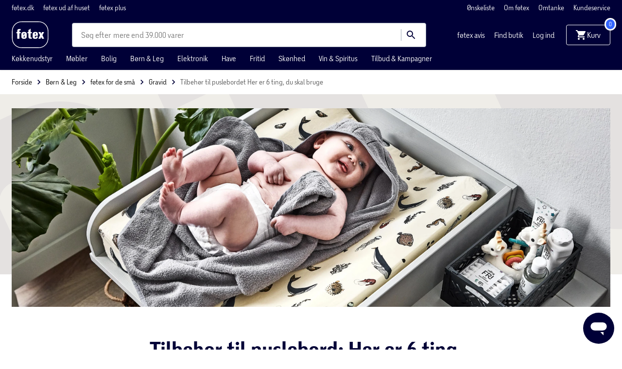

--- FILE ---
content_type: text/html; charset=UTF-8
request_url: https://www.foetex.dk/boern-og-leg/foetex-for-de-smaa/gravid/tilbehoer-til-puslebordet-her-er-6-ting-du-skal-bruge/
body_size: 15323
content:
<!doctype html>
<html data-n-head-ssr lang="da" data-n-head="%7B%22lang%22:%7B%22ssr%22:%22da%22%7D%7D">
  <head>
    <title>Tilbehør til puslebordet? Her er de 6 vigtigste ting | føtex.dk</title><meta data-n-head="ssr" charset="utf-8"><meta data-n-head="ssr" httpequiv="X-UA-Compatible" content="IE=edge"><meta data-n-head="ssr" name="viewport" content="width=device-width,initial-scale=1"><meta data-n-head="ssr" name="google-site-verification" content="6dzcI2HS6kYw44t_B1v14nhhMmBhawqy0lhWfO0HVPo"><meta data-n-head="ssr" data-hid="ogImage" property="og:image" content="/img/logo-og.png"><meta data-n-head="ssr" data-hid="metaDescription" name="description" content="Står du og skal købe tilbehør til dit puslebord? Vi har samlet de 6 vigtigste ting, du skal købe til puslebordet."><meta data-n-head="ssr" data-hid="ogTitle" property="og:title" content="Tilbehør til puslebordet? Her er de 6 vigtigste ting | føtex.dk"><meta data-n-head="ssr" data-hid="ogDescription" property="og:description" content="Står du og skal købe tilbehør til dit puslebord? Vi har samlet de 6 vigtigste ting, du skal købe til puslebordet."><link data-n-head="ssr" rel="apple-touch-icon" type="image/" href="/img/icons/apple-touch-icon.png"><link data-n-head="ssr" rel="icon" type="image/png" sizes="32x32" href="/img/icons/favicon-32x32.png"><link data-n-head="ssr" rel="icon" type="image/png" sizes="16x16" href="/img/icons/favicon-16x16.png"><link data-n-head="ssr" rel="icon" href="/favicon.ico"><link data-n-head="ssr" rel="preload" as="style" href="/fonts/fonts.css"><link data-n-head="ssr" rel="stylesheet" href="/fonts/fonts.css"><link data-n-head="ssr" rel="canonical" href="https://www.foetex.dk/boern-og-leg/foetex-for-de-smaa/gravid/tilbehoer-til-puslebordet-her-er-6-ting-du-skal-bruge/"><script data-n-head="ssr" data-hid="googleTagManager">!function(e,t,a,n){e[n]=e[n]||[],e[n].push({"gtm.start":(new Date).getTime(),event:"gtm.js"});e=t.getElementsByTagName(a)[0],n=t.createElement(a);n.async=!0,n.src="https://www.googletagmanager.com/gtm.js?id=GTM-PFHLSG6",e.parentNode.insertBefore(n,e)}(window,document,"script","dataLayer")</script><script data-n-head="ssr" type="application/ld+json">{"@context":"https://schema.org","@type":"WebSite","name":"føtex","url":"https://foetex.dk/"}</script><script data-n-head="ssr" id="usercentrics-cmp" src="https://web.cmp.usercentrics.eu/ui/loader.js" data-settings-id="wwvVvdrmv-1ifT" async fetchpriority="high" tagpriority="0"></script><script data-n-head="ssr" data-hid="gtag-consent" type="text/javascript">function gtag(){dataLayer.push(arguments)}window.dataLayer=window.dataLayer||[],gtag("consent","default",{ad_storage:"denied",ad_user_data:"denied",ad_personalization:"denied",analytics_storage:"denied",functionality_storage:"denied",personalization_storage:"denied",security_storage:"granted"})</script><script data-n-head="ssr" type="text/javascript" src="/browser.js" defer></script><script data-n-head="ssr" type="text/javascript" src="/errorHandler.js" defer></script><script data-n-head="ssr" data-hid="testVariant">window.testVariant="original"</script><noscript data-n-head="ssr" data-hid="noScriptGtm"><iframe src="https://www.googletagmanager.com/ns.html?id=GTM-PFHLSG6" height="0" width="0" style="display:none;visibility:hidden"></iframe></noscript><noscript data-n-head="ssr" data-hid="noScriptMessage"><strong>We're sorry but foetex doesn't work properly without JavaScript enabled. Please enable it to continue.</strong></noscript><link rel="stylesheet" href="/_nuxt/vendors.app.css"><link rel="stylesheet" href="/_nuxt/app.css"><link rel="stylesheet" href="/_nuxt/magnoliaPage.css"><link rel="stylesheet" href="/_nuxt/magnolia-article-banner.css"><link rel="stylesheet" href="/_nuxt/magnolia-content.css"><link rel="stylesheet" href="/_nuxt/content-with-ads.css"><link rel="stylesheet" href="/_nuxt/magnolia-product-slider.css"><link rel="stylesheet" href="/_nuxt/swiper.css"><link rel="stylesheet" href="/_nuxt/magnolia-highlighted-content.css">
  </head>
  <body>
    <div data-server-rendered="true" id="__nuxt"><!----><div id="__layout"><div data-app="true" id="app" class="v-application v-application--is-ltr theme--light" data-v-2d173b1b><div class="v-application--wrap"><header class="d-flex flex-column" data-v-5ba0fb91><div class="eyebrow d-none d-lg-flex align-center" data-v-5ba0fb91><div class="container d-flex py-0" data-v-5ba0fb91 data-v-5ba0fb91><!----></div></div> <div class="header-content" data-v-5ba0fb91><div class="container pt-2 py-md-1 pt-md-1" data-v-5ba0fb91 data-v-5ba0fb91><div class="d-flex align-center my-0 my-md-2" data-v-5ba0fb91><div class="d-flex align-center" data-v-5ba0fb91><span class="header__menu-button" data-v-5ba0fb91><button type="button" color="primary" text="" class="v-app-bar__nav-icon hidden-lg-and-up v-btn v-btn--flat v-btn--icon v-btn--round v-btn--text theme--light v-size--default primary--text" data-v-5ba0fb91><span class="v-btn__content"><svg xmlns="http://www.w3.org/2000/svg" class="icon sprite-icons icon icon-color-white" data-v-6bd4c293 data-v-6bd4c293 data-v-5ba0fb91><use href="/_nuxt/7ab97543f994d7ed2b8c4f58bb7faad4.svg#i-menu" xlink:href="/_nuxt/7ab97543f994d7ed2b8c4f58bb7faad4.svg#i-menu" data-v-6bd4c293 data-v-6bd4c293></use></svg></span></button></span> <a href="/" class="header__logo nuxt-link-active" data-v-5ba0fb91><img src="/_nuxt/img/37fd1d3.svg" class="header__logo ml-3 ml-md-0" data-v-5ba0fb91></a></div> <div class="d-none d-lg-block flex ml-6 mx-lg-12" data-v-5ba0fb91><div slot="search" contentkey="toolbar" class="search-field search-input-container" data-v-35a305f0><div class="v-overlay theme--dark" style="z-index:5" data-v-35a305f0><div class="v-overlay__scrim" style="opacity:0;background-color:#212121;border-color:#212121"></div></div> <div class="search-input-wrapper" data-v-6b92540a data-v-35a305f0><div class="search-input" data-v-6b92540a><!----> <input name="search" type="search" aria-label="Søg" aria-autocomplete="both" aria-haspopup="false" role="combobox" placeholder="Søg efter" autocomplete="off" class="search-input-field" style="min-width:66px" data-v-6b92540a> <div class="animated-search-input-labels d-flex" data-v-6314f169 data-v-6b92540a><div class="list-wrapper" data-v-6314f169><ol class="pa-0" data-v-6314f169><li class="label label__animated" data-v-6314f169><span data-v-6314f169>produkter</span></li> <li class="label label__animated" data-v-6314f169><span data-v-6314f169>kategorier</span></li> <li class="label label__animated" data-v-6314f169><span data-v-6314f169>
          mere end 39.000 varer</span></li></ol></div></div> <!----> <div class="search-input-append" data-v-6b92540a><button data-v-6b92540a data-v-35a305f0><svg xmlns="http://www.w3.org/2000/svg" class="icon sprite-icons icon icon-color-primary" data-v-6bd4c293 data-v-6bd4c293 data-v-35a305f0><use href="/_nuxt/7ab97543f994d7ed2b8c4f58bb7faad4.svg#i-search" xlink:href="/_nuxt/7ab97543f994d7ed2b8c4f58bb7faad4.svg#i-search" data-v-6bd4c293 data-v-6bd4c293></use></svg></button></div></div> <!----></div></div></div> <div class="d-none d-lg-block mr-6 right-navigation" data-v-5ba0fb91><a href="/foetex-avis/" class="ml-4 white--text" data-v-5ba0fb91>
            føtex avis
          </a> <a href="/kundeservice/find-din-foetex/" class="ml-4 white--text" data-v-5ba0fb91>
            Find butik
          </a> <a href="/signin" class="ml-4 white--text" data-v-5ba0fb91>
            Log ind
          </a></div> <div class="d-flex d-lg-none ml-auto" data-v-5ba0fb91><button type="button" class="d-flex d-lg-none ml-0 ml-sm-5 v-btn v-btn--flat v-btn--icon v-btn--round theme--light v-size--small info--text" data-v-5ba0fb91><span class="v-btn__content"><svg xmlns="http://www.w3.org/2000/svg" class="icon sprite-icons icon icon-color-white" data-v-6bd4c293 data-v-6bd4c293 data-v-5ba0fb91><use href="/_nuxt/7ab97543f994d7ed2b8c4f58bb7faad4.svg#i-favorite" xlink:href="/_nuxt/7ab97543f994d7ed2b8c4f58bb7faad4.svg#i-favorite" data-v-6bd4c293 data-v-6bd4c293></use></svg></span></button> <a href="/signin" class="ml-0 ml-sm-5 d-flex v-btn v-btn--flat v-btn--icon v-btn--round v-btn--router theme--light v-size--small info--text" data-v-5ba0fb91><span class="v-btn__content"><svg xmlns="http://www.w3.org/2000/svg" class="icon sprite-icons icon icon-color-white" data-v-6bd4c293 data-v-6bd4c293 data-v-5ba0fb91><use href="/_nuxt/7ab97543f994d7ed2b8c4f58bb7faad4.svg#i-person" xlink:href="/_nuxt/7ab97543f994d7ed2b8c4f58bb7faad4.svg#i-person" data-v-6bd4c293 data-v-6bd4c293></use></svg></span></a></div> <span class="v-badge m-auto d-flex justify-end v-badge--overlap theme--light" data-v-5ba0fb91> <a href="/kurv" class="cart-button v-btn v-btn--flat v-btn--icon v-btn--round v-btn--router theme--light v-size--small info--text" data-v-5ba0fb91><span class="v-btn__content"><svg xmlns="http://www.w3.org/2000/svg" class="cart-icon fixed-width icon sprite-icons icon icon-color-white" data-v-6bd4c293 data-v-6bd4c293 data-v-5ba0fb91><use href="/_nuxt/7ab97543f994d7ed2b8c4f58bb7faad4.svg#i-shopping-cart" xlink:href="/_nuxt/7ab97543f994d7ed2b8c4f58bb7faad4.svg#i-shopping-cart" data-v-6bd4c293 data-v-6bd4c293></use></svg> <span class="d-none d-lg-inline" data-v-5ba0fb91>Kurv</span></span></a><span class="v-badge__wrapper"><span aria-atomic="true" aria-label="Badge" aria-live="polite" role="status" class="v-badge__badge primary" style="bottom:calc(100% - 12px);left:calc(100% - 12px);right:auto;top:auto">
            0
          </span></span></span></div> <div class="main-navigation d-none d-lg-flex" data-v-11e12746 data-v-5ba0fb91></div></div> <div class="header-row hidden-lg-and-up" data-v-5ba0fb91><div class="bottom-header-row-search px-4" data-v-5ba0fb91><div contentkey="toolbar" class="search-field search-input-container overlay" data-v-35a305f0 data-v-5ba0fb91><div class="v-overlay theme--dark" style="z-index:5" data-v-35a305f0><div class="v-overlay__scrim" style="opacity:0;background-color:#212121;border-color:#212121"></div></div> <div class="search-input-wrapper" data-v-6b92540a data-v-35a305f0><div class="search-input" data-v-6b92540a><!----> <input name="search" type="search" aria-label="Søg" aria-autocomplete="both" aria-haspopup="false" role="combobox" placeholder="Søg efter" autocomplete="off" class="search-input-field" style="min-width:66px" data-v-6b92540a> <div class="animated-search-input-labels d-flex" data-v-6314f169 data-v-6b92540a><div class="list-wrapper" data-v-6314f169><ol class="pa-0" data-v-6314f169><li class="label label__animated" data-v-6314f169><span data-v-6314f169>produkter</span></li> <li class="label label__animated" data-v-6314f169><span data-v-6314f169>kategorier</span></li> <li class="label label__animated" data-v-6314f169><span data-v-6314f169>
          mere end 39.000 varer</span></li></ol></div></div> <!----> <div class="search-input-append" data-v-6b92540a><button data-v-6b92540a data-v-35a305f0><svg xmlns="http://www.w3.org/2000/svg" class="icon sprite-icons icon icon-color-primary" data-v-6bd4c293 data-v-6bd4c293 data-v-35a305f0><use href="/_nuxt/7ab97543f994d7ed2b8c4f58bb7faad4.svg#i-search" xlink:href="/_nuxt/7ab97543f994d7ed2b8c4f58bb7faad4.svg#i-search" data-v-6bd4c293 data-v-6bd4c293></use></svg></button></div></div> <!----></div></div></div></div></div> <div id="infobar" class="alerts__wrapper" data-v-ef413962 data-v-5ba0fb91></div></header> <div class="fake-header__wrapper" data-v-5ba0fb91><div class="fake-header" data-v-5ba0fb91></div> <div id="infobar" class="alerts__wrapper" data-v-ef413962 data-v-5ba0fb91></div></div> <main class="v-content" style="padding-top:0;padding-right:0;padding-bottom:0;padding-left:0"><div class="v-content__wrap"><div class="slot-wrapper"><div customtemplatedata="[object Object]" class="magnolia-page" data-v-714a72ea data-v-08a1cd6b data-v-2d173b1b><div class="container" data-v-714a72ea data-v-714a72ea><div class="breadcrumbs-container d-flex align-center" data-v-16ea3976 data-v-714a72ea><ul class="v-breadcrumbs px-0 ma-0 theme--light" data-v-16ea3976><li data-v-16ea3976><a href="/" class="v-breadcrumbs__item"><div data-v-16ea3976>Forside</div></a></li><li class="v-breadcrumbs__divider"><svg xmlns="http://www.w3.org/2000/svg" class="fixed-width divider-icon icon sprite-icons icon icon-color-primary" data-v-6bd4c293 data-v-6bd4c293 data-v-16ea3976><use href="/_nuxt/7ab97543f994d7ed2b8c4f58bb7faad4.svg#i-keyboard-arrow-right" xlink:href="/_nuxt/7ab97543f994d7ed2b8c4f58bb7faad4.svg#i-keyboard-arrow-right" data-v-6bd4c293 data-v-6bd4c293></use></svg></li><li data-v-16ea3976><a href="/boern-leg-/" class="v-breadcrumbs__item"><div data-v-16ea3976>Børn & Leg </div></a></li><li class="v-breadcrumbs__divider"><svg xmlns="http://www.w3.org/2000/svg" class="fixed-width divider-icon icon sprite-icons icon icon-color-primary" data-v-6bd4c293 data-v-6bd4c293 data-v-16ea3976><use href="/_nuxt/7ab97543f994d7ed2b8c4f58bb7faad4.svg#i-keyboard-arrow-right" xlink:href="/_nuxt/7ab97543f994d7ed2b8c4f58bb7faad4.svg#i-keyboard-arrow-right" data-v-6bd4c293 data-v-6bd4c293></use></svg></li><li data-v-16ea3976><a href="/boern-og-leg/foetex-for-de-smaa/" class="v-breadcrumbs__item"><div data-v-16ea3976>føtex for de små</div></a></li><li class="v-breadcrumbs__divider"><svg xmlns="http://www.w3.org/2000/svg" class="fixed-width divider-icon icon sprite-icons icon icon-color-primary" data-v-6bd4c293 data-v-6bd4c293 data-v-16ea3976><use href="/_nuxt/7ab97543f994d7ed2b8c4f58bb7faad4.svg#i-keyboard-arrow-right" xlink:href="/_nuxt/7ab97543f994d7ed2b8c4f58bb7faad4.svg#i-keyboard-arrow-right" data-v-6bd4c293 data-v-6bd4c293></use></svg></li><li data-v-16ea3976><a href="/boern-og-leg/foetex-for-de-smaa/gravid/" class="v-breadcrumbs__item"><div data-v-16ea3976>Gravid</div></a></li><li class="v-breadcrumbs__divider"><svg xmlns="http://www.w3.org/2000/svg" class="fixed-width divider-icon icon sprite-icons icon icon-color-primary" data-v-6bd4c293 data-v-6bd4c293 data-v-16ea3976><use href="/_nuxt/7ab97543f994d7ed2b8c4f58bb7faad4.svg#i-keyboard-arrow-right" xlink:href="/_nuxt/7ab97543f994d7ed2b8c4f58bb7faad4.svg#i-keyboard-arrow-right" data-v-6bd4c293 data-v-6bd4c293></use></svg></li><li class="disabled" data-v-16ea3976><a href="/boern-og-leg/foetex-for-de-smaa/gravid/tilbehoer-til-puslebordet-her-er-6-ting-du-skal-bruge/" class="v-breadcrumbs__item--disabled v-breadcrumbs__item v-breadcrumbs__item--disabled"><div data-v-16ea3976>Tilbehør til puslebordet Her er 6 ting, du skal bruge</div></a></li></ul> <script type="application/ld+json" data-v-16ea3976>{
  "@context": "https://schema.org",
  "@type": "BreadcrumbList",
  "itemListElement": [
    {
      "@type": "ListItem",
      "position": 1,
      "name": "Forside",
      "item": "https://www.foetex.dk/"
    },
    {
      "@type": "ListItem",
      "position": 2,
      "name": "Børn & Leg ",
      "item": "https://www.foetex.dk/boern-leg-/"
    },
    {
      "@type": "ListItem",
      "position": 3,
      "name": "føtex for de små",
      "item": "https://www.foetex.dk/boern-og-leg/foetex-for-de-smaa/"
    },
    {
      "@type": "ListItem",
      "position": 4,
      "name": "Gravid",
      "item": "https://www.foetex.dk/boern-og-leg/foetex-for-de-smaa/gravid/"
    },
    {
      "@type": "ListItem",
      "position": 5,
      "name": "Tilbehør til puslebordet Her er 6 ting, du skal bruge",
      "item": "https://www.foetex.dk/boern-og-leg/foetex-for-de-smaa/gravid/tilbehoer-til-puslebordet-her-er-6-ting-du-skal-bruge/"
    }
  ]
}</script></div></div> <div class="magnolia-area content-components content" data-v-714a72ea><div areaindex="0" componentindex="0" class="magnolia-article-banner article-banner-wrapper content-component sand-foetex common-module:components/article-banner" data-v-67d4d35f><div class="container" data-v-67d4d35f data-v-67d4d35f><div class="article-banner py-9" data-v-67d4d35f><div class="image__wrapper" data-v-3d3d69e4 data-v-67d4d35f><div class="image__sizer" style="padding-bottom:33.333%" data-v-3d3d69e4></div> <div class="image__container contain" data-v-3d3d69e4><picture data-v-3d3d69e4><!----> <!----></picture> <!----></div> <!----></div></div></div></div><div areaindex="0" componentindex="1" class="magnolia-content content content-component common-module:components/content" data-v-45209a86><div class="container" data-v-45209a86 data-v-45209a86><div class="row" data-v-45209a86 data-v-45209a86><!----> <div class="col col-12" data-v-45209a86 data-v-45209a86><div class="magnolia-area content-components" data-v-45209a86><div componentindex="0" class="magnolia-content-header content-component content-heading-container pb-4 pb-md-7 mb-6 mb-md-9 mt-7 mt-md-12 common-module:components/content/heading" data-v-3918e3ba><div class="content-width" data-v-3918e3ba><h1 class="hero primary--text" data-v-3918e3ba>Tilbehør til puslebord: Her er 6 ting, du skal bruge</h1> <h2 class="content grey--text" data-v-3918e3ba>
      Er du i tvivl om, hvilket tilbehør du skal købe til dit puslebord? Så har vi samlet de vigtigste ting i denne artikel, så du og baby kan få nogle gode hyggestunder sammen ved puslebordet.
    </h2></div></div><div componentindex="1" class="magnolia-content-rich-text content-width content-component common-module:components/content/paragraph" data-v-08067b69><p>Tilbehøret til dit puslebord kan komme i mange afskygninger – og mange førstegangsforældre kan være i tvivl om, hvad de skal købe til deres puslebord. Med en ny guldklump i familien kan du godt forvente at skulle skifte ble 5 gange i døgnet (nogle gange endnu flere) – og derfor er det vigtigt, at gøre det så nemt for dig og din baby som muligt.  </p>

<p>Hav derfor alle ting til et bleskift inden for rækkevidde, hvor du helst skal kunne nå det hele med kun én hånd. Så kan du sikkert holde din anden hånd på din baby. Alle dine tilbehør til puslebordet skal desuden være fri for både parfume og kemi.   </p>

<h2>Her er de 6 vigtigste ting til dit puslebord:<br>
 </h2>

<h3>Blespand og bleposer til de beskidte bleer</h3>

<p>En blespand er alfa og omega at have stående ved siden af puslebordet. Du kan nemt slippe af med de brugte bleer, og så kan du også hurtigt skaffe dig af med duften fra de brune af slagsen. Du afværger også en potentiel ble-katastrofe, hvis din baby lige pludselig finder den brugte ble meget interessant. Du kan få effektive bleposer, som holder på lugten fra de beskidte bleer til fornuftige penge, så 5 bleskift om dagen ikke vælter budgettet.</p>

<h3>Vatrondeller, vådservietter og andre rengøringsprodukter</h3>

<p>Når du skal vaske og tørre din baby bagi på puslebordet, så er særlige vaskeklude det mest skånsomme for den sarte babyhud. Vaskeklude af bomuld er dejligt blide mod babyhuden, og du kan nemt vaske dem og bruge dem igen og igen. Vil du ikke bruge tid på at skulle vaske, så er engangsskumklude også gode at bruge.</p>

<p>Står dit puslebord lidt langt fra en vandhane, så du kan fugte bomuldskluden, er en lille skål med vand nødvendigt. Er du på farten er <a href="/skoenhed/personlig-pleje/babypleje/vaadservietter-og-skumklude/pl/vaadservietter-skumklude/">vådservietter</a> ideelt til pusletasken, så du nemt kan pusle din baby. Vælg dog helst vådservietter uden parfume, da parfumen godt kan virke irriterende på sart babyhud. Har du brug for at vaske din baby ekstra grundigt, så er vatrondeller gode til at få ind imellem de små babydeller.  </p>

<h3>Babyolie, zinksalve og andre plejeprodukter</h3>

<p>Når din babys hud både er sart og udsat for meget fugt nede i bleen, så er det en god idé at pleje din babys hud med diverse <a href="/skoenhed/personlig-pleje/babypleje/babycreme-babyolie-zinksalve/pl/babycreme-babyolie/">salver, cremer og olier</a>. Vær dog opmærksom på, at både salver og cremer kun må bruges efter aftale med din sundhedsplejerske eller læge, hvis de skal hentes på apoteket.  </p>

<p>Zinksalve til din baby er godt at have liggende, hvis din baby har tendens til rød numse, udslæt eller rødmende hud rundt på kroppen. Du må dog kun smøre zinksalven ud i et tyndt lag – og brug kun salven, når det er højst nødvendigt.  </p>

<p>Babyolie er god mod din babys hud og er samtidig god til babymassage, hvis din baby har brug for det. Døjer din lille spirrevip med arp i hovedbunden, så kan babyolie også lindre og helt fjerne det – og et par dråber babyolie i badevandet kan også gøre underværker.  </p>

<p>En god fugtighedscreme er også fin til at beskytte huden, så den ikke tørrer ud. Din babys kinder er særligt udsatte, og hvis din baby også savler meget, kan hagen også tørre ud. En god tommelfingerregel er at smøre din søn eller datter ind i fugtighedscreme efter et bad, da vandet er med til at udtørre huden.  </p>

<h3>Puslehynden er helt uundværlig</h3>

<p>Tiden på puslebordet kan godt være lidt mere end et par minutter – og derfor er det også rigtig vigtigt, at din baby ligger godt. Her er en puslehynde et dejligt blødt underlag – og den er faktisk helt uundværlig. Sørg for at finde en puslehynde, som er skridsikker, så den ikke rykker sig fra puslebordet, hvis din baby er urolig, når du skifter <a href="/skoenhed/personlig-pleje/babypleje/bleer/pl/bleer-baby/">ble</a>. Du skal helst også sikre, at du nemt kan få betrækket af puslehynden, så du kan skifte betrækket, hvis det bliver beskidt.  </p>

<h3>Uro og spejl til puslebordet</h3>

<p>En uro og/eller et spejl til puslebordet er også en nyttig til at have, når det er tid til at skifte den lille ny. En uro, der hænger over puslebordet og eventuelt spiller lidt musik, kan være med til at underholde og distrahere din baby – så du hurtigt kan klare skiftearbejdet uden for mange udfordringer. Et lille spejl, så din baby kan få øje på sig selv eller se, hvad der foregår i rummet, er også en god måde at holde din baby beskæftiget på.  </p>

<h3>Vaskefad til din baby</h3>

<p>Vand er også et vigtigt til dit <a href="/moebler/boernemoebler/pusleborde/pl/pusleborde/">puslebord</a>, og det er noget, de fleste faktisk glemmer. Sørg derfor at have et vaskefad markeret med hoved og hale til at stå tæt på dit puslebord. På den måde kommer du ikke til at vaske din baby i hovedet med snavset vand, du har brugt til at vaske babyens numse med.  </p>
</div></div></div></div></div></div><div areaindex="0" componentindex="2" class="advertisement content-component no-margin common-module:components/content-with-ads" data-v-b5161230><div class="d-flex justify-center" data-v-b5161230><div id="category_page_slot_a" data-v-b5161230></div></div></div><div componentindex="3" class="magnolia-area content-components content-component c"><div areaindex="0" componentindex="0" class="background has-swiper product-swiper magnolia-product-slider content-component" data-v-23281a75><div class="container" data-v-23281a75 data-v-23281a75><div class="mb-4 mb-md-5 mr-4" data-v-23281a75><p class="grey--text" data-v-23281a75>Kvalitet og dansk design</p> <span class="h2" data-v-23281a75>Salling Baby</span></div> <!----></div></div></div><div componentindex="4" class="magnolia-area content-components content-component c"><div areaindex="0" componentindex="0" class="magnolia-highlighted-content content pt-0 content-component has-heading has-swiper background component" data-v-6746fa1a><div class="container" data-v-6746fa1a data-v-6746fa1a><div class="title mb-4 mb-md-5" data-v-6746fa1a><p class="grey--text" data-v-6746fa1a>Læs også</p> <span class="h2" data-v-6746fa1a>føtex for de små artikler</span></div> <div class="large-overlap swiper-container carousel" data-v-6746fa1a><div class="swiper-pagination"></div> <div class="swiper-wrapper"><div class="swiper-slide d-flex flex-column"><div class="inner"><a href="/boern-og-leg/foetex-for-de-smaa/gravid/" class="fill-height nuxt-link-active" data-v-6746fa1a><div class="d-flex flex-column fill-height v-card v-card--hover v-sheet theme--light" data-v-6746fa1a><div class="image__wrapper" data-v-3d3d69e4 data-v-6746fa1a><div class="image__sizer" style="padding-bottom:66.667%" data-v-3d3d69e4></div> <div class="image__container cover" data-v-3d3d69e4><picture data-v-3d3d69e4><source srcset="https://digitalassets.sallinggroup.com/image/upload/w_480,dpr_auto,c_crop,c_auto,c_fit,q_auto,f_auto,e_sharpen:80/external_content_providers/magnolia/next/jcr:fe848c5d-4f68-4a62-8102-2817c72c7cc4" media="(max-width: 479px)" data-v-3d3d69e4> <source srcset="https://digitalassets.sallinggroup.com/image/upload/w_384,dpr_auto,c_crop,c_auto,c_fit,q_auto,f_auto,e_sharpen:80/external_content_providers/magnolia/next/jcr:fe848c5d-4f68-4a62-8102-2817c72c7cc4" media="(max-width: 767px)" data-v-3d3d69e4> <source srcset="https://digitalassets.sallinggroup.com/image/upload/w_331,dpr_auto,c_crop,c_auto,c_fit,q_auto,f_auto,e_sharpen:80/external_content_providers/magnolia/next/jcr:fe848c5d-4f68-4a62-8102-2817c72c7cc4" media="(max-width: 991px)" data-v-3d3d69e4> <source srcset="https://digitalassets.sallinggroup.com/image/upload/w_340,dpr_auto,c_crop,c_auto,c_fit,q_auto,f_auto,e_sharpen:80/external_content_providers/magnolia/next/jcr:fe848c5d-4f68-4a62-8102-2817c72c7cc4" media="(max-width: 1199px)" data-v-3d3d69e4> <source srcset="https://digitalassets.sallinggroup.com/image/upload/w_340,dpr_auto,c_crop,c_auto,c_fit,q_auto,f_auto,e_sharpen:80/external_content_providers/magnolia/next/jcr:fe848c5d-4f68-4a62-8102-2817c72c7cc4" media="(min-width: 1200px)" data-v-3d3d69e4> <!----></picture> <!----></div> <!----></div> <div class="v-card__title d-flex justify-space-between" data-v-6746fa1a><span class="label" data-v-6746fa1a>Gravid</span> <svg xmlns="http://www.w3.org/2000/svg" class="icon sprite-icons icon icon-color-blue" data-v-6bd4c293 data-v-6bd4c293 data-v-6746fa1a><use href="/_nuxt/7ab97543f994d7ed2b8c4f58bb7faad4.svg#i-keyboard-arrow-right" xlink:href="/_nuxt/7ab97543f994d7ed2b8c4f58bb7faad4.svg#i-keyboard-arrow-right" data-v-6bd4c293 data-v-6bd4c293></use></svg></div> <div class="v-card__text" data-v-6746fa1a>
              Artikler til dig, der er gravid eller venter barn
            </div></div></a></div></div><div class="swiper-slide d-flex flex-column"><div class="inner"><a href="/boern-og-leg/foetex-for-de-smaa/0-3-maaneder/" class="fill-height" data-v-6746fa1a><div class="d-flex flex-column fill-height v-card v-card--hover v-sheet theme--light" data-v-6746fa1a><div class="image__wrapper" data-v-3d3d69e4 data-v-6746fa1a><div class="image__sizer" style="padding-bottom:66.667%" data-v-3d3d69e4></div> <div class="image__container cover" data-v-3d3d69e4><picture data-v-3d3d69e4><source srcset="https://digitalassets.sallinggroup.com/image/upload/w_480,dpr_auto,c_crop,c_auto,c_fit,q_auto,f_auto,e_sharpen:80/external_content_providers/magnolia/next/jcr:39b3935e-1079-4780-a1dc-c8bf49ffe80b" media="(max-width: 479px)" data-v-3d3d69e4> <source srcset="https://digitalassets.sallinggroup.com/image/upload/w_384,dpr_auto,c_crop,c_auto,c_fit,q_auto,f_auto,e_sharpen:80/external_content_providers/magnolia/next/jcr:39b3935e-1079-4780-a1dc-c8bf49ffe80b" media="(max-width: 767px)" data-v-3d3d69e4> <source srcset="https://digitalassets.sallinggroup.com/image/upload/w_331,dpr_auto,c_crop,c_auto,c_fit,q_auto,f_auto,e_sharpen:80/external_content_providers/magnolia/next/jcr:39b3935e-1079-4780-a1dc-c8bf49ffe80b" media="(max-width: 991px)" data-v-3d3d69e4> <source srcset="https://digitalassets.sallinggroup.com/image/upload/w_340,dpr_auto,c_crop,c_auto,c_fit,q_auto,f_auto,e_sharpen:80/external_content_providers/magnolia/next/jcr:39b3935e-1079-4780-a1dc-c8bf49ffe80b" media="(max-width: 1199px)" data-v-3d3d69e4> <source srcset="https://digitalassets.sallinggroup.com/image/upload/w_340,dpr_auto,c_crop,c_auto,c_fit,q_auto,f_auto,e_sharpen:80/external_content_providers/magnolia/next/jcr:39b3935e-1079-4780-a1dc-c8bf49ffe80b" media="(min-width: 1200px)" data-v-3d3d69e4> <!----></picture> <!----></div> <!----></div> <div class="v-card__title d-flex justify-space-between" data-v-6746fa1a><span class="label" data-v-6746fa1a>0-3 måneder</span> <svg xmlns="http://www.w3.org/2000/svg" class="icon sprite-icons icon icon-color-blue" data-v-6bd4c293 data-v-6bd4c293 data-v-6746fa1a><use href="/_nuxt/7ab97543f994d7ed2b8c4f58bb7faad4.svg#i-keyboard-arrow-right" xlink:href="/_nuxt/7ab97543f994d7ed2b8c4f58bb7faad4.svg#i-keyboard-arrow-right" data-v-6bd4c293 data-v-6bd4c293></use></svg></div> <div class="v-card__text" data-v-6746fa1a>
              Artikler til dig med baby på 0-3 måneder
            </div></div></a></div></div><div class="swiper-slide d-flex flex-column"><div class="inner"><a href="/boern-og-leg/foetex-for-de-smaa/3-6-maaneder/" class="fill-height" data-v-6746fa1a><div class="d-flex flex-column fill-height v-card v-card--hover v-sheet theme--light" data-v-6746fa1a><div class="image__wrapper" data-v-3d3d69e4 data-v-6746fa1a><div class="image__sizer" style="padding-bottom:66.667%" data-v-3d3d69e4></div> <div class="image__container cover" data-v-3d3d69e4><picture data-v-3d3d69e4><source srcset="https://digitalassets.sallinggroup.com/image/upload/c_crop,x_5,w_5994,h_3996/w_480,dpr_auto,c_crop,c_auto,c_fit,q_auto,f_auto,e_sharpen:80/external_content_providers/magnolia/next/jcr:5eb43dac-ac87-4c2f-ba0e-5881943f49fb" media="(max-width: 479px)" data-v-3d3d69e4> <source srcset="https://digitalassets.sallinggroup.com/image/upload/c_crop,x_5,w_5994,h_3996/w_384,dpr_auto,c_crop,c_auto,c_fit,q_auto,f_auto,e_sharpen:80/external_content_providers/magnolia/next/jcr:5eb43dac-ac87-4c2f-ba0e-5881943f49fb" media="(max-width: 767px)" data-v-3d3d69e4> <source srcset="https://digitalassets.sallinggroup.com/image/upload/c_crop,x_5,w_5994,h_3996/w_331,dpr_auto,c_crop,c_auto,c_fit,q_auto,f_auto,e_sharpen:80/external_content_providers/magnolia/next/jcr:5eb43dac-ac87-4c2f-ba0e-5881943f49fb" media="(max-width: 991px)" data-v-3d3d69e4> <source srcset="https://digitalassets.sallinggroup.com/image/upload/c_crop,x_5,w_5994,h_3996/w_340,dpr_auto,c_crop,c_auto,c_fit,q_auto,f_auto,e_sharpen:80/external_content_providers/magnolia/next/jcr:5eb43dac-ac87-4c2f-ba0e-5881943f49fb" media="(max-width: 1199px)" data-v-3d3d69e4> <source srcset="https://digitalassets.sallinggroup.com/image/upload/c_crop,x_5,w_5994,h_3996/w_340,dpr_auto,c_crop,c_auto,c_fit,q_auto,f_auto,e_sharpen:80/external_content_providers/magnolia/next/jcr:5eb43dac-ac87-4c2f-ba0e-5881943f49fb" media="(min-width: 1200px)" data-v-3d3d69e4> <!----></picture> <!----></div> <!----></div> <div class="v-card__title d-flex justify-space-between" data-v-6746fa1a><span class="label" data-v-6746fa1a>3-6 måneder</span> <svg xmlns="http://www.w3.org/2000/svg" class="icon sprite-icons icon icon-color-blue" data-v-6bd4c293 data-v-6bd4c293 data-v-6746fa1a><use href="/_nuxt/7ab97543f994d7ed2b8c4f58bb7faad4.svg#i-keyboard-arrow-right" xlink:href="/_nuxt/7ab97543f994d7ed2b8c4f58bb7faad4.svg#i-keyboard-arrow-right" data-v-6bd4c293 data-v-6bd4c293></use></svg></div> <div class="v-card__text" data-v-6746fa1a>
              Artikler til dig med baby på 3-6 måneder
            </div></div></a></div></div><div class="swiper-slide d-flex flex-column"><div class="inner"><a href="/boern-og-leg/foetex-for-de-smaa/6-9-maaneder/" class="fill-height" data-v-6746fa1a><div class="d-flex flex-column fill-height v-card v-card--hover v-sheet theme--light" data-v-6746fa1a><div class="image__wrapper" data-v-3d3d69e4 data-v-6746fa1a><div class="image__sizer" style="padding-bottom:66.667%" data-v-3d3d69e4></div> <div class="image__container cover" data-v-3d3d69e4><picture data-v-3d3d69e4><source srcset="https://digitalassets.sallinggroup.com/image/upload/c_crop,x_5,w_5610,h_3740/w_480,dpr_auto,c_crop,c_auto,c_fit,q_auto,f_auto,e_sharpen:80/external_content_providers/magnolia/next/jcr:d176c6b1-c555-463e-b307-adc7fcfc9faf" media="(max-width: 479px)" data-v-3d3d69e4> <source srcset="https://digitalassets.sallinggroup.com/image/upload/c_crop,x_5,w_5610,h_3740/w_384,dpr_auto,c_crop,c_auto,c_fit,q_auto,f_auto,e_sharpen:80/external_content_providers/magnolia/next/jcr:d176c6b1-c555-463e-b307-adc7fcfc9faf" media="(max-width: 767px)" data-v-3d3d69e4> <source srcset="https://digitalassets.sallinggroup.com/image/upload/c_crop,x_5,w_5610,h_3740/w_331,dpr_auto,c_crop,c_auto,c_fit,q_auto,f_auto,e_sharpen:80/external_content_providers/magnolia/next/jcr:d176c6b1-c555-463e-b307-adc7fcfc9faf" media="(max-width: 991px)" data-v-3d3d69e4> <source srcset="https://digitalassets.sallinggroup.com/image/upload/c_crop,x_5,w_5610,h_3740/w_340,dpr_auto,c_crop,c_auto,c_fit,q_auto,f_auto,e_sharpen:80/external_content_providers/magnolia/next/jcr:d176c6b1-c555-463e-b307-adc7fcfc9faf" media="(max-width: 1199px)" data-v-3d3d69e4> <source srcset="https://digitalassets.sallinggroup.com/image/upload/c_crop,x_5,w_5610,h_3740/w_340,dpr_auto,c_crop,c_auto,c_fit,q_auto,f_auto,e_sharpen:80/external_content_providers/magnolia/next/jcr:d176c6b1-c555-463e-b307-adc7fcfc9faf" media="(min-width: 1200px)" data-v-3d3d69e4> <!----></picture> <!----></div> <!----></div> <div class="v-card__title d-flex justify-space-between" data-v-6746fa1a><span class="label" data-v-6746fa1a>6-9 måneder</span> <svg xmlns="http://www.w3.org/2000/svg" class="icon sprite-icons icon icon-color-blue" data-v-6bd4c293 data-v-6bd4c293 data-v-6746fa1a><use href="/_nuxt/7ab97543f994d7ed2b8c4f58bb7faad4.svg#i-keyboard-arrow-right" xlink:href="/_nuxt/7ab97543f994d7ed2b8c4f58bb7faad4.svg#i-keyboard-arrow-right" data-v-6bd4c293 data-v-6bd4c293></use></svg></div> <div class="v-card__text" data-v-6746fa1a>
              Artikler til dig med baby på 6-9 måneder
            </div></div></a></div></div><div class="swiper-slide d-flex flex-column"><div class="inner"><a href="/boern-og-leg/foetex-for-de-smaa/9-12-maaneder/" class="fill-height" data-v-6746fa1a><div class="d-flex flex-column fill-height v-card v-card--hover v-sheet theme--light" data-v-6746fa1a><div class="image__wrapper" data-v-3d3d69e4 data-v-6746fa1a><div class="image__sizer" style="padding-bottom:66.667%" data-v-3d3d69e4></div> <div class="image__container cover" data-v-3d3d69e4><picture data-v-3d3d69e4><source srcset="https://digitalassets.sallinggroup.com/image/upload/w_480,dpr_auto,c_crop,c_auto,c_fit,q_auto,f_auto,e_sharpen:80/external_content_providers/magnolia/next/jcr:1e366954-9790-4dae-8c4a-124a77c01137" media="(max-width: 479px)" data-v-3d3d69e4> <source srcset="https://digitalassets.sallinggroup.com/image/upload/w_384,dpr_auto,c_crop,c_auto,c_fit,q_auto,f_auto,e_sharpen:80/external_content_providers/magnolia/next/jcr:1e366954-9790-4dae-8c4a-124a77c01137" media="(max-width: 767px)" data-v-3d3d69e4> <source srcset="https://digitalassets.sallinggroup.com/image/upload/w_331,dpr_auto,c_crop,c_auto,c_fit,q_auto,f_auto,e_sharpen:80/external_content_providers/magnolia/next/jcr:1e366954-9790-4dae-8c4a-124a77c01137" media="(max-width: 991px)" data-v-3d3d69e4> <source srcset="https://digitalassets.sallinggroup.com/image/upload/w_340,dpr_auto,c_crop,c_auto,c_fit,q_auto,f_auto,e_sharpen:80/external_content_providers/magnolia/next/jcr:1e366954-9790-4dae-8c4a-124a77c01137" media="(max-width: 1199px)" data-v-3d3d69e4> <source srcset="https://digitalassets.sallinggroup.com/image/upload/w_340,dpr_auto,c_crop,c_auto,c_fit,q_auto,f_auto,e_sharpen:80/external_content_providers/magnolia/next/jcr:1e366954-9790-4dae-8c4a-124a77c01137" media="(min-width: 1200px)" data-v-3d3d69e4> <!----></picture> <!----></div> <!----></div> <div class="v-card__title d-flex justify-space-between" data-v-6746fa1a><span class="label" data-v-6746fa1a>9-12 måneder</span> <svg xmlns="http://www.w3.org/2000/svg" class="icon sprite-icons icon icon-color-blue" data-v-6bd4c293 data-v-6bd4c293 data-v-6746fa1a><use href="/_nuxt/7ab97543f994d7ed2b8c4f58bb7faad4.svg#i-keyboard-arrow-right" xlink:href="/_nuxt/7ab97543f994d7ed2b8c4f58bb7faad4.svg#i-keyboard-arrow-right" data-v-6bd4c293 data-v-6bd4c293></use></svg></div> <div class="v-card__text" data-v-6746fa1a>
              Artikler til dig med baby på 9-12 måneder
            </div></div></a></div></div><div class="swiper-slide d-flex flex-column"><div class="inner"><a href="/boern-og-leg/foetex-for-de-smaa/1-2-aar/" class="fill-height" data-v-6746fa1a><div class="d-flex flex-column fill-height v-card v-card--hover v-sheet theme--light" data-v-6746fa1a><div class="image__wrapper" data-v-3d3d69e4 data-v-6746fa1a><div class="image__sizer" style="padding-bottom:66.667%" data-v-3d3d69e4></div> <div class="image__container cover" data-v-3d3d69e4><picture data-v-3d3d69e4><source srcset="https://digitalassets.sallinggroup.com/image/upload/w_480,dpr_auto,c_crop,c_auto,c_fit,q_auto,f_auto,e_sharpen:80/external_content_providers/magnolia/next/jcr:9f938c1e-ade9-4e1a-9920-bb6c3d442770" media="(max-width: 479px)" data-v-3d3d69e4> <source srcset="https://digitalassets.sallinggroup.com/image/upload/w_384,dpr_auto,c_crop,c_auto,c_fit,q_auto,f_auto,e_sharpen:80/external_content_providers/magnolia/next/jcr:9f938c1e-ade9-4e1a-9920-bb6c3d442770" media="(max-width: 767px)" data-v-3d3d69e4> <source srcset="https://digitalassets.sallinggroup.com/image/upload/w_331,dpr_auto,c_crop,c_auto,c_fit,q_auto,f_auto,e_sharpen:80/external_content_providers/magnolia/next/jcr:9f938c1e-ade9-4e1a-9920-bb6c3d442770" media="(max-width: 991px)" data-v-3d3d69e4> <source srcset="https://digitalassets.sallinggroup.com/image/upload/w_340,dpr_auto,c_crop,c_auto,c_fit,q_auto,f_auto,e_sharpen:80/external_content_providers/magnolia/next/jcr:9f938c1e-ade9-4e1a-9920-bb6c3d442770" media="(max-width: 1199px)" data-v-3d3d69e4> <source srcset="https://digitalassets.sallinggroup.com/image/upload/w_340,dpr_auto,c_crop,c_auto,c_fit,q_auto,f_auto,e_sharpen:80/external_content_providers/magnolia/next/jcr:9f938c1e-ade9-4e1a-9920-bb6c3d442770" media="(min-width: 1200px)" data-v-3d3d69e4> <!----></picture> <!----></div> <!----></div> <div class="v-card__title d-flex justify-space-between" data-v-6746fa1a><span class="label" data-v-6746fa1a>1-2 år</span> <svg xmlns="http://www.w3.org/2000/svg" class="icon sprite-icons icon icon-color-blue" data-v-6bd4c293 data-v-6bd4c293 data-v-6746fa1a><use href="/_nuxt/7ab97543f994d7ed2b8c4f58bb7faad4.svg#i-keyboard-arrow-right" xlink:href="/_nuxt/7ab97543f994d7ed2b8c4f58bb7faad4.svg#i-keyboard-arrow-right" data-v-6bd4c293 data-v-6bd4c293></use></svg></div> <div class="v-card__text" data-v-6746fa1a>
              Artikler til dig med barn på 1-2 år
            </div></div></a></div></div><div class="swiper-slide d-flex flex-column"><div class="inner"><a href="/boern-og-leg/foetex-for-de-smaa/2-3-aar/" class="fill-height" data-v-6746fa1a><div class="d-flex flex-column fill-height v-card v-card--hover v-sheet theme--light" data-v-6746fa1a><div class="image__wrapper" data-v-3d3d69e4 data-v-6746fa1a><div class="image__sizer" style="padding-bottom:66.667%" data-v-3d3d69e4></div> <div class="image__container cover" data-v-3d3d69e4><picture data-v-3d3d69e4><source srcset="https://digitalassets.sallinggroup.com/image/upload/c_crop,x_5,w_2996,h_1997/w_480,dpr_auto,c_crop,c_auto,c_fit,q_auto,f_auto,e_sharpen:80/external_content_providers/magnolia/next/jcr:c78529e6-da68-4f82-a6d4-702a2640dcb7" media="(max-width: 479px)" data-v-3d3d69e4> <source srcset="https://digitalassets.sallinggroup.com/image/upload/c_crop,x_5,w_2996,h_1997/w_384,dpr_auto,c_crop,c_auto,c_fit,q_auto,f_auto,e_sharpen:80/external_content_providers/magnolia/next/jcr:c78529e6-da68-4f82-a6d4-702a2640dcb7" media="(max-width: 767px)" data-v-3d3d69e4> <source srcset="https://digitalassets.sallinggroup.com/image/upload/c_crop,x_5,w_2996,h_1997/w_331,dpr_auto,c_crop,c_auto,c_fit,q_auto,f_auto,e_sharpen:80/external_content_providers/magnolia/next/jcr:c78529e6-da68-4f82-a6d4-702a2640dcb7" media="(max-width: 991px)" data-v-3d3d69e4> <source srcset="https://digitalassets.sallinggroup.com/image/upload/c_crop,x_5,w_2996,h_1997/w_340,dpr_auto,c_crop,c_auto,c_fit,q_auto,f_auto,e_sharpen:80/external_content_providers/magnolia/next/jcr:c78529e6-da68-4f82-a6d4-702a2640dcb7" media="(max-width: 1199px)" data-v-3d3d69e4> <source srcset="https://digitalassets.sallinggroup.com/image/upload/c_crop,x_5,w_2996,h_1997/w_340,dpr_auto,c_crop,c_auto,c_fit,q_auto,f_auto,e_sharpen:80/external_content_providers/magnolia/next/jcr:c78529e6-da68-4f82-a6d4-702a2640dcb7" media="(min-width: 1200px)" data-v-3d3d69e4> <!----></picture> <!----></div> <!----></div> <div class="v-card__title d-flex justify-space-between" data-v-6746fa1a><span class="label" data-v-6746fa1a>2-3 år</span> <svg xmlns="http://www.w3.org/2000/svg" class="icon sprite-icons icon icon-color-blue" data-v-6bd4c293 data-v-6bd4c293 data-v-6746fa1a><use href="/_nuxt/7ab97543f994d7ed2b8c4f58bb7faad4.svg#i-keyboard-arrow-right" xlink:href="/_nuxt/7ab97543f994d7ed2b8c4f58bb7faad4.svg#i-keyboard-arrow-right" data-v-6bd4c293 data-v-6bd4c293></use></svg></div> <div class="v-card__text" data-v-6746fa1a>
              Artikler til dig med barn på 2-3 år
            </div></div></a></div></div> </div> <div class="swiper__button-container"><div class="swiper-scrollbar hidden-md-and-up" style="display:none"></div> <div slot="button-prev" class="swiper-button-prev navigation-button prev"><i aria-hidden="true" class="v-icon notranslate material-icons material-icons theme--light blue--text" style="font-size:60px">keyboard_arrow_left</i></div> <div slot="button-next" class="swiper-button-next navigation-button next"><i aria-hidden="true" class="v-icon notranslate material-icons material-icons theme--light blue--text" style="font-size:60px">keyboard_arrow_right</i></div></div></div></div></div></div></div></div></div></div></main> <!----> <!----> <div class="notification-drawer" data-v-342553f6 data-v-8734964a><!----> <nav class="drawer-dialog__outer-container v-navigation-drawer v-navigation-drawer--close v-navigation-drawer--fixed v-navigation-drawer--is-mobile v-navigation-drawer--right v-navigation-drawer--temporary theme--light" style="height:100vh;top:0;transform:translateX(100%);width:612px" data-v-342553f6><div class="v-navigation-drawer__content"><div class="d-flex fill-height" data-v-342553f6><!----> <div class="drawer-dialog__wrapper d-flex flex-column" data-v-342553f6><div align="end" class="drawer-dialog__spacing justify-space-between d-flex pt-6 pb-2" data-v-342553f6><div class="d-flex align-end flex" data-v-342553f6><div data-v-342553f6><div class="d-flex grey--text" data-v-342553f6></div> <h2 class="text-left" data-v-342553f6>null varer</h2></div> <a href="/kurv" class="px-4 display link" data-v-342553f6>0 totalt i kurven</a></div> <!----> <button type="button" class="close-button v-btn v-btn--flat v-btn--icon v-btn--round theme--dark v-size--default" data-v-342553f6><span class="v-btn__content"><svg xmlns="http://www.w3.org/2000/svg" class="icon sprite-icons icon icon-color-black" data-v-6bd4c293 data-v-6bd4c293 data-v-342553f6><use href="/_nuxt/7ab97543f994d7ed2b8c4f58bb7faad4.svg#i-close" xlink:href="/_nuxt/7ab97543f994d7ed2b8c4f58bb7faad4.svg#i-close" data-v-6bd4c293 data-v-6bd4c293></use></svg></span></button></div> <hr role="separator" aria-orientation="horizontal" class="mr-7 v-divider theme--light mb-6" data-v-342553f6> <div class="drawer-dialog__spacing slot pb-6 d-flex flex-column overflow" data-v-342553f6><!----> <div class="mt-3 ml-n7 mr-6" data-v-8734964a><hr role="separator" aria-orientation="horizontal" class="v-divider theme--light" data-v-8734964a></div> <!----> <div class="py-2" data-v-8734964a><div class="d-flex justify-center summary-text pb-4" data-v-8734964a><span class="products-in-cart" data-v-8734964a>0 produkter i kurven</span> <span class="px-1" data-v-8734964a>Total i kurven</span></div> <button type="button" id="notification-action-btn" class="xl success square ma-0 v-btn v-btn--block v-btn--depressed theme--light v-size--default" data-v-8734964a><span class="v-btn__content">
      Til kurven
    </span></button></div> <!----> <!----></div> <!----></div></div></div><div class="v-navigation-drawer__border"></div></nav></div> <div data-v-342553f6><!----> <nav class="drawer-dialog__outer-container v-navigation-drawer v-navigation-drawer--close v-navigation-drawer--fixed v-navigation-drawer--is-mobile v-navigation-drawer--right v-navigation-drawer--temporary theme--light" style="height:100vh;top:0;transform:translateX(100%);width:612px" data-v-342553f6><div class="v-navigation-drawer__content"><div class="d-flex fill-height" data-v-342553f6><!----> <div class="drawer-dialog__wrapper d-flex flex-column" data-v-342553f6><div align="end" class="drawer-dialog__spacing justify-space-between d-flex pt-6 pb-2" data-v-342553f6><div class="d-flex align-end flex" data-v-342553f6><div data-v-342553f6><div class="d-flex grey--text" data-v-342553f6></div> <h2 class="text-left" data-v-342553f6>Leveringsmuligheder</h2></div> <!----></div> <!----> <button type="button" class="close-button v-btn v-btn--flat v-btn--icon v-btn--round theme--dark v-size--default" data-v-342553f6><span class="v-btn__content"><svg xmlns="http://www.w3.org/2000/svg" class="icon sprite-icons icon icon-color-black" data-v-6bd4c293 data-v-6bd4c293 data-v-342553f6><use href="/_nuxt/7ab97543f994d7ed2b8c4f58bb7faad4.svg#i-close" xlink:href="/_nuxt/7ab97543f994d7ed2b8c4f58bb7faad4.svg#i-close" data-v-6bd4c293 data-v-6bd4c293></use></svg></span></button></div> <hr role="separator" aria-orientation="horizontal" class="mr-7 v-divider theme--light mb-6" data-v-342553f6> <div class="drawer-dialog__spacing slot pb-6 d-flex flex-column overflow" data-v-342553f6></div> <!----></div></div></div><div class="v-navigation-drawer__border"></div></nav></div> <div role="dialog" class="v-dialog__container" data-v-d383ea22><!----></div> <div data-v-342553f6><!----> <nav class="drawer-dialog__outer-container v-navigation-drawer v-navigation-drawer--close v-navigation-drawer--fixed v-navigation-drawer--right v-navigation-drawer--temporary theme--light" style="height:100vh;top:0;transform:translateX(100%);width:1428px" data-v-342553f6><div class="v-navigation-drawer__content"><div class="d-flex fill-height" data-v-342553f6><!----> <div class="drawer-dialog__wrapper d-flex flex-column" data-v-342553f6><div align="end" class="drawer-dialog__spacing justify-space-between d-flex pt-6" data-v-342553f6><div class="d-flex align-end flex" data-v-342553f6><div data-v-342553f6><div class="d-flex grey--text" data-v-342553f6></div> <h2 class="text-left" data-v-342553f6>Lagerstatus</h2></div> <!----></div> <!----> <button type="button" class="close-button v-btn v-btn--flat v-btn--icon v-btn--round theme--dark v-size--default" data-v-342553f6><span class="v-btn__content"><svg xmlns="http://www.w3.org/2000/svg" class="icon sprite-icons icon icon-color-black" data-v-6bd4c293 data-v-6bd4c293 data-v-342553f6><use href="/_nuxt/7ab97543f994d7ed2b8c4f58bb7faad4.svg#i-close" xlink:href="/_nuxt/7ab97543f994d7ed2b8c4f58bb7faad4.svg#i-close" data-v-6bd4c293 data-v-6bd4c293></use></svg></span></button></div> <hr role="separator" aria-orientation="horizontal" class="mr-7 v-divider theme--light" data-v-342553f6> <div class="drawer-dialog__spacing slot pb-6 d-flex flex-column overflow pa-0" data-v-342553f6></div> <!----></div></div></div><div class="v-navigation-drawer__border"></div></nav></div> <div data-v-342553f6 data-v-6ce9d5ac><!----> <nav class="drawer-dialog__outer-container v-navigation-drawer v-navigation-drawer--close v-navigation-drawer--fixed v-navigation-drawer--right v-navigation-drawer--temporary theme--light" style="height:100vh;top:0;transform:translateX(100%);width:1428px" data-v-342553f6><div class="v-navigation-drawer__content"><div class="d-flex fill-height" data-v-342553f6><!----> <div class="drawer-dialog__wrapper d-flex flex-column" data-v-342553f6><div align="end" class="drawer-dialog__spacing justify-space-between d-flex pt-6" data-v-342553f6><div class="d-flex align-end flex" data-v-342553f6><div data-v-342553f6><div class="d-flex grey--text" data-v-342553f6></div> <h2 class="text-left" data-v-342553f6>Vælg butik</h2></div> <!----></div> <!----> <button type="button" class="close-button v-btn v-btn--flat v-btn--icon v-btn--round theme--dark v-size--default" data-v-342553f6><span class="v-btn__content"><svg xmlns="http://www.w3.org/2000/svg" class="icon sprite-icons icon icon-color-black" data-v-6bd4c293 data-v-6bd4c293 data-v-342553f6><use href="/_nuxt/7ab97543f994d7ed2b8c4f58bb7faad4.svg#i-close" xlink:href="/_nuxt/7ab97543f994d7ed2b8c4f58bb7faad4.svg#i-close" data-v-6bd4c293 data-v-6bd4c293></use></svg></span></button></div> <hr role="separator" aria-orientation="horizontal" class="mr-7 v-divider theme--light" data-v-342553f6> <div class="drawer-dialog__spacing slot pb-6 d-flex flex-column overflow pa-0" data-v-342553f6></div> <!----></div></div></div><div class="v-navigation-drawer__border"></div></nav></div> <div data-v-342553f6><!----> <nav class="drawer-dialog__outer-container v-navigation-drawer v-navigation-drawer--close v-navigation-drawer--fixed v-navigation-drawer--right v-navigation-drawer--temporary theme--light" style="height:100vh;top:0;transform:translateX(100%);width:612px" data-v-342553f6><div class="v-navigation-drawer__content"><div class="d-flex fill-height" data-v-342553f6><!----> <div class="drawer-dialog__wrapper d-flex flex-column" data-v-342553f6><div align="end" class="drawer-dialog__spacing justify-space-between d-flex pt-6 pb-2" data-v-342553f6><div class="d-flex align-end flex" data-v-342553f6><div data-v-342553f6><div class="d-flex grey--text" data-v-342553f6></div> <h2 class="text-left" data-v-342553f6>Handler Som</h2></div> <!----></div> <!----> <button type="button" class="close-button v-btn v-btn--flat v-btn--icon v-btn--round theme--dark v-size--default" data-v-342553f6><span class="v-btn__content"><svg xmlns="http://www.w3.org/2000/svg" class="icon sprite-icons icon icon-color-black" data-v-6bd4c293 data-v-6bd4c293 data-v-342553f6><use href="/_nuxt/7ab97543f994d7ed2b8c4f58bb7faad4.svg#i-close" xlink:href="/_nuxt/7ab97543f994d7ed2b8c4f58bb7faad4.svg#i-close" data-v-6bd4c293 data-v-6bd4c293></use></svg></span></button></div> <hr role="separator" aria-orientation="horizontal" class="mr-7 v-divider theme--light mb-6" data-v-342553f6> <div class="drawer-dialog__spacing slot pb-6 d-flex flex-column overflow" data-v-342553f6></div> <!----></div></div></div><div class="v-navigation-drawer__border"></div></nav></div> <div data-v-342553f6 data-v-bb4ccb94><!----> <nav class="drawer-dialog__outer-container v-navigation-drawer v-navigation-drawer--close v-navigation-drawer--fixed v-navigation-drawer--right v-navigation-drawer--temporary theme--light" style="height:100vh;top:0;transform:translateX(100%);width:612px" data-v-342553f6><div class="v-navigation-drawer__content"><div class="d-flex fill-height" data-v-342553f6><!----> <div class="drawer-dialog__wrapper d-flex flex-column" data-v-342553f6><div align="end" class="drawer-dialog__spacing justify-space-between d-flex pt-6" data-v-342553f6><div class="d-flex align-end flex" data-v-342553f6><div data-v-342553f6><div class="d-flex grey--text" data-v-342553f6><div data-v-bb4ccb94>
    For at lave en ønskeliste
  </div></div> <h2 class="text-left" data-v-342553f6>Log ind eller opret bruger</h2></div> <!----></div> <!----> <button type="button" class="close-button v-btn v-btn--flat v-btn--icon v-btn--round theme--dark v-size--default" data-v-342553f6><span class="v-btn__content"><svg xmlns="http://www.w3.org/2000/svg" class="icon sprite-icons icon icon-color-black" data-v-6bd4c293 data-v-6bd4c293 data-v-342553f6><use href="/_nuxt/7ab97543f994d7ed2b8c4f58bb7faad4.svg#i-close" xlink:href="/_nuxt/7ab97543f994d7ed2b8c4f58bb7faad4.svg#i-close" data-v-6bd4c293 data-v-6bd4c293></use></svg></span></button></div> <hr role="separator" aria-orientation="horizontal" class="mr-7 v-divider theme--light" data-v-342553f6> <div class="drawer-dialog__spacing slot pb-6 d-flex flex-column overflow pa-0" data-v-342553f6></div> <!----></div></div></div><div class="v-navigation-drawer__border"></div></nav></div> <div data-v-342553f6><!----> <nav class="drawer-dialog__outer-container v-navigation-drawer v-navigation-drawer--close v-navigation-drawer--fixed v-navigation-drawer--is-mobile v-navigation-drawer--right v-navigation-drawer--temporary theme--light" style="height:100vh;top:0;transform:translateX(100%);width:612px" data-v-342553f6><div class="v-navigation-drawer__content"><div class="d-flex fill-height" data-v-342553f6><!----> <div class="drawer-dialog__wrapper d-flex flex-column" data-v-342553f6><div align="end" class="drawer-dialog__spacing justify-space-between d-flex pt-6" data-v-342553f6><div class="d-flex align-end flex" data-v-342553f6><div data-v-342553f6><div class="d-flex grey--text" data-v-342553f6><div class="text-left">Der er alderskrav på dette produkt</div></div> <h2 class="text-left" data-v-342553f6>Verificer at du er mindst null år</h2></div> <!----></div> <!----> <button type="button" class="close-button v-btn v-btn--flat v-btn--icon v-btn--round theme--dark v-size--default" data-v-342553f6><span class="v-btn__content"><svg xmlns="http://www.w3.org/2000/svg" class="icon sprite-icons icon icon-color-black" data-v-6bd4c293 data-v-6bd4c293 data-v-342553f6><use href="/_nuxt/7ab97543f994d7ed2b8c4f58bb7faad4.svg#i-close" xlink:href="/_nuxt/7ab97543f994d7ed2b8c4f58bb7faad4.svg#i-close" data-v-6bd4c293 data-v-6bd4c293></use></svg></span></button></div> <hr role="separator" aria-orientation="horizontal" class="mr-7 v-divider theme--light" data-v-342553f6> <div class="drawer-dialog__spacing slot pb-6 d-flex flex-column overflow pa-0" data-v-342553f6> <div flat="" class="v-stepper elevation-0 fill-height theme--light" data-v-585f98f4><div class="loading" style="display:none" data-v-585f98f4><div role="progressbar" aria-valuemin="0" aria-valuemax="100" class="v-progress-circular v-progress-circular--indeterminate primary--text" style="height:64px;width:64px" data-v-585f98f4><svg xmlns="http://www.w3.org/2000/svg" viewBox="21.333333333333332 21.333333333333332 42.666666666666664 42.666666666666664" style="transform:rotate(0)"><circle fill="transparent" cx="42.666666666666664" cy="42.666666666666664" r="20" stroke-width="2.6666666666666665" stroke-dasharray="125.664" stroke-dashoffset="125.66370614359172px" class="v-progress-circular__overlay"></circle></svg><div class="v-progress-circular__info"></div></div></div> <div class="v-stepper__items px-4 pt-5 fill-height" data-v-585f98f4><div class="v-stepper__content pa-0 fill-height" style="display:none" data-v-585f98f4><div class="v-stepper__wrapper"><div class="flex d-flex flex-column fill-height" data-v-585f98f4><div class="flex-grow-1" data-v-585f98f4><div class="flex d-flex flex-grow-0" data-v-585f98f4><div class="step-icon flex d-flex justify-center align-center flex-grow-0" data-v-585f98f4><div class="v-responsive v-image" style="height:20px;width:20px" data-v-585f98f4><div class="v-image__image v-image__image--preload v-image__image--contain" style="background-position:center center"></div><div class="v-responsive__content"></div></div></div> <div class="flex d-flex flex-column" data-v-585f98f4><span class="font-weight-bold" data-v-585f98f4>Verificering</span> <span data-v-585f98f4>
                Vi skal verificere din alder med MitID, før du kan få lov til at købe produkter med alderskrav.
              </span></div></div><div class="flex d-flex flex-grow-0" data-v-585f98f4><div class="step-icon flex d-flex justify-center align-center flex-grow-0" data-v-585f98f4><div class="v-responsive v-image" style="height:20px;width:20px" data-v-585f98f4><div class="v-image__image v-image__image--preload v-image__image--contain" style="background-position:center center"></div><div class="v-responsive__content"></div></div></div> <div class="flex d-flex flex-column" data-v-585f98f4><span class="font-weight-bold" data-v-585f98f4>Én gang på tværs af Salling Group</span> <span data-v-585f98f4>
                Når vi har verificeret din alder på din Salling Group profil, spørger vi dig ikke igen.
              </span></div></div></div> <div class="buttons flex d-flex justify-end align-center flex-column" data-v-585f98f4><button type="button" class="flex-grow-0 v-btn v-btn--block v-btn--contained theme--light v-size--large primary" data-v-585f98f4><span class="v-btn__content">
            Verificer din alder
          </span></button> <button type="button" class="flex-grow-0 v-btn v-btn--block v-btn--flat v-btn--text theme--light v-size--large" data-v-585f98f4><span class="v-btn__content">
            Ikke endnu
          </span></button></div></div></div></div> <div class="v-stepper__content pa-0" style="display:none" data-v-585f98f4><div class="v-stepper__wrapper"><div data-v-585f98f4><div class="mx-3" data-v-585f98f4><div>For at købe produkterne i din kurv, skal du være over null år og verificeres med MitID.</div><div class="mt-2">Verificering af din alder tilknyttes din Salling Group profil.</div></div> <div class="mt-6 mx-2" data-v-585f98f4><!----></div></div></div></div> <div class="v-stepper__content pa-0" style="display:none" data-v-585f98f4><div class="v-stepper__wrapper"><div data-v-585f98f4><!----> <div data-v-585f98f4><!----></div> <!----></div></div></div></div></div></div> <!----></div></div></div><div class="v-navigation-drawer__border"></div></nav></div> <!----> <div class="v-overlay theme--dark" style="z-index:7"><div class="v-overlay__scrim" style="opacity:0;background-color:#212121;border-color:#212121"></div></div> <nav class="navigation-drawer v-navigation-drawer v-navigation-drawer--close v-navigation-drawer--fixed v-navigation-drawer--is-mobile v-navigation-drawer--temporary theme--light is-collapsed" style="height:100vh;top:0;transform:translateX(-100%);width:256px"><div class="v-navigation-drawer__content"></div><div class="v-navigation-drawer__border"></div></nav></div></div></div></div><script>window.__NUXT__=function(e,t,a,r,d,n,i,o,l,s,g,c,m,b,p,u,f,h,y,k,v,x,T,S,j,Z,D,N,A,P,w,M,_,I,C,E,F,U,B,L,H,V,G,R,O,q,z,W,Q,K,X,J,Y,$,ee,te,ae,re,de,ne,ie,oe,le,se,ge,ce,me,be,pe,ue,fe,he,ye,ke,ve,xe,Te,Se,je,Ze,De,Ne,Ae,Pe,we,Me,_e,Ie,Ce,Ee,Fe,Ue,Be,Le,He,Ve){return{layout:H,data:[{data:{"@name":"tilbehoer-til-puslebordet-her-er-seks-ting-du-skal-bruge","@path":"/foetex/boern-og-leg/foetex-for-de-smaa/gravid/tilbehoer-til-puslebordet-her-er-seks-ting-du-skal-bruge","@id":V,"@nodeType":"sg_category_page",navigationMetaData:{site:"foetex",displayNamePath:"Børn & Leg /føtex for de små/Gravid/Tilbehør til puslebordet Her er 6 ting, du skal bruge",breadCrumbs:[{displayName:"Børn & Leg ",overrideUrl:"/boern-leg-/",assignedUrl:"/boern-leg-/c/boern-og-leg/"},{displayName:"føtex for de små",overrideUrl:"/boern-og-leg/foetex-for-de-smaa/",assignedUrl:"/boern-leg-/foetex-for-de-smaa/c/foetex-for-de-smaa/"},{displayName:w,overrideUrl:G,assignedUrl:R},{displayName:M,overrideUrl:O,assignedUrl:q}]},sg_category:{webCategory:a,staticPageBuild:t,excludeproductBreadcrumb:t,hideDesktopNavigation:t,browsingDisplay:a,hideNavigation:t,id:V,displayName:M,assignedUrl:q,overrideUrl:O,canonicalUrl:e,pageType:o,pageTemplate:i,sourceName:e,title:z,headline:e,stepSearchCriteria:e,stepSearchFilters:e,contentPage:e,description:e,bottomDescription:e,metaDescription:W,pictureId:e,facets:{}},HideDesktopNavigation:t,MetaDescription:W,"mgnl:created":"2020-08-12T09:24:20.543Z","jcr:baseVersion":Q,OverrideUrl:"/boern-og-leg/foetex-for-de-smaa/gravid/tilbehoer-til-puslebordet-her-er-6-ting-du-skal-bruge",page_template_type:i,StaticPageBuild:t,"jcr:versionHistory":"38360d5c-30f0-4477-8623-ad6a58b80d8c",DisplayName:M,FacetId:[],PageType:o,HideNavigation:t,"jcr:mixinTypes":["mix:versionable","mgnl:hasVersion"],"mgnl:template":i,"jcr:created":"2020-08-12T14:43:49.893Z",Title:z,"jcr:predecessors":[Q],BrowsingDisplay:a,AssignedUrl:"/boern-leg-/foetex-for-de-smaa/gravid/tilbehoer-til-puslebordet-her-er-6-ting-du-skal-bruge/c/tilbehoer-til-puslebordet-her-er-seks-ting-du-skal-bruge",WebCategory:a,"mgnl:comment":r,"mgnl:lastModified":"2023-09-21T07:46:41.549Z","jcr:isCheckedOut":a,content:{0:{"@name":s,"@path":"/foetex/boern-og-leg/foetex-for-de-smaa/gravid/tilbehoer-til-puslebordet-her-er-seks-ting-du-skal-bruge/content/0","@id":"c9159cb8-5e7c-4943-9799-837372d15beb","@nodeType":l,backgroundType:"sand-foetex","mgnl:lastModified":"2023-05-15T13:04:05.075Z","mgnl:template":"common-module:components/article-banner","jcr:created":h,"mgnl:created":"2020-08-11T14:01:19.838Z",image:{filename:"salling-baby-pusleplads",jcr:"jcr:96a6b402-332a-4879-8dd7-e6765369504a",altText:"Køb Salling Baby babymøbler og babytekstiler online på føtex.dk",errors:e,focalAreas:[{name:y,height:_,width:_,x:549,y:8,url:e},{name:k,height:1178,width:v,x:0,y:451,url:e},{name:x,height:2364,width:v,x:0,y:177,url:e},{name:T,height:885,width:v,x:0,y:496,url:e},{name:"Portrait",height:_,width:1488,x:885,y:0,url:e},{name:S,height:1771,width:v,x:0,y:177,url:e}]},"@nodes":[]},"@name":m,"@path":"/foetex/boern-og-leg/foetex-for-de-smaa/gravid/tilbehoer-til-puslebordet-her-er-seks-ting-du-skal-bruge/content","@id":"c2c05ade-c791-498c-85c9-e39cce02b8f2","@nodeType":b,"mgnl:lastModified":"2023-05-23T07:43:19.906Z","jcr:created":"2024-04-10T08:21:55.324Z","mgnl:created":"2020-08-11T06:19:12.297Z","00":{"@name":j,"@path":"/foetex/boern-og-leg/foetex-for-de-smaa/gravid/tilbehoer-til-puslebordet-her-er-seks-ting-du-skal-bruge/content/00","@id":"76b45923-96ab-4c01-9b43-d894cbdd7174","@nodeType":l,"mgnl:lastModified":I,"mgnl:template":"common-module:components/content","jcr:created":h,"mgnl:created":"2020-08-12T09:28:55.563Z",sidebar:{"@name":K,"@path":"/foetex/boern-og-leg/foetex-for-de-smaa/gravid/tilbehoer-til-puslebordet-her-er-seks-ting-du-skal-bruge/content/00/sidebar","@id":"170d1a82-344e-4520-8db4-cbf59eeefe99","@nodeType":b,"mgnl:lastModified":"2021-03-02T08:09:07.039Z","jcr:created":h,"mgnl:created":"2020-08-12T09:28:55.668Z","@nodes":[]},contentArea:{0:{"@name":s,"@path":"/foetex/boern-og-leg/foetex-for-de-smaa/gravid/tilbehoer-til-puslebordet-her-er-seks-ting-du-skal-bruge/content/00/contentArea/0","@id":"8940bf0e-271e-47d6-9666-fad08e69a840","@nodeType":l,subHeader:"Er du i tvivl om, hvilket tilbehør du skal købe til dit puslebord? Så har vi samlet de vigtigste ting i denne artikel, så du og baby kan få nogle gode hyggestunder sammen ved puslebordet.",header:"Tilbehør til puslebord: Her er 6 ting, du skal bruge","mgnl:lastModified":"2023-05-17T07:42:56.371Z","mgnl:template":"common-module:components/content/heading","jcr:created":Z,headerType:"h1","mgnl:created":"2020-08-12T09:29:32.474Z","@nodes":[]},"@name":X,"@path":"/foetex/boern-og-leg/foetex-for-de-smaa/gravid/tilbehoer-til-puslebordet-her-er-seks-ting-du-skal-bruge/content/00/contentArea","@id":"47354e5c-05a6-4b98-85f6-00ca622a148f","@nodeType":b,"mgnl:lastModified":I,"jcr:created":h,"mgnl:created":"2020-08-12T09:28:55.719Z","00":{"@name":j,"@path":"/foetex/boern-og-leg/foetex-for-de-smaa/gravid/tilbehoer-til-puslebordet-her-er-seks-ting-du-skal-bruge/content/00/contentArea/00","@id":"506be26c-2172-4317-a6b0-5a552d322ecb","@nodeType":l,text:'<p>Tilbeh&oslash;ret til dit puslebord kan komme i mange afskygninger &ndash; og mange f&oslash;rstegangsfor&aelig;ldre kan v&aelig;re i tvivl om, hvad de skal k&oslash;be til deres puslebord. Med en ny guldklump i familien kan du godt forvente at skulle skifte ble 5 gange i d&oslash;gnet (nogle gange endnu flere) &ndash; og derfor er det vigtigt, at g&oslash;re det s&aring; nemt for dig og din baby som muligt. &nbsp;</p>\n\n<p>Hav derfor alle ting til et bleskift inden for r&aelig;kkevidde, hvor du helst skal kunne n&aring; det hele med kun &eacute;n h&aring;nd. S&aring; kan du sikkert holde din anden h&aring;nd p&aring; din baby. Alle dine tilbeh&oslash;r til puslebordet skal desuden v&aelig;re fri for b&aring;de parfume og kemi.&nbsp; &nbsp;</p>\n\n<h2>Her er de 6 vigtigste ting til dit puslebord:<br />\n&nbsp;</h2>\n\n<h3>Blespand og bleposer til de beskidte bleer</h3>\n\n<p>En blespand er alfa og omega at have st&aring;ende ved siden af puslebordet. Du kan nemt slippe af med de brugte bleer, og s&aring; kan du ogs&aring; hurtigt skaffe dig af med duften fra de brune af slagsen. Du afv&aelig;rger ogs&aring; en potentiel ble-katastrofe, hvis din baby lige pludselig finder den brugte ble meget interessant. Du kan f&aring; effektive bleposer, som holder p&aring; lugten fra de beskidte bleer til fornuftige penge, s&aring; 5 bleskift om dagen ikke v&aelig;lter budgettet.</p>\n\n<h3>Vatrondeller, v&aring;dservietter og andre reng&oslash;ringsprodukter</h3>\n\n<p>N&aring;r du skal vaske og t&oslash;rre din baby bagi p&aring; puslebordet, s&aring; er s&aelig;rlige vaskeklude det mest sk&aring;nsomme for den sarte babyhud. Vaskeklude af bomuld er dejligt blide mod babyhuden, og du kan nemt vaske dem og bruge dem igen og igen. Vil du ikke bruge tid p&aring; at skulle vaske, s&aring; er engangsskumklude ogs&aring; gode at bruge.</p>\n\n<p>St&aring;r dit puslebord lidt langt fra en vandhane, s&aring; du kan fugte bomuldskluden, er en lille sk&aring;l med vand n&oslash;dvendigt. Er du p&aring; farten er <a href="/skoenhed/personlig-pleje/babypleje/vaadservietter-og-skumklude/pl/vaadservietter-skumklude/">v&aring;dservietter</a> ideelt til pusletasken, s&aring; du nemt kan pusle din baby. V&aelig;lg dog helst v&aring;dservietter uden parfume, da parfumen godt kan virke irriterende p&aring; sart babyhud. Har du brug for at vaske din baby ekstra grundigt, s&aring; er vatrondeller gode til at f&aring; ind imellem de sm&aring; babydeller. &nbsp;</p>\n\n<h3>Babyolie, zinksalve og andre plejeprodukter</h3>\n\n<p>N&aring;r din babys hud b&aring;de er sart og udsat for meget fugt nede i bleen, s&aring; er det en god id&eacute; at pleje din babys hud med diverse <a href="/skoenhed/personlig-pleje/babypleje/babycreme-babyolie-zinksalve/pl/babycreme-babyolie/">salver, cremer og olier</a>. V&aelig;r dog opm&aelig;rksom p&aring;, at b&aring;de salver og cremer kun m&aring; bruges efter aftale med din sundhedsplejerske eller l&aelig;ge, hvis de skal hentes p&aring; apoteket. &nbsp;</p>\n\n<p>Zinksalve til din baby er godt at have liggende, hvis din baby har tendens til r&oslash;d numse, udsl&aelig;t eller r&oslash;dmende hud rundt p&aring; kroppen. Du m&aring; dog kun sm&oslash;re zinksalven ud i et tyndt lag &ndash; og brug kun salven, n&aring;r det er h&oslash;jst n&oslash;dvendigt. &nbsp;</p>\n\n<p>Babyolie er god mod din babys hud og er samtidig god til babymassage, hvis din baby har brug for det. D&oslash;jer din lille spirrevip med arp i hovedbunden, s&aring; kan babyolie ogs&aring; lindre og helt fjerne det &ndash; og et par dr&aring;ber babyolie i badevandet kan ogs&aring; g&oslash;re underv&aelig;rker. &nbsp;</p>\n\n<p>En god fugtighedscreme er ogs&aring; fin til at beskytte huden, s&aring; den ikke t&oslash;rrer ud. Din babys kinder er s&aelig;rligt udsatte, og hvis din baby ogs&aring; savler meget, kan hagen ogs&aring; t&oslash;rre ud. En god tommelfingerregel er at sm&oslash;re din s&oslash;n eller datter ind i fugtighedscreme efter et bad, da vandet er med til at udt&oslash;rre huden. &nbsp;</p>\n\n<h3>Puslehynden er helt uundv&aelig;rlig</h3>\n\n<p>Tiden p&aring; puslebordet kan godt v&aelig;re lidt mere end et par minutter &ndash; og derfor er det ogs&aring; rigtig vigtigt, at din baby ligger godt. Her er en puslehynde et dejligt bl&oslash;dt underlag &ndash; og den er faktisk helt uundv&aelig;rlig. S&oslash;rg for at finde en puslehynde, som er skridsikker, s&aring; den ikke rykker sig fra puslebordet, hvis din baby er urolig, n&aring;r du skifter <a href="/skoenhed/personlig-pleje/babypleje/bleer/pl/bleer-baby/">ble</a>. Du skal helst ogs&aring; sikre, at du nemt kan f&aring; betr&aelig;kket af puslehynden, s&aring; du kan skifte betr&aelig;kket, hvis det bliver beskidt. &nbsp;</p>\n\n<h3>Uro og spejl til puslebordet</h3>\n\n<p>En uro og/eller et spejl til puslebordet er ogs&aring; en nyttig til at have, n&aring;r det er tid til at skifte den lille ny. En uro, der h&aelig;nger over puslebordet og eventuelt spiller lidt musik, kan v&aelig;re med til at underholde og distrahere din baby &ndash; s&aring; du hurtigt kan klare skiftearbejdet uden for mange udfordringer. Et lille spejl, s&aring; din baby kan f&aring; &oslash;je p&aring; sig selv eller se, hvad der foreg&aring;r i rummet, er ogs&aring; en god m&aring;de at holde din baby besk&aelig;ftiget p&aring;. &nbsp;</p>\n\n<h3>Vaskefad til din baby</h3>\n\n<p>Vand er ogs&aring; et vigtigt til dit <a href="/moebler/boernemoebler/pusleborde/pl/pusleborde/">puslebord</a>, og det er noget, de fleste faktisk glemmer. S&oslash;rg derfor at have et vaskefad markeret med hoved og hale til at st&aring; t&aelig;t p&aring; dit puslebord. P&aring; den m&aring;de kommer du ikke til at vaske din baby i hovedet med snavset vand, du har brugt til at vaske babyens numse med. &nbsp;</p>\n',"mgnl:lastModified":I,"mgnl:template":"common-module:components/content/paragraph","jcr:created":Z,"mgnl:created":"2020-08-12T12:59:29.716Z","@nodes":[]},"@nodes":[s,j]},"@nodes":[K,X]},"01":{"@name":"01","@path":"/foetex/boern-og-leg/foetex-for-de-smaa/gravid/tilbehoer-til-puslebordet-her-er-seks-ting-du-skal-bruge/content/01","@id":"28bdd0ce-c225-4452-96a0-a4c693710c2e","@nodeType":l,componentReferenceId:{"@name":J,"@path":"/foetex/Føtex-for-de-små/salling-baby","@id":"31361fca-91e4-4acb-97fa-e975b0b1fc9a","@nodeType":Y,name:J,"mgnl:template":i,"jcr:created":"2023-05-16T12:38:00.633Z","mgnl:lastActivated":"2023-05-22T09:20:56.029Z","mgnl:created":"2023-05-16T12:26:59.899Z","mgnl:lastModified":C,"mgnl:activationStatus":a,content:{0:{"@name":s,"@path":"/foetex/Føtex-for-de-små/salling-baby/content/0","@id":"f3714156-d49a-4a78-81b8-d193e51467bc","@nodeType":l,plpCategory:"d97f7a42-c882-4ef5-8894-6ed95b1463d5","mgnl:template":"common-module:components/product-slider",subTitle:"Kvalitet og dansk design","jcr:created":D,"mgnl:lastActivated":$,"mgnl:created":"2023-05-16T12:37:48.593Z",title:"Salling Baby",productSource:"PLP","mgnl:lastModified":C,"mgnl:activationStatus":a,productLimit:20,products0:{"@name":ee,"@path":"/foetex/Føtex-for-de-små/salling-baby/content/0/products0","@id":"d3c30cf9-3803-4207-82b4-0dcdac6f5e97","@nodeType":d,"mgnl:lastActivated":$,"jcr:created":D,"mgnl:created":te,"mgnl:lastModified":te,"mgnl:removeIfEmpty":t,"mgnl:activationStatus":a,productId:"200119908","@nodes":[]},products1:{"@name":ae,"@path":"/foetex/Føtex-for-de-små/salling-baby/content/0/products1","@id":"3ce123bb-f962-40e4-b337-f7b904d9acb2","@nodeType":d,"mgnl:lastActivated":re,"jcr:created":D,"mgnl:created":de,"mgnl:lastModified":de,"mgnl:activationStatus":a,"mgnl:removeIfEmpty":t,productId:"200119935","@nodes":[]},products2:{"@name":ne,"@path":"/foetex/Føtex-for-de-små/salling-baby/content/0/products2","@id":"a0f7bb8e-fc58-4f43-86c0-b2383b281fd3","@nodeType":d,"mgnl:lastActivated":re,"jcr:created":p,"mgnl:created":ie,"mgnl:lastModified":ie,"mgnl:removeIfEmpty":t,"mgnl:activationStatus":a,productId:"200146796","@nodes":[]},products3:{"@name":oe,"@path":"/foetex/Føtex-for-de-små/salling-baby/content/0/products3","@id":"2d55e3ca-db34-4dfc-a9e4-c57dfb094851","@nodeType":d,"mgnl:lastActivated":"2023-05-22T09:20:56.033Z","jcr:created":p,"mgnl:created":le,"mgnl:lastModified":le,"mgnl:activationStatus":a,"mgnl:removeIfEmpty":t,productId:"200119931","@nodes":[]},products4:{"@name":se,"@path":"/foetex/Føtex-for-de-små/salling-baby/content/0/products4","@id":"a650addc-3b21-43bd-8a98-4776b23484bc","@nodeType":d,"jcr:created":p,"mgnl:lastActivated":ge,"mgnl:created":ce,"mgnl:lastModified":ce,"mgnl:activationStatus":a,"mgnl:removeIfEmpty":t,productId:"200119923","@nodes":[]},products5:{"@name":me,"@path":"/foetex/Føtex-for-de-små/salling-baby/content/0/products5","@id":"24b20263-1e77-4eb9-996b-ce0f060e6a8d","@nodeType":d,"mgnl:lastActivated":ge,"jcr:created":p,"mgnl:created":be,"mgnl:lastModified":be,"mgnl:activationStatus":a,"mgnl:removeIfEmpty":t,productId:"200119921","@nodes":[]},products6:{"@name":pe,"@path":"/foetex/Føtex-for-de-små/salling-baby/content/0/products6","@id":"a8319185-6c20-4b65-a921-03f206654900","@nodeType":d,"mgnl:lastActivated":ue,"jcr:created":p,"mgnl:created":fe,"mgnl:lastModified":fe,"mgnl:removeIfEmpty":t,"mgnl:activationStatus":a,productId:"200119925","@nodes":[]},products7:{"@name":he,"@path":"/foetex/Føtex-for-de-små/salling-baby/content/0/products7","@id":"35700b4d-5912-487b-9cbd-a969d8be4c06","@nodeType":d,"jcr:created":N,"mgnl:lastActivated":ue,"mgnl:created":ye,"mgnl:lastModified":ye,"mgnl:removeIfEmpty":t,"mgnl:activationStatus":a,productId:"200119910","@nodes":[]},products8:{"@name":ke,"@path":"/foetex/Føtex-for-de-små/salling-baby/content/0/products8","@id":"ba30801f-e3ed-4ceb-ad35-9eb063dd8ae6","@nodeType":d,"mgnl:lastActivated":ve,"jcr:created":N,"mgnl:created":xe,"mgnl:lastModified":xe,"mgnl:activationStatus":a,"mgnl:removeIfEmpty":t,productId:"200119914","@nodes":[]},products9:{"@name":Te,"@path":"/foetex/Føtex-for-de-små/salling-baby/content/0/products9","@id":"8a66a089-d46f-44cc-b9d8-8a7db5c973ba","@nodeType":d,"mgnl:lastActivated":ve,"jcr:created":N,"mgnl:created":Se,"mgnl:lastModified":Se,"mgnl:activationStatus":a,"mgnl:removeIfEmpty":t,productId:"200119937","@nodes":[]},products10:{"@name":je,"@path":"/foetex/Føtex-for-de-små/salling-baby/content/0/products10","@id":"704eff98-b8bd-4ceb-824f-bd5e21722152","@nodeType":d,"mgnl:lastActivated":"2023-05-22T09:20:56.037Z","jcr:created":N,"mgnl:created":Ze,"mgnl:lastModified":Ze,"mgnl:activationStatus":a,"mgnl:removeIfEmpty":t,productId:"200119918","@nodes":[]},products11:{"@name":De,"@path":"/foetex/Føtex-for-de-små/salling-baby/content/0/products11","@id":"e73f7178-9dad-4b5e-9b7e-b61605a705db","@nodeType":d,"mgnl:lastActivated":"2023-05-22T09:20:56.038Z","jcr:created":"2023-07-04T12:47:56.991Z","mgnl:created":Ne,"mgnl:lastModified":Ne,"mgnl:activationStatus":a,"mgnl:removeIfEmpty":t,productId:"200119929","@nodes":[]},"@nodes":[ee,ae,ne,oe,se,me,pe,he,ke,Te,je,De]},"@name":m,"@path":"/foetex/Føtex-for-de-små/salling-baby/content","@id":"145ad96f-8dd8-450b-8db8-6ef8f05db6ef","@nodeType":b,"mgnl:lastModified":C,"mgnl:activationStatus":a,"jcr:created":D,"mgnl:lastActivated":"2023-05-22T09:20:56.030Z","mgnl:created":"2023-05-16T12:27:02.691Z","@nodes":[s]},"@nodes":[m]},"mgnl:lastModified":Ae,"mgnl:template":Pe,"jcr:created":Z,"mgnl:created":Ae,"@nodes":[]},"02":{"@name":"02","@path":"/foetex/boern-og-leg/foetex-for-de-smaa/gravid/tilbehoer-til-puslebordet-her-er-seks-ting-du-skal-bruge/content/02","@id":"c485e7cd-d995-49f4-b887-fab51efdd720","@nodeType":l,componentReferenceId:{"@name":"foetex-for-de-smaa-kategorier","@path":"/foetex/Føtex-for-de-små/foetex-for-de-smaa-kategorier","@id":"c4c2b2cc-c6d5-4c6b-9317-6c2032c0c84d","@nodeType":Y,name:"foetex-dor-de-smaa-kategorier","mgnl:template":i,"jcr:created":"2023-05-17T11:31:07.463Z","mgnl:lastActivated":u,"mgnl:created":"2023-05-17T11:14:58.297Z","mgnl:lastModified":g,"mgnl:activationStatus":a,content:{0:{"@name":s,"@path":"/foetex/Føtex-for-de-små/foetex-for-de-smaa-kategorier/content/0","@id":"e626a039-aaa6-4621-90e3-b0f92650f853","@nodeType":l,subTitle:"Læs også","mgnl:template":"common-module:components/highlighted-content","jcr:created":A,"mgnl:lastActivated":u,"mgnl:created":"2023-05-17T11:29:20.889Z",title:"føtex for de små artikler","mgnl:lastModified":g,"mgnl:activationStatus":a,contentElements0:{"@name":we,"@path":"/foetex/Føtex-for-de-små/foetex-for-de-smaa-kategorier/content/0/contentElements0","@id":"7d81eb98-e719-4f4f-a15c-9c568b5fa633","@nodeType":d,sg_category:{webCategory:a,staticPageBuild:t,excludeproductBreadcrumb:t,hideDesktopNavigation:t,browsingDisplay:a,hideNavigation:t,id:"78fe0973-4efa-49c6-a2da-7ba3d26921a7",displayName:w,assignedUrl:R,overrideUrl:G,canonicalUrl:e,pageType:o,pageTemplate:i,sourceName:e,title:"Læs mere om tiden som gravid | føtex for de små",headline:e,stepSearchCriteria:e,stepSearchFilters:e,contentPage:e,description:e,bottomDescription:e,metaDescription:c,pictureId:e,facets:{}},"jcr:created":A,"mgnl:lastActivated":u,"mgnl:created":"2023-05-17T11:29:20.907Z",subText:"Artikler til dig, der er gravid eller venter barn","mgnl:lastModified":E,"mgnl:activationStatus":a,linkText:w,image:{filename:"Gravid2",jcr:"jcr:fe848c5d-4f68-4a62-8102-2817c72c7cc4",altText:r,errors:e,focalAreas:[]},"@nodes":[]},contentElements1:{"@name":Me,"@path":"/foetex/Føtex-for-de-små/foetex-for-de-smaa-kategorier/content/0/contentElements1","@id":"e0e1b07f-1a5f-4955-864d-3271f5a2e1e5","@nodeType":d,sg_category:{webCategory:a,staticPageBuild:t,excludeproductBreadcrumb:t,hideDesktopNavigation:t,browsingDisplay:a,hideNavigation:t,id:"4e0941bf-5ef6-4e05-a73e-20f821b49adc",displayName:_e,assignedUrl:"/boern-leg-/foetex-for-de-smaa/0-3-maaneder/c/nul-tre-maaneder/",overrideUrl:"/boern-og-leg/foetex-for-de-smaa/0-3-maaneder/",canonicalUrl:e,pageType:o,pageTemplate:i,sourceName:e,title:"Artikler til baby 0-3 måneder | føtex for de små | føtex.dk",headline:e,stepSearchCriteria:e,stepSearchFilters:e,contentPage:e,description:e,bottomDescription:e,metaDescription:c,pictureId:e,facets:{}},"jcr:created":A,"mgnl:lastActivated":u,"mgnl:created":"2023-05-17T11:29:20.917Z",subText:"Artikler til dig med baby på 0-3 måneder","mgnl:lastModified":E,"mgnl:activationStatus":a,linkText:_e,image:{filename:"0-3+maaneder",jcr:"jcr:39b3935e-1079-4780-a1dc-c8bf49ffe80b",altText:r,errors:e,focalAreas:[]},"@nodes":[]},contentElements2:{"@name":Ie,"@path":"/foetex/Føtex-for-de-små/foetex-for-de-smaa-kategorier/content/0/contentElements2","@id":"e477c9e3-dbe1-4282-8543-d98a668773e0","@nodeType":d,sg_category:{webCategory:a,staticPageBuild:t,excludeproductBreadcrumb:t,hideDesktopNavigation:t,browsingDisplay:a,hideNavigation:t,id:"066a6221-bca2-4107-b61d-115e159bdbc2",displayName:Ce,assignedUrl:"/boern-leg-/foetex-for-de-smaa/3-6-maaneder/c/tre-seks-maaneder/",overrideUrl:"/boern-og-leg/foetex-for-de-smaa/3-6-maaneder/",canonicalUrl:e,pageType:o,pageTemplate:i,sourceName:e,title:"Artikler til baby 3-6 måneder | føtex for de små | føtex.dk",headline:e,stepSearchCriteria:e,stepSearchFilters:e,contentPage:e,description:e,bottomDescription:e,metaDescription:c,pictureId:e,facets:{}},"jcr:created":P,"mgnl:lastActivated":f,"mgnl:created":"2023-05-17T11:29:20.929Z",subText:"Artikler til dig med baby på 3-6 måneder","mgnl:lastModified":E,"mgnl:activationStatus":a,linkText:Ce,image:{filename:"Her-er-de-bedste-putteritualer-til-din-baby",jcr:"jcr:5eb43dac-ac87-4c2f-ba0e-5881943f49fb",altText:"Sovende baby",errors:e,focalAreas:[{name:y,height:3990,width:3990,x:802,y:0,url:e},{name:k,height:1998,width:6e3,x:0,y:626,url:e},{name:x,height:3996,width:5994,x:5,y:0,url:e},{name:T,height:1500,width:6e3,x:0,y:1095,url:e},{name:S,height:3e3,width:6e3,x:0,y:164,url:e}]},"@nodes":[]},contentElements3:{"@name":Ee,"@path":"/foetex/Føtex-for-de-små/foetex-for-de-smaa-kategorier/content/0/contentElements3","@id":"e0658f74-6f40-45c9-954b-83ff9d4244a6","@nodeType":d,sg_category:{webCategory:a,staticPageBuild:t,excludeproductBreadcrumb:t,hideDesktopNavigation:t,browsingDisplay:a,hideNavigation:t,id:"5fa840e3-95ac-48e2-aa30-daba5016c02a",displayName:Fe,assignedUrl:"/boern-leg-/foetex-for-de-smaa/6-9-maaneder/c/seks-ni-maaneder/",overrideUrl:"/boern-og-leg/foetex-for-de-smaa/6-9-maaneder/",canonicalUrl:e,pageType:o,pageTemplate:i,sourceName:e,title:"6-9 måneder | føtex for de små | føtex.dk",headline:e,stepSearchCriteria:e,stepSearchFilters:e,contentPage:e,description:e,bottomDescription:e,metaDescription:c,pictureId:e,facets:{}},"mgnl:lastActivated":f,"jcr:created":P,"mgnl:created":"2023-05-17T11:29:20.946Z",subText:"Artikler til dig med baby på 6-9 måneder","mgnl:lastModified":g,"mgnl:activationStatus":a,linkText:Fe,image:{filename:"Groed-til-in-baby-er-maettende-og-her-er-den-bedste-opskrift",jcr:"jcr:d176c6b1-c555-463e-b307-adc7fcfc9faf",altText:"Mor fodrer baby med grød",errors:e,focalAreas:[{name:y,height:3734,width:3734,x:702,y:0,url:e},{name:k,height:1870,width:F,x:0,y:361,url:e},{name:x,height:3740,width:5610,x:5,y:0,url:e},{name:T,height:1404,width:F,x:0,y:663,url:e},{name:S,height:2808,width:F,x:0,y:460,url:e}]},"@nodes":[]},contentElements4:{"@name":Ue,"@path":"/foetex/Føtex-for-de-små/foetex-for-de-smaa-kategorier/content/0/contentElements4","@id":"cb6e5152-368b-4c9d-8a21-5b4256726ef1","@nodeType":d,sg_category:{webCategory:a,staticPageBuild:t,excludeproductBreadcrumb:t,hideDesktopNavigation:t,browsingDisplay:a,hideNavigation:t,id:"316f9179-de81-4771-870b-67e2a4c9b637",displayName:Be,assignedUrl:"/boern-leg-/foetex-for-de-smaa/9-12-maaneder/c/ni-tolv-maaneder/",overrideUrl:"/boern-og-leg/foetex-for-de-smaa/9-12-maaneder/",canonicalUrl:e,pageType:o,pageTemplate:i,sourceName:e,title:"9-12 måneder | føtex for de små | føtex.dk",headline:e,stepSearchCriteria:e,stepSearchFilters:e,contentPage:e,description:e,bottomDescription:e,metaDescription:c,pictureId:e,facets:{}},"mgnl:lastActivated":f,"jcr:created":P,"mgnl:created":"2023-05-17T11:29:21.047Z",subText:"Artikler til dig med baby på 9-12 måneder","mgnl:lastModified":g,"mgnl:activationStatus":a,linkText:Be,image:{filename:"9-12+maaneder",jcr:"jcr:1e366954-9790-4dae-8c4a-124a77c01137",altText:r,errors:e,focalAreas:[]},"@nodes":[]},contentElements5:{"@name":Le,"@path":"/foetex/Føtex-for-de-små/foetex-for-de-smaa-kategorier/content/0/contentElements5","@id":"f2801e18-354d-497a-b109-a428ba77ceb9","@nodeType":d,sg_category:{webCategory:a,staticPageBuild:t,excludeproductBreadcrumb:t,hideDesktopNavigation:t,browsingDisplay:a,hideNavigation:t,id:"e850c0be-23a5-4aa6-b9a8-cbce1b9de3fd",displayName:"1-2 år ",assignedUrl:"/boern-leg-/foetex-for-de-smaa/1-2-aar-/c/et-to-aar/",overrideUrl:"/boern-og-leg/foetex-for-de-smaa/1-2-aar/",canonicalUrl:e,pageType:o,pageTemplate:i,sourceName:e,title:"1-2 år | føtex for de små | føtex.dk",headline:e,stepSearchCriteria:e,stepSearchFilters:e,contentPage:e,description:e,bottomDescription:e,metaDescription:c,pictureId:e,facets:{}},"mgnl:lastActivated":f,"jcr:created":P,"mgnl:created":"2023-05-17T11:29:21.062Z",subText:"Artikler til dig med barn på 1-2 år","mgnl:lastModified":g,"mgnl:activationStatus":a,linkText:"1-2 år",image:{filename:"1-2+aar",jcr:"jcr:9f938c1e-ade9-4e1a-9920-bb6c3d442770",altText:r,errors:e,focalAreas:[]},"@nodes":[]},contentElements6:{"@name":He,"@path":"/foetex/Føtex-for-de-små/foetex-for-de-smaa-kategorier/content/0/contentElements6","@id":"bd787b72-5f11-420a-b405-29acf5554c10","@nodeType":d,sg_category:{webCategory:a,staticPageBuild:t,excludeproductBreadcrumb:t,hideDesktopNavigation:t,browsingDisplay:a,hideNavigation:t,id:"dccec2fa-1c8b-4019-bb94-7a9928a6698d",displayName:"2-3 år",assignedUrl:"/boern-leg-/foetex-for-de-smaa/2-3-aar/c/to-tre-aar/",overrideUrl:"/boern-og-leg/foetex-for-de-smaa/2-3-aar/",canonicalUrl:e,pageType:o,pageTemplate:i,sourceName:e,title:"2-3 år | føtex for de små | føtex.dk",headline:e,stepSearchCriteria:e,stepSearchFilters:e,contentPage:e,description:e,bottomDescription:e,metaDescription:c,pictureId:e,facets:{}},"jcr:created":"2023-05-22T09:20:55.800Z","mgnl:lastActivated":f,"mgnl:created":"2023-05-17T11:31:01.121Z",subText:"Artikler til dig med barn på 2-3 år","mgnl:lastModified":g,"mgnl:activationStatus":a,linkText:"2-3 år",image:{filename:"saadan+smider+dit+barn+bleen",jcr:"jcr:c78529e6-da68-4f82-a6d4-702a2640dcb7",altText:"barn går på stranden med ble",errors:e,focalAreas:[{name:y,height:1994,width:1994,x:1007,y:0,url:e},{name:k,height:1001,width:U,x:0,y:340,url:e},{name:x,height:1997,width:2996,x:5,y:0,url:e},{name:T,height:752,width:U,x:0,y:329,url:e},{name:S,height:1504,width:U,x:0,y:246,url:e}]},"@nodes":[]},"@nodes":[we,Me,Ie,Ee,Ue,Le,He]},"@name":m,"@path":"/foetex/Føtex-for-de-små/foetex-for-de-smaa-kategorier/content","@id":"66377008-a384-4fd0-9354-c96f93b04461","@nodeType":b,"mgnl:lastModified":g,"mgnl:activationStatus":a,"mgnl:lastActivated":u,"jcr:created":A,"mgnl:created":"2023-05-17T11:15:17.617Z","@nodes":[s]},"@nodes":[m]},"mgnl:lastModified":Ve,"mgnl:template":Pe,"jcr:created":Z,"mgnl:created":Ve,"@nodes":[]},"@nodes":[s,j,B,"01","02"],category_page_slot_a:{"@name":B,"@nodeType":l,"mgnl:template":"common-module:components/content-with-ads",slotID:B,location:"_foetex_web_category_",desktopFormat:"desktop_banner",mobileFormat:"mobile_banner",categories:["børn_&_leg","føtex_for_de_små","gravid","tilbehør_til_puslebordet_her_er_6_ting,_du_skal_bruge"]}},"@nodes":[m]}}],error:e,state:{Wishlist:{data:{id:r,name:r,items:[]},error:e,showDrawer:t},User:{UID:r,isLoggedIn:t,nickname:r,address:{firstName:r,lastName:r,address:r,postalCode:r,city:r,mobile:r,email:r,country:r},verifiedDoB:e,organizations:[],isDeliveryMethodSet:t,lastSeenProducts:[],showB2bDrawer:t},Tracking:{trackedOrders:[],activeRoute:e,oldRoute:e,marketingCookieConsentGiven:t,cookieConsentGiven:t,initialRouteTracked:t,statisticCookieConsentGiven:t},Store:{stores:[]},StockStore:{loading:t,baseMapLocation:e,stores:[],preSelectedStore:e,product:e,error:t,filters:{inStockOnly:a}},SearchField:{isFirstLoad:a},Search:{hideGlobalSearch:t,searchContext:e,priceSliderSelectedRange:[0,0]},RetailMedia:{_foetex_web_home_:{initialSlots:e,parameters:e,sliderTags:e,productListingTags:e},_foetex_web_category_:{initialSlots:e,parameters:e,sliderTags:e,productListingTags:e}},Products:{products:[]},ProductDialog:{showType:t,productId:e,colorCode:e,quantity:e,productAgeRequirementMin:e,deliveryType:e,error:e,promotionId:e,promotionText:e},plugins:{Cart:{checkoutErrorPlugin:{},productDialogPlugin:{},storeListPlugin:{}},TechnicalError:{technicalErrorPlugin:{}},Tracking:{dtPlugin:{},dtHandlers:{notFoundPageViewedHandler:{}},gtmHandlers:{helpers:{}}},User:{userPlugin:{}}},Payment:{paymentMethod:e,termsAccepted:t,termsAndConditionsUrl:r},Order:{orders:[],isLoading:a,error:e},OAuth:{accessToken:e,expiry:0,timestamp:e,trackingId:e,b2BaccessToken:e,b2Bexpiry:0,b2Btimestamp:e},Navigation:{hierarchy:e,path:[],loading:t,lastFetchedTopNode:r},Layout:{eyebrow:{default:e},footer:{default:e},layout:H},InfoBar:{infoBars:[],infoBarMappers:{}},Giftcard:{showDrawer:t,giftcardValues:{giftcardNumber:e,cvcNumber:e},balance:e,isLoading:t,error:e},Delivery:{isFetchingPickups:t,deliveries:{},pickups:{},selectedDeliveries:{}},ColorPicker:{isLoading:t,colors:[],searchContextColors:e,showDrawer:t,colorFamilies:[],selectedColor:e,selectedColorFamily:e},ClickCollect:{loading:t,showDrawer:t,baseMapLocation:e,stores:[],preSelectedStore:e,product:e,quantity:1,error:t,filters:{inStockOnly:a},isUpdate:t},Checkout:{panelState:{userInfo:{},clickCollect:{},delivery:{},b2bPanel:{},payment:{},store:{},ageVerification:{},giftcardPanel:{},paymentMobile:{},summary:{},b2bcardBalance:{},submit:{}},desiredPanel:"auto",isMobile:t,panelValidators:{}},Cart:{data:{ccStoreId:L,id:r,applicableGiftWrapFee:n,lineItems:{products:[],totalQuantity:0,totalListPrice:n,totalListPriceNumber:0,totalSalesPrice:n,totalSalesPriceNumber:0,totalDiscount:n,totalDiscountNumber:0,hasConflicts:t},employeeNumber:e,shipping:{deliveries:[],totalQuantity:0,totalListPrice:n,totalListPriceNumber:0,totalSalesPrice:n,totalSalesPriceNumber:0,totalDiscount:n,totalDiscountNumber:0},services:{products:[],totalQuantity:0,totalListPrice:n,totalListPriceNumber:0,totalSalesPrice:n,totalSalesPriceNumber:0,totalDiscount:n,totalDiscountNumber:0},totalSalesPrice:n,totalListPrice:n,totalDiscount:n,totalProductsListPrice:n,orderNumber:e,totalSalesPriceNumber:0,isActive:a,hasCustomerTrackingId:t,shippingAddress:L,billingAddress:L,hash:r,discountCodes:[],source:"USER_DEVICE",membershipId:r,totalLoyaltyDiscount:"0.00",totalLoyaltyDiscountNumber:0,totalNonLoyaltyDiscount:"0.00",totalNonLoyaltyDiscountNumber:0,verifiedAge:e,requiredLegalAge:e},loading:{},error:e,assistedSalesMode:t,assistedSalesStoreNumber:e,endlessAislesMode:t,b2bMode:t,b2bOrganizationId:e,options:e,amount:e},Breadcrumb:{categoryTree:{},productCategory:r,lookupBreadcrumbTasks:{},currentCategoryPage:[],helpers:{}}},serverRendered:a}}(null,!1,!0,"","mgnl:contentNode","0,00","common-module:pages/custom-layout","Content:CategoryPageTypeEnum","mgnl:component","0","2023-05-17T11:33:11.585Z","Tilmeld dig føtex for de små og få en masse personlig fordele til dig og dit barn samt gode råd fra vores sundhedsplejerske direkte på mail.","content","mgnl:area","2023-07-04T12:47:56.989Z","2023-05-17T11:33:18.729Z","2023-05-17T11:33:18.730Z","2024-04-10T08:21:55.325Z","Square-1-1","3-1",3543,"3-2","Wide-landscape-1-4","Half-landscape-1-2","00","2024-04-10T08:21:55.326Z","2023-07-04T12:47:56.988Z","2023-07-04T12:47:56.990Z","2023-05-22T09:20:55.798Z","2023-05-22T09:20:55.799Z","Gravid","Tilbehør til puslebordet Her er 6 ting, du skal bruge",2612,"2023-05-17T08:55:59.359Z","2023-07-04T12:47:51.684Z","2023-05-17T11:33:11.584Z",5616,3008,"category_page_slot_a",void 0,"default","0bc2878c-6a5d-4009-80a3-acc5835d6667","/boern-og-leg/foetex-for-de-smaa/gravid/","/boern-leg-/foetex-for-de-smaa/gravid/c/gravid/","/boern-og-leg/foetex-for-de-smaa/gravid/tilbehoer-til-puslebordet-her-er-6-ting-du-skal-bruge/","/boern-leg-/foetex-for-de-smaa/gravid/tilbehoer-til-puslebordet-her-er-6-ting-du-skal-bruge/c/tilbehoer-til-puslebordet-her-er-seks-ting-du-skal-bruge/","Tilbehør til puslebordet? Her er de 6 vigtigste ting | føtex.dk","Står du og skal købe tilbehør til dit puslebord? Vi har samlet de 6 vigtigste ting, du skal købe til puslebordet.","b114d12c-d0a8-4c7e-b6d3-27e30d426d5c","sidebar","contentArea","salling-baby","mgnl:page","2023-05-22T09:20:56.031Z","products0","2023-05-16T12:37:48.597Z","products1","2023-05-22T09:20:56.032Z","2023-05-16T12:37:48.599Z","products2","2023-05-16T12:37:48.602Z","products3","2023-05-16T12:37:48.606Z","products4","2023-05-22T09:20:56.034Z","2023-05-16T12:37:48.611Z","products5","2023-05-16T12:37:48.617Z","products6","2023-05-22T09:20:56.035Z","2023-05-16T12:37:48.624Z","products7","2023-05-16T12:37:48.632Z","products8","2023-05-22T09:20:56.036Z","2023-05-16T12:37:48.640Z","products9","2023-05-16T12:37:48.649Z","products10","2023-05-16T12:37:48.660Z","products11","2023-05-16T12:37:48.671Z","2023-05-17T08:01:31.219Z","common-module:components/reusable-component","contentElements0","contentElements1","0-3 måneder","contentElements2","3-6 måneder","contentElements3","6-9 måneder","contentElements4","9-12 måneder","contentElements5","contentElements6","2023-05-23T07:43:33.221Z")</script><script src="/_nuxt/runtime.js" defer></script><script src="/_nuxt/page.js" defer></script><script src="/_nuxt/magnoliaPage.js" defer></script><script src="/_nuxt/magnolia-article-banner.js" defer></script><script src="/_nuxt/magnolia-content.js" defer></script><script src="/_nuxt/content-with-ads.js" defer></script><script src="/_nuxt/magnolia-product-slider.js" defer></script><script src="/_nuxt/swiper.js" defer></script><script src="/_nuxt/magnolia-highlighted-content.js" defer></script><script src="/_nuxt/commons.app.js" defer></script><script src="/_nuxt/vendors.app.js" defer></script><script src="/_nuxt/app.js" defer></script>
  </body>
</html>


--- FILE ---
content_type: text/html; charset=UTF-8
request_url: https://www.foetex.dk/boern-og-leg/foetex-for-de-smaa/gravid/tilbehoer-til-puslebordet-her-er-6-ting-du-skal-bruge/
body_size: 15126
content:
<!doctype html>
<html data-n-head-ssr lang="da" data-n-head="%7B%22lang%22:%7B%22ssr%22:%22da%22%7D%7D">
  <head>
    <title>Tilbehør til puslebordet? Her er de 6 vigtigste ting | føtex.dk</title><meta data-n-head="ssr" charset="utf-8"><meta data-n-head="ssr" httpequiv="X-UA-Compatible" content="IE=edge"><meta data-n-head="ssr" name="viewport" content="width=device-width,initial-scale=1"><meta data-n-head="ssr" name="google-site-verification" content="6dzcI2HS6kYw44t_B1v14nhhMmBhawqy0lhWfO0HVPo"><meta data-n-head="ssr" data-hid="ogImage" property="og:image" content="/img/logo-og.png"><meta data-n-head="ssr" data-hid="metaDescription" name="description" content="Står du og skal købe tilbehør til dit puslebord? Vi har samlet de 6 vigtigste ting, du skal købe til puslebordet."><meta data-n-head="ssr" data-hid="ogTitle" property="og:title" content="Tilbehør til puslebordet? Her er de 6 vigtigste ting | føtex.dk"><meta data-n-head="ssr" data-hid="ogDescription" property="og:description" content="Står du og skal købe tilbehør til dit puslebord? Vi har samlet de 6 vigtigste ting, du skal købe til puslebordet."><link data-n-head="ssr" rel="apple-touch-icon" type="image/" href="/img/icons/apple-touch-icon.png"><link data-n-head="ssr" rel="icon" type="image/png" sizes="32x32" href="/img/icons/favicon-32x32.png"><link data-n-head="ssr" rel="icon" type="image/png" sizes="16x16" href="/img/icons/favicon-16x16.png"><link data-n-head="ssr" rel="icon" href="/favicon.ico"><link data-n-head="ssr" rel="preload" as="style" href="/fonts/fonts.css"><link data-n-head="ssr" rel="stylesheet" href="/fonts/fonts.css"><link data-n-head="ssr" rel="canonical" href="https://www.foetex.dk/boern-og-leg/foetex-for-de-smaa/gravid/tilbehoer-til-puslebordet-her-er-6-ting-du-skal-bruge/"><script data-n-head="ssr" data-hid="googleTagManager">!function(e,t,a,n){e[n]=e[n]||[],e[n].push({"gtm.start":(new Date).getTime(),event:"gtm.js"});e=t.getElementsByTagName(a)[0],n=t.createElement(a);n.async=!0,n.src="https://www.googletagmanager.com/gtm.js?id=GTM-PFHLSG6",e.parentNode.insertBefore(n,e)}(window,document,"script","dataLayer")</script><script data-n-head="ssr" type="application/ld+json">{"@context":"https://schema.org","@type":"WebSite","name":"føtex","url":"https://foetex.dk/"}</script><script data-n-head="ssr" id="usercentrics-cmp" src="https://web.cmp.usercentrics.eu/ui/loader.js" data-settings-id="wwvVvdrmv-1ifT" async fetchpriority="high" tagpriority="0"></script><script data-n-head="ssr" data-hid="gtag-consent" type="text/javascript">function gtag(){dataLayer.push(arguments)}window.dataLayer=window.dataLayer||[],gtag("consent","default",{ad_storage:"denied",ad_user_data:"denied",ad_personalization:"denied",analytics_storage:"denied",functionality_storage:"denied",personalization_storage:"denied",security_storage:"granted"})</script><script data-n-head="ssr" type="text/javascript" src="/browser.js" defer></script><script data-n-head="ssr" type="text/javascript" src="/errorHandler.js" defer></script><script data-n-head="ssr" data-hid="testVariant">window.testVariant="original"</script><noscript data-n-head="ssr" data-hid="noScriptGtm"><iframe src="https://www.googletagmanager.com/ns.html?id=GTM-PFHLSG6" height="0" width="0" style="display:none;visibility:hidden"></iframe></noscript><noscript data-n-head="ssr" data-hid="noScriptMessage"><strong>We're sorry but foetex doesn't work properly without JavaScript enabled. Please enable it to continue.</strong></noscript><link rel="stylesheet" href="/_nuxt/vendors.app.css"><link rel="stylesheet" href="/_nuxt/app.css"><link rel="stylesheet" href="/_nuxt/magnoliaPage.css"><link rel="stylesheet" href="/_nuxt/magnolia-article-banner.css"><link rel="stylesheet" href="/_nuxt/magnolia-content.css"><link rel="stylesheet" href="/_nuxt/content-with-ads.css"><link rel="stylesheet" href="/_nuxt/magnolia-product-slider.css"><link rel="stylesheet" href="/_nuxt/swiper.css"><link rel="stylesheet" href="/_nuxt/magnolia-highlighted-content.css">
  </head>
  <body>
    <div data-server-rendered="true" id="__nuxt"><!----><div id="__layout"><div data-app="true" id="app" class="v-application v-application--is-ltr theme--light" data-v-2d173b1b><div class="v-application--wrap"><header class="d-flex flex-column" data-v-5ba0fb91><div class="eyebrow d-none d-lg-flex align-center" data-v-5ba0fb91><div class="container d-flex py-0" data-v-5ba0fb91 data-v-5ba0fb91><!----></div></div> <div class="header-content" data-v-5ba0fb91><div class="container pt-2 py-md-1 pt-md-1" data-v-5ba0fb91 data-v-5ba0fb91><div class="d-flex align-center my-0 my-md-2" data-v-5ba0fb91><div class="d-flex align-center" data-v-5ba0fb91><span class="header__menu-button" data-v-5ba0fb91><button type="button" color="primary" text="" class="v-app-bar__nav-icon hidden-lg-and-up v-btn v-btn--flat v-btn--icon v-btn--round v-btn--text theme--light v-size--default primary--text" data-v-5ba0fb91><span class="v-btn__content"><svg xmlns="http://www.w3.org/2000/svg" class="icon sprite-icons icon icon-color-white" data-v-6bd4c293 data-v-6bd4c293 data-v-5ba0fb91><use href="/_nuxt/7ab97543f994d7ed2b8c4f58bb7faad4.svg#i-menu" xlink:href="/_nuxt/7ab97543f994d7ed2b8c4f58bb7faad4.svg#i-menu" data-v-6bd4c293 data-v-6bd4c293></use></svg></span></button></span> <a href="/" class="header__logo nuxt-link-active" data-v-5ba0fb91><img src="/_nuxt/img/37fd1d3.svg" class="header__logo ml-3 ml-md-0" data-v-5ba0fb91></a></div> <div class="d-none d-lg-block flex ml-6 mx-lg-12" data-v-5ba0fb91><div slot="search" contentkey="toolbar" class="search-field search-input-container" data-v-35a305f0><div class="v-overlay theme--dark" style="z-index:5" data-v-35a305f0><div class="v-overlay__scrim" style="opacity:0;background-color:#212121;border-color:#212121"></div></div> <div class="search-input-wrapper" data-v-6b92540a data-v-35a305f0><div class="search-input" data-v-6b92540a><!----> <input name="search" type="search" aria-label="Søg" aria-autocomplete="both" aria-haspopup="false" role="combobox" placeholder="Søg efter" autocomplete="off" class="search-input-field" style="min-width:66px" data-v-6b92540a> <div class="animated-search-input-labels d-flex" data-v-6314f169 data-v-6b92540a><div class="list-wrapper" data-v-6314f169><ol class="pa-0" data-v-6314f169><li class="label label__animated" data-v-6314f169><span data-v-6314f169>produkter</span></li> <li class="label label__animated" data-v-6314f169><span data-v-6314f169>kategorier</span></li> <li class="label label__animated" data-v-6314f169><span data-v-6314f169>
          mere end 39.000 varer</span></li></ol></div></div> <!----> <div class="search-input-append" data-v-6b92540a><button data-v-6b92540a data-v-35a305f0><svg xmlns="http://www.w3.org/2000/svg" class="icon sprite-icons icon icon-color-primary" data-v-6bd4c293 data-v-6bd4c293 data-v-35a305f0><use href="/_nuxt/7ab97543f994d7ed2b8c4f58bb7faad4.svg#i-search" xlink:href="/_nuxt/7ab97543f994d7ed2b8c4f58bb7faad4.svg#i-search" data-v-6bd4c293 data-v-6bd4c293></use></svg></button></div></div> <!----></div></div></div> <div class="d-none d-lg-block mr-6 right-navigation" data-v-5ba0fb91><a href="/foetex-avis/" class="ml-4 white--text" data-v-5ba0fb91>
            føtex avis
          </a> <a href="/kundeservice/find-din-foetex/" class="ml-4 white--text" data-v-5ba0fb91>
            Find butik
          </a> <a href="/signin" class="ml-4 white--text" data-v-5ba0fb91>
            Log ind
          </a></div> <div class="d-flex d-lg-none ml-auto" data-v-5ba0fb91><button type="button" class="d-flex d-lg-none ml-0 ml-sm-5 v-btn v-btn--flat v-btn--icon v-btn--round theme--light v-size--small info--text" data-v-5ba0fb91><span class="v-btn__content"><svg xmlns="http://www.w3.org/2000/svg" class="icon sprite-icons icon icon-color-white" data-v-6bd4c293 data-v-6bd4c293 data-v-5ba0fb91><use href="/_nuxt/7ab97543f994d7ed2b8c4f58bb7faad4.svg#i-favorite" xlink:href="/_nuxt/7ab97543f994d7ed2b8c4f58bb7faad4.svg#i-favorite" data-v-6bd4c293 data-v-6bd4c293></use></svg></span></button> <a href="/signin" class="ml-0 ml-sm-5 d-flex v-btn v-btn--flat v-btn--icon v-btn--round v-btn--router theme--light v-size--small info--text" data-v-5ba0fb91><span class="v-btn__content"><svg xmlns="http://www.w3.org/2000/svg" class="icon sprite-icons icon icon-color-white" data-v-6bd4c293 data-v-6bd4c293 data-v-5ba0fb91><use href="/_nuxt/7ab97543f994d7ed2b8c4f58bb7faad4.svg#i-person" xlink:href="/_nuxt/7ab97543f994d7ed2b8c4f58bb7faad4.svg#i-person" data-v-6bd4c293 data-v-6bd4c293></use></svg></span></a></div> <span class="v-badge m-auto d-flex justify-end v-badge--overlap theme--light" data-v-5ba0fb91> <a href="/kurv" class="cart-button v-btn v-btn--flat v-btn--icon v-btn--round v-btn--router theme--light v-size--small info--text" data-v-5ba0fb91><span class="v-btn__content"><svg xmlns="http://www.w3.org/2000/svg" class="cart-icon fixed-width icon sprite-icons icon icon-color-white" data-v-6bd4c293 data-v-6bd4c293 data-v-5ba0fb91><use href="/_nuxt/7ab97543f994d7ed2b8c4f58bb7faad4.svg#i-shopping-cart" xlink:href="/_nuxt/7ab97543f994d7ed2b8c4f58bb7faad4.svg#i-shopping-cart" data-v-6bd4c293 data-v-6bd4c293></use></svg> <span class="d-none d-lg-inline" data-v-5ba0fb91>Kurv</span></span></a><span class="v-badge__wrapper"><span aria-atomic="true" aria-label="Badge" aria-live="polite" role="status" class="v-badge__badge primary" style="bottom:calc(100% - 12px);left:calc(100% - 12px);right:auto;top:auto">
            0
          </span></span></span></div> <div class="main-navigation d-none d-lg-flex" data-v-11e12746 data-v-5ba0fb91></div></div> <div class="header-row hidden-lg-and-up" data-v-5ba0fb91><div class="bottom-header-row-search px-4" data-v-5ba0fb91><div contentkey="toolbar" class="search-field search-input-container overlay" data-v-35a305f0 data-v-5ba0fb91><div class="v-overlay theme--dark" style="z-index:5" data-v-35a305f0><div class="v-overlay__scrim" style="opacity:0;background-color:#212121;border-color:#212121"></div></div> <div class="search-input-wrapper" data-v-6b92540a data-v-35a305f0><div class="search-input" data-v-6b92540a><!----> <input name="search" type="search" aria-label="Søg" aria-autocomplete="both" aria-haspopup="false" role="combobox" placeholder="Søg efter" autocomplete="off" class="search-input-field" style="min-width:66px" data-v-6b92540a> <div class="animated-search-input-labels d-flex" data-v-6314f169 data-v-6b92540a><div class="list-wrapper" data-v-6314f169><ol class="pa-0" data-v-6314f169><li class="label label__animated" data-v-6314f169><span data-v-6314f169>produkter</span></li> <li class="label label__animated" data-v-6314f169><span data-v-6314f169>kategorier</span></li> <li class="label label__animated" data-v-6314f169><span data-v-6314f169>
          mere end 39.000 varer</span></li></ol></div></div> <!----> <div class="search-input-append" data-v-6b92540a><button data-v-6b92540a data-v-35a305f0><svg xmlns="http://www.w3.org/2000/svg" class="icon sprite-icons icon icon-color-primary" data-v-6bd4c293 data-v-6bd4c293 data-v-35a305f0><use href="/_nuxt/7ab97543f994d7ed2b8c4f58bb7faad4.svg#i-search" xlink:href="/_nuxt/7ab97543f994d7ed2b8c4f58bb7faad4.svg#i-search" data-v-6bd4c293 data-v-6bd4c293></use></svg></button></div></div> <!----></div></div></div></div></div> <div id="infobar" class="alerts__wrapper" data-v-ef413962 data-v-5ba0fb91></div></header> <div class="fake-header__wrapper" data-v-5ba0fb91><div class="fake-header" data-v-5ba0fb91></div> <div id="infobar" class="alerts__wrapper" data-v-ef413962 data-v-5ba0fb91></div></div> <main class="v-content" style="padding-top:0;padding-right:0;padding-bottom:0;padding-left:0"><div class="v-content__wrap"><div class="slot-wrapper"><div customtemplatedata="[object Object]" class="magnolia-page" data-v-714a72ea data-v-08a1cd6b data-v-2d173b1b><div class="container" data-v-714a72ea data-v-714a72ea><div class="breadcrumbs-container d-flex align-center" data-v-16ea3976 data-v-714a72ea><ul class="v-breadcrumbs px-0 ma-0 theme--light" data-v-16ea3976><li data-v-16ea3976><a href="/" class="v-breadcrumbs__item"><div data-v-16ea3976>Forside</div></a></li><li class="v-breadcrumbs__divider"><svg xmlns="http://www.w3.org/2000/svg" class="fixed-width divider-icon icon sprite-icons icon icon-color-primary" data-v-6bd4c293 data-v-6bd4c293 data-v-16ea3976><use href="/_nuxt/7ab97543f994d7ed2b8c4f58bb7faad4.svg#i-keyboard-arrow-right" xlink:href="/_nuxt/7ab97543f994d7ed2b8c4f58bb7faad4.svg#i-keyboard-arrow-right" data-v-6bd4c293 data-v-6bd4c293></use></svg></li><li data-v-16ea3976><a href="/boern-leg-/" class="v-breadcrumbs__item"><div data-v-16ea3976>Børn & Leg </div></a></li><li class="v-breadcrumbs__divider"><svg xmlns="http://www.w3.org/2000/svg" class="fixed-width divider-icon icon sprite-icons icon icon-color-primary" data-v-6bd4c293 data-v-6bd4c293 data-v-16ea3976><use href="/_nuxt/7ab97543f994d7ed2b8c4f58bb7faad4.svg#i-keyboard-arrow-right" xlink:href="/_nuxt/7ab97543f994d7ed2b8c4f58bb7faad4.svg#i-keyboard-arrow-right" data-v-6bd4c293 data-v-6bd4c293></use></svg></li><li data-v-16ea3976><a href="/boern-og-leg/foetex-for-de-smaa/" class="v-breadcrumbs__item"><div data-v-16ea3976>føtex for de små</div></a></li><li class="v-breadcrumbs__divider"><svg xmlns="http://www.w3.org/2000/svg" class="fixed-width divider-icon icon sprite-icons icon icon-color-primary" data-v-6bd4c293 data-v-6bd4c293 data-v-16ea3976><use href="/_nuxt/7ab97543f994d7ed2b8c4f58bb7faad4.svg#i-keyboard-arrow-right" xlink:href="/_nuxt/7ab97543f994d7ed2b8c4f58bb7faad4.svg#i-keyboard-arrow-right" data-v-6bd4c293 data-v-6bd4c293></use></svg></li><li data-v-16ea3976><a href="/boern-og-leg/foetex-for-de-smaa/gravid/" class="v-breadcrumbs__item"><div data-v-16ea3976>Gravid</div></a></li><li class="v-breadcrumbs__divider"><svg xmlns="http://www.w3.org/2000/svg" class="fixed-width divider-icon icon sprite-icons icon icon-color-primary" data-v-6bd4c293 data-v-6bd4c293 data-v-16ea3976><use href="/_nuxt/7ab97543f994d7ed2b8c4f58bb7faad4.svg#i-keyboard-arrow-right" xlink:href="/_nuxt/7ab97543f994d7ed2b8c4f58bb7faad4.svg#i-keyboard-arrow-right" data-v-6bd4c293 data-v-6bd4c293></use></svg></li><li class="disabled" data-v-16ea3976><a href="/boern-og-leg/foetex-for-de-smaa/gravid/tilbehoer-til-puslebordet-her-er-6-ting-du-skal-bruge/" class="v-breadcrumbs__item--disabled v-breadcrumbs__item v-breadcrumbs__item--disabled"><div data-v-16ea3976>Tilbehør til puslebordet Her er 6 ting, du skal bruge</div></a></li></ul> <script type="application/ld+json" data-v-16ea3976>{
  "@context": "https://schema.org",
  "@type": "BreadcrumbList",
  "itemListElement": [
    {
      "@type": "ListItem",
      "position": 1,
      "name": "Forside",
      "item": "https://www.foetex.dk/"
    },
    {
      "@type": "ListItem",
      "position": 2,
      "name": "Børn & Leg ",
      "item": "https://www.foetex.dk/boern-leg-/"
    },
    {
      "@type": "ListItem",
      "position": 3,
      "name": "føtex for de små",
      "item": "https://www.foetex.dk/boern-og-leg/foetex-for-de-smaa/"
    },
    {
      "@type": "ListItem",
      "position": 4,
      "name": "Gravid",
      "item": "https://www.foetex.dk/boern-og-leg/foetex-for-de-smaa/gravid/"
    },
    {
      "@type": "ListItem",
      "position": 5,
      "name": "Tilbehør til puslebordet Her er 6 ting, du skal bruge",
      "item": "https://www.foetex.dk/boern-og-leg/foetex-for-de-smaa/gravid/tilbehoer-til-puslebordet-her-er-6-ting-du-skal-bruge/"
    }
  ]
}</script></div></div> <div class="magnolia-area content-components content" data-v-714a72ea><div areaindex="0" componentindex="0" class="magnolia-article-banner article-banner-wrapper content-component sand-foetex common-module:components/article-banner" data-v-67d4d35f><div class="container" data-v-67d4d35f data-v-67d4d35f><div class="article-banner py-9" data-v-67d4d35f><div class="image__wrapper" data-v-3d3d69e4 data-v-67d4d35f><div class="image__sizer" style="padding-bottom:33.333%" data-v-3d3d69e4></div> <div class="image__container contain" data-v-3d3d69e4><picture data-v-3d3d69e4><!----> <!----></picture> <!----></div> <!----></div></div></div></div><div areaindex="0" componentindex="1" class="magnolia-content content content-component common-module:components/content" data-v-45209a86><div class="container" data-v-45209a86 data-v-45209a86><div class="row" data-v-45209a86 data-v-45209a86><!----> <div class="col col-12" data-v-45209a86 data-v-45209a86><div class="magnolia-area content-components" data-v-45209a86><div componentindex="0" class="magnolia-content-header content-component content-heading-container pb-4 pb-md-7 mb-6 mb-md-9 mt-7 mt-md-12 common-module:components/content/heading" data-v-3918e3ba><div class="content-width" data-v-3918e3ba><h1 class="hero primary--text" data-v-3918e3ba>Tilbehør til puslebord: Her er 6 ting, du skal bruge</h1> <h2 class="content grey--text" data-v-3918e3ba>
      Er du i tvivl om, hvilket tilbehør du skal købe til dit puslebord? Så har vi samlet de vigtigste ting i denne artikel, så du og baby kan få nogle gode hyggestunder sammen ved puslebordet.
    </h2></div></div><div componentindex="1" class="magnolia-content-rich-text content-width content-component common-module:components/content/paragraph" data-v-08067b69><p>Tilbehøret til dit puslebord kan komme i mange afskygninger – og mange førstegangsforældre kan være i tvivl om, hvad de skal købe til deres puslebord. Med en ny guldklump i familien kan du godt forvente at skulle skifte ble 5 gange i døgnet (nogle gange endnu flere) – og derfor er det vigtigt, at gøre det så nemt for dig og din baby som muligt.  </p>

<p>Hav derfor alle ting til et bleskift inden for rækkevidde, hvor du helst skal kunne nå det hele med kun én hånd. Så kan du sikkert holde din anden hånd på din baby. Alle dine tilbehør til puslebordet skal desuden være fri for både parfume og kemi.   </p>

<h2>Her er de 6 vigtigste ting til dit puslebord:<br>
 </h2>

<h3>Blespand og bleposer til de beskidte bleer</h3>

<p>En blespand er alfa og omega at have stående ved siden af puslebordet. Du kan nemt slippe af med de brugte bleer, og så kan du også hurtigt skaffe dig af med duften fra de brune af slagsen. Du afværger også en potentiel ble-katastrofe, hvis din baby lige pludselig finder den brugte ble meget interessant. Du kan få effektive bleposer, som holder på lugten fra de beskidte bleer til fornuftige penge, så 5 bleskift om dagen ikke vælter budgettet.</p>

<h3>Vatrondeller, vådservietter og andre rengøringsprodukter</h3>

<p>Når du skal vaske og tørre din baby bagi på puslebordet, så er særlige vaskeklude det mest skånsomme for den sarte babyhud. Vaskeklude af bomuld er dejligt blide mod babyhuden, og du kan nemt vaske dem og bruge dem igen og igen. Vil du ikke bruge tid på at skulle vaske, så er engangsskumklude også gode at bruge.</p>

<p>Står dit puslebord lidt langt fra en vandhane, så du kan fugte bomuldskluden, er en lille skål med vand nødvendigt. Er du på farten er <a href="/skoenhed/personlig-pleje/babypleje/vaadservietter-og-skumklude/pl/vaadservietter-skumklude/">vådservietter</a> ideelt til pusletasken, så du nemt kan pusle din baby. Vælg dog helst vådservietter uden parfume, da parfumen godt kan virke irriterende på sart babyhud. Har du brug for at vaske din baby ekstra grundigt, så er vatrondeller gode til at få ind imellem de små babydeller.  </p>

<h3>Babyolie, zinksalve og andre plejeprodukter</h3>

<p>Når din babys hud både er sart og udsat for meget fugt nede i bleen, så er det en god idé at pleje din babys hud med diverse <a href="/skoenhed/personlig-pleje/babypleje/babycreme-babyolie-zinksalve/pl/babycreme-babyolie/">salver, cremer og olier</a>. Vær dog opmærksom på, at både salver og cremer kun må bruges efter aftale med din sundhedsplejerske eller læge, hvis de skal hentes på apoteket.  </p>

<p>Zinksalve til din baby er godt at have liggende, hvis din baby har tendens til rød numse, udslæt eller rødmende hud rundt på kroppen. Du må dog kun smøre zinksalven ud i et tyndt lag – og brug kun salven, når det er højst nødvendigt.  </p>

<p>Babyolie er god mod din babys hud og er samtidig god til babymassage, hvis din baby har brug for det. Døjer din lille spirrevip med arp i hovedbunden, så kan babyolie også lindre og helt fjerne det – og et par dråber babyolie i badevandet kan også gøre underværker.  </p>

<p>En god fugtighedscreme er også fin til at beskytte huden, så den ikke tørrer ud. Din babys kinder er særligt udsatte, og hvis din baby også savler meget, kan hagen også tørre ud. En god tommelfingerregel er at smøre din søn eller datter ind i fugtighedscreme efter et bad, da vandet er med til at udtørre huden.  </p>

<h3>Puslehynden er helt uundværlig</h3>

<p>Tiden på puslebordet kan godt være lidt mere end et par minutter – og derfor er det også rigtig vigtigt, at din baby ligger godt. Her er en puslehynde et dejligt blødt underlag – og den er faktisk helt uundværlig. Sørg for at finde en puslehynde, som er skridsikker, så den ikke rykker sig fra puslebordet, hvis din baby er urolig, når du skifter <a href="/skoenhed/personlig-pleje/babypleje/bleer/pl/bleer-baby/">ble</a>. Du skal helst også sikre, at du nemt kan få betrækket af puslehynden, så du kan skifte betrækket, hvis det bliver beskidt.  </p>

<h3>Uro og spejl til puslebordet</h3>

<p>En uro og/eller et spejl til puslebordet er også en nyttig til at have, når det er tid til at skifte den lille ny. En uro, der hænger over puslebordet og eventuelt spiller lidt musik, kan være med til at underholde og distrahere din baby – så du hurtigt kan klare skiftearbejdet uden for mange udfordringer. Et lille spejl, så din baby kan få øje på sig selv eller se, hvad der foregår i rummet, er også en god måde at holde din baby beskæftiget på.  </p>

<h3>Vaskefad til din baby</h3>

<p>Vand er også et vigtigt til dit <a href="/moebler/boernemoebler/pusleborde/pl/pusleborde/">puslebord</a>, og det er noget, de fleste faktisk glemmer. Sørg derfor at have et vaskefad markeret med hoved og hale til at stå tæt på dit puslebord. På den måde kommer du ikke til at vaske din baby i hovedet med snavset vand, du har brugt til at vaske babyens numse med.  </p>
</div></div></div></div></div></div><div areaindex="0" componentindex="2" class="advertisement content-component no-margin common-module:components/content-with-ads" data-v-b5161230><div class="d-flex justify-center" data-v-b5161230><div id="category_page_slot_a" data-v-b5161230></div></div></div><div componentindex="3" class="magnolia-area content-components content-component c"><div areaindex="0" componentindex="0" class="background has-swiper product-swiper magnolia-product-slider content-component" data-v-23281a75><div class="container" data-v-23281a75 data-v-23281a75><div class="mb-4 mb-md-5 mr-4" data-v-23281a75><p class="grey--text" data-v-23281a75>Kvalitet og dansk design</p> <span class="h2" data-v-23281a75>Salling Baby</span></div> <!----></div></div></div><div componentindex="4" class="magnolia-area content-components content-component c"><div areaindex="0" componentindex="0" class="magnolia-highlighted-content content pt-0 content-component has-heading has-swiper background component" data-v-6746fa1a><div class="container" data-v-6746fa1a data-v-6746fa1a><div class="title mb-4 mb-md-5" data-v-6746fa1a><p class="grey--text" data-v-6746fa1a>Læs også</p> <span class="h2" data-v-6746fa1a>føtex for de små artikler</span></div> <div class="large-overlap swiper-container carousel" data-v-6746fa1a><div class="swiper-pagination"></div> <div class="swiper-wrapper"><div class="swiper-slide d-flex flex-column"><div class="inner"><a href="/boern-og-leg/foetex-for-de-smaa/gravid/" class="fill-height nuxt-link-active" data-v-6746fa1a><div class="d-flex flex-column fill-height v-card v-card--hover v-sheet theme--light" data-v-6746fa1a><div class="image__wrapper" data-v-3d3d69e4 data-v-6746fa1a><div class="image__sizer" style="padding-bottom:66.667%" data-v-3d3d69e4></div> <div class="image__container cover" data-v-3d3d69e4><picture data-v-3d3d69e4><source srcset="https://digitalassets.sallinggroup.com/image/upload/w_480,dpr_auto,c_crop,c_auto,c_fit,q_auto,f_auto,e_sharpen:80/external_content_providers/magnolia/next/jcr:fe848c5d-4f68-4a62-8102-2817c72c7cc4" media="(max-width: 479px)" data-v-3d3d69e4> <source srcset="https://digitalassets.sallinggroup.com/image/upload/w_384,dpr_auto,c_crop,c_auto,c_fit,q_auto,f_auto,e_sharpen:80/external_content_providers/magnolia/next/jcr:fe848c5d-4f68-4a62-8102-2817c72c7cc4" media="(max-width: 767px)" data-v-3d3d69e4> <source srcset="https://digitalassets.sallinggroup.com/image/upload/w_331,dpr_auto,c_crop,c_auto,c_fit,q_auto,f_auto,e_sharpen:80/external_content_providers/magnolia/next/jcr:fe848c5d-4f68-4a62-8102-2817c72c7cc4" media="(max-width: 991px)" data-v-3d3d69e4> <source srcset="https://digitalassets.sallinggroup.com/image/upload/w_340,dpr_auto,c_crop,c_auto,c_fit,q_auto,f_auto,e_sharpen:80/external_content_providers/magnolia/next/jcr:fe848c5d-4f68-4a62-8102-2817c72c7cc4" media="(max-width: 1199px)" data-v-3d3d69e4> <source srcset="https://digitalassets.sallinggroup.com/image/upload/w_340,dpr_auto,c_crop,c_auto,c_fit,q_auto,f_auto,e_sharpen:80/external_content_providers/magnolia/next/jcr:fe848c5d-4f68-4a62-8102-2817c72c7cc4" media="(min-width: 1200px)" data-v-3d3d69e4> <!----></picture> <!----></div> <!----></div> <div class="v-card__title d-flex justify-space-between" data-v-6746fa1a><span class="label" data-v-6746fa1a>Gravid</span> <svg xmlns="http://www.w3.org/2000/svg" class="icon sprite-icons icon icon-color-blue" data-v-6bd4c293 data-v-6bd4c293 data-v-6746fa1a><use href="/_nuxt/7ab97543f994d7ed2b8c4f58bb7faad4.svg#i-keyboard-arrow-right" xlink:href="/_nuxt/7ab97543f994d7ed2b8c4f58bb7faad4.svg#i-keyboard-arrow-right" data-v-6bd4c293 data-v-6bd4c293></use></svg></div> <div class="v-card__text" data-v-6746fa1a>
              Artikler til dig, der er gravid eller venter barn
            </div></div></a></div></div><div class="swiper-slide d-flex flex-column"><div class="inner"><a href="/boern-og-leg/foetex-for-de-smaa/0-3-maaneder/" class="fill-height" data-v-6746fa1a><div class="d-flex flex-column fill-height v-card v-card--hover v-sheet theme--light" data-v-6746fa1a><div class="image__wrapper" data-v-3d3d69e4 data-v-6746fa1a><div class="image__sizer" style="padding-bottom:66.667%" data-v-3d3d69e4></div> <div class="image__container cover" data-v-3d3d69e4><picture data-v-3d3d69e4><source srcset="https://digitalassets.sallinggroup.com/image/upload/w_480,dpr_auto,c_crop,c_auto,c_fit,q_auto,f_auto,e_sharpen:80/external_content_providers/magnolia/next/jcr:39b3935e-1079-4780-a1dc-c8bf49ffe80b" media="(max-width: 479px)" data-v-3d3d69e4> <source srcset="https://digitalassets.sallinggroup.com/image/upload/w_384,dpr_auto,c_crop,c_auto,c_fit,q_auto,f_auto,e_sharpen:80/external_content_providers/magnolia/next/jcr:39b3935e-1079-4780-a1dc-c8bf49ffe80b" media="(max-width: 767px)" data-v-3d3d69e4> <source srcset="https://digitalassets.sallinggroup.com/image/upload/w_331,dpr_auto,c_crop,c_auto,c_fit,q_auto,f_auto,e_sharpen:80/external_content_providers/magnolia/next/jcr:39b3935e-1079-4780-a1dc-c8bf49ffe80b" media="(max-width: 991px)" data-v-3d3d69e4> <source srcset="https://digitalassets.sallinggroup.com/image/upload/w_340,dpr_auto,c_crop,c_auto,c_fit,q_auto,f_auto,e_sharpen:80/external_content_providers/magnolia/next/jcr:39b3935e-1079-4780-a1dc-c8bf49ffe80b" media="(max-width: 1199px)" data-v-3d3d69e4> <source srcset="https://digitalassets.sallinggroup.com/image/upload/w_340,dpr_auto,c_crop,c_auto,c_fit,q_auto,f_auto,e_sharpen:80/external_content_providers/magnolia/next/jcr:39b3935e-1079-4780-a1dc-c8bf49ffe80b" media="(min-width: 1200px)" data-v-3d3d69e4> <!----></picture> <!----></div> <!----></div> <div class="v-card__title d-flex justify-space-between" data-v-6746fa1a><span class="label" data-v-6746fa1a>0-3 måneder</span> <svg xmlns="http://www.w3.org/2000/svg" class="icon sprite-icons icon icon-color-blue" data-v-6bd4c293 data-v-6bd4c293 data-v-6746fa1a><use href="/_nuxt/7ab97543f994d7ed2b8c4f58bb7faad4.svg#i-keyboard-arrow-right" xlink:href="/_nuxt/7ab97543f994d7ed2b8c4f58bb7faad4.svg#i-keyboard-arrow-right" data-v-6bd4c293 data-v-6bd4c293></use></svg></div> <div class="v-card__text" data-v-6746fa1a>
              Artikler til dig med baby på 0-3 måneder
            </div></div></a></div></div><div class="swiper-slide d-flex flex-column"><div class="inner"><a href="/boern-og-leg/foetex-for-de-smaa/3-6-maaneder/" class="fill-height" data-v-6746fa1a><div class="d-flex flex-column fill-height v-card v-card--hover v-sheet theme--light" data-v-6746fa1a><div class="image__wrapper" data-v-3d3d69e4 data-v-6746fa1a><div class="image__sizer" style="padding-bottom:66.667%" data-v-3d3d69e4></div> <div class="image__container cover" data-v-3d3d69e4><picture data-v-3d3d69e4><source srcset="https://digitalassets.sallinggroup.com/image/upload/c_crop,x_5,w_5994,h_3996/w_480,dpr_auto,c_crop,c_auto,c_fit,q_auto,f_auto,e_sharpen:80/external_content_providers/magnolia/next/jcr:5eb43dac-ac87-4c2f-ba0e-5881943f49fb" media="(max-width: 479px)" data-v-3d3d69e4> <source srcset="https://digitalassets.sallinggroup.com/image/upload/c_crop,x_5,w_5994,h_3996/w_384,dpr_auto,c_crop,c_auto,c_fit,q_auto,f_auto,e_sharpen:80/external_content_providers/magnolia/next/jcr:5eb43dac-ac87-4c2f-ba0e-5881943f49fb" media="(max-width: 767px)" data-v-3d3d69e4> <source srcset="https://digitalassets.sallinggroup.com/image/upload/c_crop,x_5,w_5994,h_3996/w_331,dpr_auto,c_crop,c_auto,c_fit,q_auto,f_auto,e_sharpen:80/external_content_providers/magnolia/next/jcr:5eb43dac-ac87-4c2f-ba0e-5881943f49fb" media="(max-width: 991px)" data-v-3d3d69e4> <source srcset="https://digitalassets.sallinggroup.com/image/upload/c_crop,x_5,w_5994,h_3996/w_340,dpr_auto,c_crop,c_auto,c_fit,q_auto,f_auto,e_sharpen:80/external_content_providers/magnolia/next/jcr:5eb43dac-ac87-4c2f-ba0e-5881943f49fb" media="(max-width: 1199px)" data-v-3d3d69e4> <source srcset="https://digitalassets.sallinggroup.com/image/upload/c_crop,x_5,w_5994,h_3996/w_340,dpr_auto,c_crop,c_auto,c_fit,q_auto,f_auto,e_sharpen:80/external_content_providers/magnolia/next/jcr:5eb43dac-ac87-4c2f-ba0e-5881943f49fb" media="(min-width: 1200px)" data-v-3d3d69e4> <!----></picture> <!----></div> <!----></div> <div class="v-card__title d-flex justify-space-between" data-v-6746fa1a><span class="label" data-v-6746fa1a>3-6 måneder</span> <svg xmlns="http://www.w3.org/2000/svg" class="icon sprite-icons icon icon-color-blue" data-v-6bd4c293 data-v-6bd4c293 data-v-6746fa1a><use href="/_nuxt/7ab97543f994d7ed2b8c4f58bb7faad4.svg#i-keyboard-arrow-right" xlink:href="/_nuxt/7ab97543f994d7ed2b8c4f58bb7faad4.svg#i-keyboard-arrow-right" data-v-6bd4c293 data-v-6bd4c293></use></svg></div> <div class="v-card__text" data-v-6746fa1a>
              Artikler til dig med baby på 3-6 måneder
            </div></div></a></div></div><div class="swiper-slide d-flex flex-column"><div class="inner"><a href="/boern-og-leg/foetex-for-de-smaa/6-9-maaneder/" class="fill-height" data-v-6746fa1a><div class="d-flex flex-column fill-height v-card v-card--hover v-sheet theme--light" data-v-6746fa1a><div class="image__wrapper" data-v-3d3d69e4 data-v-6746fa1a><div class="image__sizer" style="padding-bottom:66.667%" data-v-3d3d69e4></div> <div class="image__container cover" data-v-3d3d69e4><picture data-v-3d3d69e4><source srcset="https://digitalassets.sallinggroup.com/image/upload/c_crop,x_5,w_5610,h_3740/w_480,dpr_auto,c_crop,c_auto,c_fit,q_auto,f_auto,e_sharpen:80/external_content_providers/magnolia/next/jcr:d176c6b1-c555-463e-b307-adc7fcfc9faf" media="(max-width: 479px)" data-v-3d3d69e4> <source srcset="https://digitalassets.sallinggroup.com/image/upload/c_crop,x_5,w_5610,h_3740/w_384,dpr_auto,c_crop,c_auto,c_fit,q_auto,f_auto,e_sharpen:80/external_content_providers/magnolia/next/jcr:d176c6b1-c555-463e-b307-adc7fcfc9faf" media="(max-width: 767px)" data-v-3d3d69e4> <source srcset="https://digitalassets.sallinggroup.com/image/upload/c_crop,x_5,w_5610,h_3740/w_331,dpr_auto,c_crop,c_auto,c_fit,q_auto,f_auto,e_sharpen:80/external_content_providers/magnolia/next/jcr:d176c6b1-c555-463e-b307-adc7fcfc9faf" media="(max-width: 991px)" data-v-3d3d69e4> <source srcset="https://digitalassets.sallinggroup.com/image/upload/c_crop,x_5,w_5610,h_3740/w_340,dpr_auto,c_crop,c_auto,c_fit,q_auto,f_auto,e_sharpen:80/external_content_providers/magnolia/next/jcr:d176c6b1-c555-463e-b307-adc7fcfc9faf" media="(max-width: 1199px)" data-v-3d3d69e4> <source srcset="https://digitalassets.sallinggroup.com/image/upload/c_crop,x_5,w_5610,h_3740/w_340,dpr_auto,c_crop,c_auto,c_fit,q_auto,f_auto,e_sharpen:80/external_content_providers/magnolia/next/jcr:d176c6b1-c555-463e-b307-adc7fcfc9faf" media="(min-width: 1200px)" data-v-3d3d69e4> <!----></picture> <!----></div> <!----></div> <div class="v-card__title d-flex justify-space-between" data-v-6746fa1a><span class="label" data-v-6746fa1a>6-9 måneder</span> <svg xmlns="http://www.w3.org/2000/svg" class="icon sprite-icons icon icon-color-blue" data-v-6bd4c293 data-v-6bd4c293 data-v-6746fa1a><use href="/_nuxt/7ab97543f994d7ed2b8c4f58bb7faad4.svg#i-keyboard-arrow-right" xlink:href="/_nuxt/7ab97543f994d7ed2b8c4f58bb7faad4.svg#i-keyboard-arrow-right" data-v-6bd4c293 data-v-6bd4c293></use></svg></div> <div class="v-card__text" data-v-6746fa1a>
              Artikler til dig med baby på 6-9 måneder
            </div></div></a></div></div><div class="swiper-slide d-flex flex-column"><div class="inner"><a href="/boern-og-leg/foetex-for-de-smaa/9-12-maaneder/" class="fill-height" data-v-6746fa1a><div class="d-flex flex-column fill-height v-card v-card--hover v-sheet theme--light" data-v-6746fa1a><div class="image__wrapper" data-v-3d3d69e4 data-v-6746fa1a><div class="image__sizer" style="padding-bottom:66.667%" data-v-3d3d69e4></div> <div class="image__container cover" data-v-3d3d69e4><picture data-v-3d3d69e4><source srcset="https://digitalassets.sallinggroup.com/image/upload/w_480,dpr_auto,c_crop,c_auto,c_fit,q_auto,f_auto,e_sharpen:80/external_content_providers/magnolia/next/jcr:1e366954-9790-4dae-8c4a-124a77c01137" media="(max-width: 479px)" data-v-3d3d69e4> <source srcset="https://digitalassets.sallinggroup.com/image/upload/w_384,dpr_auto,c_crop,c_auto,c_fit,q_auto,f_auto,e_sharpen:80/external_content_providers/magnolia/next/jcr:1e366954-9790-4dae-8c4a-124a77c01137" media="(max-width: 767px)" data-v-3d3d69e4> <source srcset="https://digitalassets.sallinggroup.com/image/upload/w_331,dpr_auto,c_crop,c_auto,c_fit,q_auto,f_auto,e_sharpen:80/external_content_providers/magnolia/next/jcr:1e366954-9790-4dae-8c4a-124a77c01137" media="(max-width: 991px)" data-v-3d3d69e4> <source srcset="https://digitalassets.sallinggroup.com/image/upload/w_340,dpr_auto,c_crop,c_auto,c_fit,q_auto,f_auto,e_sharpen:80/external_content_providers/magnolia/next/jcr:1e366954-9790-4dae-8c4a-124a77c01137" media="(max-width: 1199px)" data-v-3d3d69e4> <source srcset="https://digitalassets.sallinggroup.com/image/upload/w_340,dpr_auto,c_crop,c_auto,c_fit,q_auto,f_auto,e_sharpen:80/external_content_providers/magnolia/next/jcr:1e366954-9790-4dae-8c4a-124a77c01137" media="(min-width: 1200px)" data-v-3d3d69e4> <!----></picture> <!----></div> <!----></div> <div class="v-card__title d-flex justify-space-between" data-v-6746fa1a><span class="label" data-v-6746fa1a>9-12 måneder</span> <svg xmlns="http://www.w3.org/2000/svg" class="icon sprite-icons icon icon-color-blue" data-v-6bd4c293 data-v-6bd4c293 data-v-6746fa1a><use href="/_nuxt/7ab97543f994d7ed2b8c4f58bb7faad4.svg#i-keyboard-arrow-right" xlink:href="/_nuxt/7ab97543f994d7ed2b8c4f58bb7faad4.svg#i-keyboard-arrow-right" data-v-6bd4c293 data-v-6bd4c293></use></svg></div> <div class="v-card__text" data-v-6746fa1a>
              Artikler til dig med baby på 9-12 måneder
            </div></div></a></div></div><div class="swiper-slide d-flex flex-column"><div class="inner"><a href="/boern-og-leg/foetex-for-de-smaa/1-2-aar/" class="fill-height" data-v-6746fa1a><div class="d-flex flex-column fill-height v-card v-card--hover v-sheet theme--light" data-v-6746fa1a><div class="image__wrapper" data-v-3d3d69e4 data-v-6746fa1a><div class="image__sizer" style="padding-bottom:66.667%" data-v-3d3d69e4></div> <div class="image__container cover" data-v-3d3d69e4><picture data-v-3d3d69e4><source srcset="https://digitalassets.sallinggroup.com/image/upload/w_480,dpr_auto,c_crop,c_auto,c_fit,q_auto,f_auto,e_sharpen:80/external_content_providers/magnolia/next/jcr:9f938c1e-ade9-4e1a-9920-bb6c3d442770" media="(max-width: 479px)" data-v-3d3d69e4> <source srcset="https://digitalassets.sallinggroup.com/image/upload/w_384,dpr_auto,c_crop,c_auto,c_fit,q_auto,f_auto,e_sharpen:80/external_content_providers/magnolia/next/jcr:9f938c1e-ade9-4e1a-9920-bb6c3d442770" media="(max-width: 767px)" data-v-3d3d69e4> <source srcset="https://digitalassets.sallinggroup.com/image/upload/w_331,dpr_auto,c_crop,c_auto,c_fit,q_auto,f_auto,e_sharpen:80/external_content_providers/magnolia/next/jcr:9f938c1e-ade9-4e1a-9920-bb6c3d442770" media="(max-width: 991px)" data-v-3d3d69e4> <source srcset="https://digitalassets.sallinggroup.com/image/upload/w_340,dpr_auto,c_crop,c_auto,c_fit,q_auto,f_auto,e_sharpen:80/external_content_providers/magnolia/next/jcr:9f938c1e-ade9-4e1a-9920-bb6c3d442770" media="(max-width: 1199px)" data-v-3d3d69e4> <source srcset="https://digitalassets.sallinggroup.com/image/upload/w_340,dpr_auto,c_crop,c_auto,c_fit,q_auto,f_auto,e_sharpen:80/external_content_providers/magnolia/next/jcr:9f938c1e-ade9-4e1a-9920-bb6c3d442770" media="(min-width: 1200px)" data-v-3d3d69e4> <!----></picture> <!----></div> <!----></div> <div class="v-card__title d-flex justify-space-between" data-v-6746fa1a><span class="label" data-v-6746fa1a>1-2 år</span> <svg xmlns="http://www.w3.org/2000/svg" class="icon sprite-icons icon icon-color-blue" data-v-6bd4c293 data-v-6bd4c293 data-v-6746fa1a><use href="/_nuxt/7ab97543f994d7ed2b8c4f58bb7faad4.svg#i-keyboard-arrow-right" xlink:href="/_nuxt/7ab97543f994d7ed2b8c4f58bb7faad4.svg#i-keyboard-arrow-right" data-v-6bd4c293 data-v-6bd4c293></use></svg></div> <div class="v-card__text" data-v-6746fa1a>
              Artikler til dig med barn på 1-2 år
            </div></div></a></div></div><div class="swiper-slide d-flex flex-column"><div class="inner"><a href="/boern-og-leg/foetex-for-de-smaa/2-3-aar/" class="fill-height" data-v-6746fa1a><div class="d-flex flex-column fill-height v-card v-card--hover v-sheet theme--light" data-v-6746fa1a><div class="image__wrapper" data-v-3d3d69e4 data-v-6746fa1a><div class="image__sizer" style="padding-bottom:66.667%" data-v-3d3d69e4></div> <div class="image__container cover" data-v-3d3d69e4><picture data-v-3d3d69e4><source srcset="https://digitalassets.sallinggroup.com/image/upload/c_crop,x_5,w_2996,h_1997/w_480,dpr_auto,c_crop,c_auto,c_fit,q_auto,f_auto,e_sharpen:80/external_content_providers/magnolia/next/jcr:c78529e6-da68-4f82-a6d4-702a2640dcb7" media="(max-width: 479px)" data-v-3d3d69e4> <source srcset="https://digitalassets.sallinggroup.com/image/upload/c_crop,x_5,w_2996,h_1997/w_384,dpr_auto,c_crop,c_auto,c_fit,q_auto,f_auto,e_sharpen:80/external_content_providers/magnolia/next/jcr:c78529e6-da68-4f82-a6d4-702a2640dcb7" media="(max-width: 767px)" data-v-3d3d69e4> <source srcset="https://digitalassets.sallinggroup.com/image/upload/c_crop,x_5,w_2996,h_1997/w_331,dpr_auto,c_crop,c_auto,c_fit,q_auto,f_auto,e_sharpen:80/external_content_providers/magnolia/next/jcr:c78529e6-da68-4f82-a6d4-702a2640dcb7" media="(max-width: 991px)" data-v-3d3d69e4> <source srcset="https://digitalassets.sallinggroup.com/image/upload/c_crop,x_5,w_2996,h_1997/w_340,dpr_auto,c_crop,c_auto,c_fit,q_auto,f_auto,e_sharpen:80/external_content_providers/magnolia/next/jcr:c78529e6-da68-4f82-a6d4-702a2640dcb7" media="(max-width: 1199px)" data-v-3d3d69e4> <source srcset="https://digitalassets.sallinggroup.com/image/upload/c_crop,x_5,w_2996,h_1997/w_340,dpr_auto,c_crop,c_auto,c_fit,q_auto,f_auto,e_sharpen:80/external_content_providers/magnolia/next/jcr:c78529e6-da68-4f82-a6d4-702a2640dcb7" media="(min-width: 1200px)" data-v-3d3d69e4> <!----></picture> <!----></div> <!----></div> <div class="v-card__title d-flex justify-space-between" data-v-6746fa1a><span class="label" data-v-6746fa1a>2-3 år</span> <svg xmlns="http://www.w3.org/2000/svg" class="icon sprite-icons icon icon-color-blue" data-v-6bd4c293 data-v-6bd4c293 data-v-6746fa1a><use href="/_nuxt/7ab97543f994d7ed2b8c4f58bb7faad4.svg#i-keyboard-arrow-right" xlink:href="/_nuxt/7ab97543f994d7ed2b8c4f58bb7faad4.svg#i-keyboard-arrow-right" data-v-6bd4c293 data-v-6bd4c293></use></svg></div> <div class="v-card__text" data-v-6746fa1a>
              Artikler til dig med barn på 2-3 år
            </div></div></a></div></div> </div> <div class="swiper__button-container"><div class="swiper-scrollbar hidden-md-and-up" style="display:none"></div> <div slot="button-prev" class="swiper-button-prev navigation-button prev"><i aria-hidden="true" class="v-icon notranslate material-icons material-icons theme--light blue--text" style="font-size:60px">keyboard_arrow_left</i></div> <div slot="button-next" class="swiper-button-next navigation-button next"><i aria-hidden="true" class="v-icon notranslate material-icons material-icons theme--light blue--text" style="font-size:60px">keyboard_arrow_right</i></div></div></div></div></div></div></div></div></div></div></main> <!----> <!----> <div class="notification-drawer" data-v-342553f6 data-v-8734964a><!----> <nav class="drawer-dialog__outer-container v-navigation-drawer v-navigation-drawer--close v-navigation-drawer--fixed v-navigation-drawer--is-mobile v-navigation-drawer--right v-navigation-drawer--temporary theme--light" style="height:100vh;top:0;transform:translateX(100%);width:612px" data-v-342553f6><div class="v-navigation-drawer__content"><div class="d-flex fill-height" data-v-342553f6><!----> <div class="drawer-dialog__wrapper d-flex flex-column" data-v-342553f6><div align="end" class="drawer-dialog__spacing justify-space-between d-flex pt-6 pb-2" data-v-342553f6><div class="d-flex align-end flex" data-v-342553f6><div data-v-342553f6><div class="d-flex grey--text" data-v-342553f6></div> <h2 class="text-left" data-v-342553f6>null varer</h2></div> <a href="/kurv" class="px-4 display link" data-v-342553f6>0 totalt i kurven</a></div> <!----> <button type="button" class="close-button v-btn v-btn--flat v-btn--icon v-btn--round theme--dark v-size--default" data-v-342553f6><span class="v-btn__content"><svg xmlns="http://www.w3.org/2000/svg" class="icon sprite-icons icon icon-color-black" data-v-6bd4c293 data-v-6bd4c293 data-v-342553f6><use href="/_nuxt/7ab97543f994d7ed2b8c4f58bb7faad4.svg#i-close" xlink:href="/_nuxt/7ab97543f994d7ed2b8c4f58bb7faad4.svg#i-close" data-v-6bd4c293 data-v-6bd4c293></use></svg></span></button></div> <hr role="separator" aria-orientation="horizontal" class="mr-7 v-divider theme--light mb-6" data-v-342553f6> <div class="drawer-dialog__spacing slot pb-6 d-flex flex-column overflow" data-v-342553f6><!----> <div class="mt-3 ml-n7 mr-6" data-v-8734964a><hr role="separator" aria-orientation="horizontal" class="v-divider theme--light" data-v-8734964a></div> <!----> <div class="py-2" data-v-8734964a><div class="d-flex justify-center summary-text pb-4" data-v-8734964a><span class="products-in-cart" data-v-8734964a>0 produkter i kurven</span> <span class="px-1" data-v-8734964a>Total i kurven</span></div> <button type="button" id="notification-action-btn" class="xl success square ma-0 v-btn v-btn--block v-btn--depressed theme--light v-size--default" data-v-8734964a><span class="v-btn__content">
      Til kurven
    </span></button></div> <!----> <!----></div> <!----></div></div></div><div class="v-navigation-drawer__border"></div></nav></div> <div data-v-342553f6><!----> <nav class="drawer-dialog__outer-container v-navigation-drawer v-navigation-drawer--close v-navigation-drawer--fixed v-navigation-drawer--is-mobile v-navigation-drawer--right v-navigation-drawer--temporary theme--light" style="height:100vh;top:0;transform:translateX(100%);width:612px" data-v-342553f6><div class="v-navigation-drawer__content"><div class="d-flex fill-height" data-v-342553f6><!----> <div class="drawer-dialog__wrapper d-flex flex-column" data-v-342553f6><div align="end" class="drawer-dialog__spacing justify-space-between d-flex pt-6 pb-2" data-v-342553f6><div class="d-flex align-end flex" data-v-342553f6><div data-v-342553f6><div class="d-flex grey--text" data-v-342553f6></div> <h2 class="text-left" data-v-342553f6>Leveringsmuligheder</h2></div> <!----></div> <!----> <button type="button" class="close-button v-btn v-btn--flat v-btn--icon v-btn--round theme--dark v-size--default" data-v-342553f6><span class="v-btn__content"><svg xmlns="http://www.w3.org/2000/svg" class="icon sprite-icons icon icon-color-black" data-v-6bd4c293 data-v-6bd4c293 data-v-342553f6><use href="/_nuxt/7ab97543f994d7ed2b8c4f58bb7faad4.svg#i-close" xlink:href="/_nuxt/7ab97543f994d7ed2b8c4f58bb7faad4.svg#i-close" data-v-6bd4c293 data-v-6bd4c293></use></svg></span></button></div> <hr role="separator" aria-orientation="horizontal" class="mr-7 v-divider theme--light mb-6" data-v-342553f6> <div class="drawer-dialog__spacing slot pb-6 d-flex flex-column overflow" data-v-342553f6></div> <!----></div></div></div><div class="v-navigation-drawer__border"></div></nav></div> <div role="dialog" class="v-dialog__container" data-v-d383ea22><!----></div> <div data-v-342553f6><!----> <nav class="drawer-dialog__outer-container v-navigation-drawer v-navigation-drawer--close v-navigation-drawer--fixed v-navigation-drawer--right v-navigation-drawer--temporary theme--light" style="height:100vh;top:0;transform:translateX(100%);width:1428px" data-v-342553f6><div class="v-navigation-drawer__content"><div class="d-flex fill-height" data-v-342553f6><!----> <div class="drawer-dialog__wrapper d-flex flex-column" data-v-342553f6><div align="end" class="drawer-dialog__spacing justify-space-between d-flex pt-6" data-v-342553f6><div class="d-flex align-end flex" data-v-342553f6><div data-v-342553f6><div class="d-flex grey--text" data-v-342553f6></div> <h2 class="text-left" data-v-342553f6>Lagerstatus</h2></div> <!----></div> <!----> <button type="button" class="close-button v-btn v-btn--flat v-btn--icon v-btn--round theme--dark v-size--default" data-v-342553f6><span class="v-btn__content"><svg xmlns="http://www.w3.org/2000/svg" class="icon sprite-icons icon icon-color-black" data-v-6bd4c293 data-v-6bd4c293 data-v-342553f6><use href="/_nuxt/7ab97543f994d7ed2b8c4f58bb7faad4.svg#i-close" xlink:href="/_nuxt/7ab97543f994d7ed2b8c4f58bb7faad4.svg#i-close" data-v-6bd4c293 data-v-6bd4c293></use></svg></span></button></div> <hr role="separator" aria-orientation="horizontal" class="mr-7 v-divider theme--light" data-v-342553f6> <div class="drawer-dialog__spacing slot pb-6 d-flex flex-column overflow pa-0" data-v-342553f6></div> <!----></div></div></div><div class="v-navigation-drawer__border"></div></nav></div> <div data-v-342553f6 data-v-6ce9d5ac><!----> <nav class="drawer-dialog__outer-container v-navigation-drawer v-navigation-drawer--close v-navigation-drawer--fixed v-navigation-drawer--right v-navigation-drawer--temporary theme--light" style="height:100vh;top:0;transform:translateX(100%);width:1428px" data-v-342553f6><div class="v-navigation-drawer__content"><div class="d-flex fill-height" data-v-342553f6><!----> <div class="drawer-dialog__wrapper d-flex flex-column" data-v-342553f6><div align="end" class="drawer-dialog__spacing justify-space-between d-flex pt-6" data-v-342553f6><div class="d-flex align-end flex" data-v-342553f6><div data-v-342553f6><div class="d-flex grey--text" data-v-342553f6></div> <h2 class="text-left" data-v-342553f6>Vælg butik</h2></div> <!----></div> <!----> <button type="button" class="close-button v-btn v-btn--flat v-btn--icon v-btn--round theme--dark v-size--default" data-v-342553f6><span class="v-btn__content"><svg xmlns="http://www.w3.org/2000/svg" class="icon sprite-icons icon icon-color-black" data-v-6bd4c293 data-v-6bd4c293 data-v-342553f6><use href="/_nuxt/7ab97543f994d7ed2b8c4f58bb7faad4.svg#i-close" xlink:href="/_nuxt/7ab97543f994d7ed2b8c4f58bb7faad4.svg#i-close" data-v-6bd4c293 data-v-6bd4c293></use></svg></span></button></div> <hr role="separator" aria-orientation="horizontal" class="mr-7 v-divider theme--light" data-v-342553f6> <div class="drawer-dialog__spacing slot pb-6 d-flex flex-column overflow pa-0" data-v-342553f6></div> <!----></div></div></div><div class="v-navigation-drawer__border"></div></nav></div> <div data-v-342553f6><!----> <nav class="drawer-dialog__outer-container v-navigation-drawer v-navigation-drawer--close v-navigation-drawer--fixed v-navigation-drawer--right v-navigation-drawer--temporary theme--light" style="height:100vh;top:0;transform:translateX(100%);width:612px" data-v-342553f6><div class="v-navigation-drawer__content"><div class="d-flex fill-height" data-v-342553f6><!----> <div class="drawer-dialog__wrapper d-flex flex-column" data-v-342553f6><div align="end" class="drawer-dialog__spacing justify-space-between d-flex pt-6 pb-2" data-v-342553f6><div class="d-flex align-end flex" data-v-342553f6><div data-v-342553f6><div class="d-flex grey--text" data-v-342553f6></div> <h2 class="text-left" data-v-342553f6>Handler Som</h2></div> <!----></div> <!----> <button type="button" class="close-button v-btn v-btn--flat v-btn--icon v-btn--round theme--dark v-size--default" data-v-342553f6><span class="v-btn__content"><svg xmlns="http://www.w3.org/2000/svg" class="icon sprite-icons icon icon-color-black" data-v-6bd4c293 data-v-6bd4c293 data-v-342553f6><use href="/_nuxt/7ab97543f994d7ed2b8c4f58bb7faad4.svg#i-close" xlink:href="/_nuxt/7ab97543f994d7ed2b8c4f58bb7faad4.svg#i-close" data-v-6bd4c293 data-v-6bd4c293></use></svg></span></button></div> <hr role="separator" aria-orientation="horizontal" class="mr-7 v-divider theme--light mb-6" data-v-342553f6> <div class="drawer-dialog__spacing slot pb-6 d-flex flex-column overflow" data-v-342553f6></div> <!----></div></div></div><div class="v-navigation-drawer__border"></div></nav></div> <div data-v-342553f6 data-v-bb4ccb94><!----> <nav class="drawer-dialog__outer-container v-navigation-drawer v-navigation-drawer--close v-navigation-drawer--fixed v-navigation-drawer--right v-navigation-drawer--temporary theme--light" style="height:100vh;top:0;transform:translateX(100%);width:612px" data-v-342553f6><div class="v-navigation-drawer__content"><div class="d-flex fill-height" data-v-342553f6><!----> <div class="drawer-dialog__wrapper d-flex flex-column" data-v-342553f6><div align="end" class="drawer-dialog__spacing justify-space-between d-flex pt-6" data-v-342553f6><div class="d-flex align-end flex" data-v-342553f6><div data-v-342553f6><div class="d-flex grey--text" data-v-342553f6><div data-v-bb4ccb94>
    For at lave en ønskeliste
  </div></div> <h2 class="text-left" data-v-342553f6>Log ind eller opret bruger</h2></div> <!----></div> <!----> <button type="button" class="close-button v-btn v-btn--flat v-btn--icon v-btn--round theme--dark v-size--default" data-v-342553f6><span class="v-btn__content"><svg xmlns="http://www.w3.org/2000/svg" class="icon sprite-icons icon icon-color-black" data-v-6bd4c293 data-v-6bd4c293 data-v-342553f6><use href="/_nuxt/7ab97543f994d7ed2b8c4f58bb7faad4.svg#i-close" xlink:href="/_nuxt/7ab97543f994d7ed2b8c4f58bb7faad4.svg#i-close" data-v-6bd4c293 data-v-6bd4c293></use></svg></span></button></div> <hr role="separator" aria-orientation="horizontal" class="mr-7 v-divider theme--light" data-v-342553f6> <div class="drawer-dialog__spacing slot pb-6 d-flex flex-column overflow pa-0" data-v-342553f6></div> <!----></div></div></div><div class="v-navigation-drawer__border"></div></nav></div> <div data-v-342553f6><!----> <nav class="drawer-dialog__outer-container v-navigation-drawer v-navigation-drawer--close v-navigation-drawer--fixed v-navigation-drawer--is-mobile v-navigation-drawer--right v-navigation-drawer--temporary theme--light" style="height:100vh;top:0;transform:translateX(100%);width:612px" data-v-342553f6><div class="v-navigation-drawer__content"><div class="d-flex fill-height" data-v-342553f6><!----> <div class="drawer-dialog__wrapper d-flex flex-column" data-v-342553f6><div align="end" class="drawer-dialog__spacing justify-space-between d-flex pt-6" data-v-342553f6><div class="d-flex align-end flex" data-v-342553f6><div data-v-342553f6><div class="d-flex grey--text" data-v-342553f6><div class="text-left">Der er alderskrav på dette produkt</div></div> <h2 class="text-left" data-v-342553f6>Verificer at du er mindst null år</h2></div> <!----></div> <!----> <button type="button" class="close-button v-btn v-btn--flat v-btn--icon v-btn--round theme--dark v-size--default" data-v-342553f6><span class="v-btn__content"><svg xmlns="http://www.w3.org/2000/svg" class="icon sprite-icons icon icon-color-black" data-v-6bd4c293 data-v-6bd4c293 data-v-342553f6><use href="/_nuxt/7ab97543f994d7ed2b8c4f58bb7faad4.svg#i-close" xlink:href="/_nuxt/7ab97543f994d7ed2b8c4f58bb7faad4.svg#i-close" data-v-6bd4c293 data-v-6bd4c293></use></svg></span></button></div> <hr role="separator" aria-orientation="horizontal" class="mr-7 v-divider theme--light" data-v-342553f6> <div class="drawer-dialog__spacing slot pb-6 d-flex flex-column overflow pa-0" data-v-342553f6> <div flat="" class="v-stepper elevation-0 fill-height theme--light" data-v-585f98f4><div class="loading" style="display:none" data-v-585f98f4><div role="progressbar" aria-valuemin="0" aria-valuemax="100" class="v-progress-circular v-progress-circular--indeterminate primary--text" style="height:64px;width:64px" data-v-585f98f4><svg xmlns="http://www.w3.org/2000/svg" viewBox="21.333333333333332 21.333333333333332 42.666666666666664 42.666666666666664" style="transform:rotate(0)"><circle fill="transparent" cx="42.666666666666664" cy="42.666666666666664" r="20" stroke-width="2.6666666666666665" stroke-dasharray="125.664" stroke-dashoffset="125.66370614359172px" class="v-progress-circular__overlay"></circle></svg><div class="v-progress-circular__info"></div></div></div> <div class="v-stepper__items px-4 pt-5 fill-height" data-v-585f98f4><div class="v-stepper__content pa-0 fill-height" style="display:none" data-v-585f98f4><div class="v-stepper__wrapper"><div class="flex d-flex flex-column fill-height" data-v-585f98f4><div class="flex-grow-1" data-v-585f98f4><div class="flex d-flex flex-grow-0" data-v-585f98f4><div class="step-icon flex d-flex justify-center align-center flex-grow-0" data-v-585f98f4><div class="v-responsive v-image" style="height:20px;width:20px" data-v-585f98f4><div class="v-image__image v-image__image--preload v-image__image--contain" style="background-position:center center"></div><div class="v-responsive__content"></div></div></div> <div class="flex d-flex flex-column" data-v-585f98f4><span class="font-weight-bold" data-v-585f98f4>Verificering</span> <span data-v-585f98f4>
                Vi skal verificere din alder med MitID, før du kan få lov til at købe produkter med alderskrav.
              </span></div></div><div class="flex d-flex flex-grow-0" data-v-585f98f4><div class="step-icon flex d-flex justify-center align-center flex-grow-0" data-v-585f98f4><div class="v-responsive v-image" style="height:20px;width:20px" data-v-585f98f4><div class="v-image__image v-image__image--preload v-image__image--contain" style="background-position:center center"></div><div class="v-responsive__content"></div></div></div> <div class="flex d-flex flex-column" data-v-585f98f4><span class="font-weight-bold" data-v-585f98f4>Én gang på tværs af Salling Group</span> <span data-v-585f98f4>
                Når vi har verificeret din alder på din Salling Group profil, spørger vi dig ikke igen.
              </span></div></div></div> <div class="buttons flex d-flex justify-end align-center flex-column" data-v-585f98f4><button type="button" class="flex-grow-0 v-btn v-btn--block v-btn--contained theme--light v-size--large primary" data-v-585f98f4><span class="v-btn__content">
            Verificer din alder
          </span></button> <button type="button" class="flex-grow-0 v-btn v-btn--block v-btn--flat v-btn--text theme--light v-size--large" data-v-585f98f4><span class="v-btn__content">
            Ikke endnu
          </span></button></div></div></div></div> <div class="v-stepper__content pa-0" style="display:none" data-v-585f98f4><div class="v-stepper__wrapper"><div data-v-585f98f4><div class="mx-3" data-v-585f98f4><div>For at købe produkterne i din kurv, skal du være over null år og verificeres med MitID.</div><div class="mt-2">Verificering af din alder tilknyttes din Salling Group profil.</div></div> <div class="mt-6 mx-2" data-v-585f98f4><!----></div></div></div></div> <div class="v-stepper__content pa-0" style="display:none" data-v-585f98f4><div class="v-stepper__wrapper"><div data-v-585f98f4><!----> <div data-v-585f98f4><!----></div> <!----></div></div></div></div></div></div> <!----></div></div></div><div class="v-navigation-drawer__border"></div></nav></div> <!----> <div class="v-overlay theme--dark" style="z-index:7"><div class="v-overlay__scrim" style="opacity:0;background-color:#212121;border-color:#212121"></div></div> <nav class="navigation-drawer v-navigation-drawer v-navigation-drawer--close v-navigation-drawer--fixed v-navigation-drawer--is-mobile v-navigation-drawer--temporary theme--light is-collapsed" style="height:100vh;top:0;transform:translateX(-100%);width:256px"><div class="v-navigation-drawer__content"></div><div class="v-navigation-drawer__border"></div></nav></div></div></div></div><script>window.__NUXT__=function(e,t,a,r,d,n,i,o,l,s,g,c,m,b,p,u,f,h,y,k,v,x,T,S,j,Z,D,N,A,P,w,M,_,I,C,E,F,U,B,L,H,V,G,R,O,q,z,W,Q,K,X,J,Y,$,ee,te,ae,re,de,ne,ie,oe,le,se,ge,ce,me,be,pe,ue,fe,he,ye,ke,ve,xe,Te,Se,je,Ze,De,Ne,Ae,Pe,we,Me,_e,Ie,Ce,Ee,Fe,Ue,Be,Le,He,Ve){return{layout:H,data:[{data:{"@name":"tilbehoer-til-puslebordet-her-er-seks-ting-du-skal-bruge","@path":"/foetex/boern-og-leg/foetex-for-de-smaa/gravid/tilbehoer-til-puslebordet-her-er-seks-ting-du-skal-bruge","@id":V,"@nodeType":"sg_category_page",navigationMetaData:{site:"foetex",displayNamePath:"Børn & Leg /føtex for de små/Gravid/Tilbehør til puslebordet Her er 6 ting, du skal bruge",breadCrumbs:[{displayName:"Børn & Leg ",overrideUrl:"/boern-leg-/",assignedUrl:"/boern-leg-/c/boern-og-leg/"},{displayName:"føtex for de små",overrideUrl:"/boern-og-leg/foetex-for-de-smaa/",assignedUrl:"/boern-leg-/foetex-for-de-smaa/c/foetex-for-de-smaa/"},{displayName:w,overrideUrl:G,assignedUrl:R},{displayName:M,overrideUrl:O,assignedUrl:q}]},sg_category:{webCategory:a,staticPageBuild:t,excludeproductBreadcrumb:t,hideDesktopNavigation:t,browsingDisplay:a,hideNavigation:t,id:V,displayName:M,assignedUrl:q,overrideUrl:O,canonicalUrl:e,pageType:o,pageTemplate:i,sourceName:e,title:z,headline:e,stepSearchCriteria:e,stepSearchFilters:e,contentPage:e,description:e,bottomDescription:e,metaDescription:W,pictureId:e,facets:{}},HideDesktopNavigation:t,MetaDescription:W,"mgnl:created":"2020-08-12T09:24:20.543Z","jcr:baseVersion":Q,OverrideUrl:"/boern-og-leg/foetex-for-de-smaa/gravid/tilbehoer-til-puslebordet-her-er-6-ting-du-skal-bruge",page_template_type:i,StaticPageBuild:t,"jcr:versionHistory":"38360d5c-30f0-4477-8623-ad6a58b80d8c",DisplayName:M,FacetId:[],PageType:o,HideNavigation:t,"jcr:mixinTypes":["mix:versionable","mgnl:hasVersion"],"mgnl:template":i,"jcr:created":"2020-08-12T14:43:49.893Z",Title:z,"jcr:predecessors":[Q],BrowsingDisplay:a,AssignedUrl:"/boern-leg-/foetex-for-de-smaa/gravid/tilbehoer-til-puslebordet-her-er-6-ting-du-skal-bruge/c/tilbehoer-til-puslebordet-her-er-seks-ting-du-skal-bruge",WebCategory:a,"mgnl:comment":r,"mgnl:lastModified":"2023-09-21T07:46:41.549Z","jcr:isCheckedOut":a,content:{0:{"@name":s,"@path":"/foetex/boern-og-leg/foetex-for-de-smaa/gravid/tilbehoer-til-puslebordet-her-er-seks-ting-du-skal-bruge/content/0","@id":"c9159cb8-5e7c-4943-9799-837372d15beb","@nodeType":l,backgroundType:"sand-foetex","mgnl:lastModified":"2023-05-15T13:04:05.075Z","mgnl:template":"common-module:components/article-banner","jcr:created":h,"mgnl:created":"2020-08-11T14:01:19.838Z",image:{filename:"salling-baby-pusleplads",jcr:"jcr:96a6b402-332a-4879-8dd7-e6765369504a",altText:"Køb Salling Baby babymøbler og babytekstiler online på føtex.dk",errors:e,focalAreas:[{name:y,height:_,width:_,x:549,y:8,url:e},{name:k,height:1178,width:v,x:0,y:451,url:e},{name:x,height:2364,width:v,x:0,y:177,url:e},{name:T,height:885,width:v,x:0,y:496,url:e},{name:"Portrait",height:_,width:1488,x:885,y:0,url:e},{name:S,height:1771,width:v,x:0,y:177,url:e}]},"@nodes":[]},"@name":m,"@path":"/foetex/boern-og-leg/foetex-for-de-smaa/gravid/tilbehoer-til-puslebordet-her-er-seks-ting-du-skal-bruge/content","@id":"c2c05ade-c791-498c-85c9-e39cce02b8f2","@nodeType":b,"mgnl:lastModified":"2023-05-23T07:43:19.906Z","jcr:created":"2024-04-10T08:21:55.324Z","mgnl:created":"2020-08-11T06:19:12.297Z","00":{"@name":j,"@path":"/foetex/boern-og-leg/foetex-for-de-smaa/gravid/tilbehoer-til-puslebordet-her-er-seks-ting-du-skal-bruge/content/00","@id":"76b45923-96ab-4c01-9b43-d894cbdd7174","@nodeType":l,"mgnl:lastModified":I,"mgnl:template":"common-module:components/content","jcr:created":h,"mgnl:created":"2020-08-12T09:28:55.563Z",sidebar:{"@name":K,"@path":"/foetex/boern-og-leg/foetex-for-de-smaa/gravid/tilbehoer-til-puslebordet-her-er-seks-ting-du-skal-bruge/content/00/sidebar","@id":"170d1a82-344e-4520-8db4-cbf59eeefe99","@nodeType":b,"mgnl:lastModified":"2021-03-02T08:09:07.039Z","jcr:created":h,"mgnl:created":"2020-08-12T09:28:55.668Z","@nodes":[]},contentArea:{0:{"@name":s,"@path":"/foetex/boern-og-leg/foetex-for-de-smaa/gravid/tilbehoer-til-puslebordet-her-er-seks-ting-du-skal-bruge/content/00/contentArea/0","@id":"8940bf0e-271e-47d6-9666-fad08e69a840","@nodeType":l,subHeader:"Er du i tvivl om, hvilket tilbehør du skal købe til dit puslebord? Så har vi samlet de vigtigste ting i denne artikel, så du og baby kan få nogle gode hyggestunder sammen ved puslebordet.",header:"Tilbehør til puslebord: Her er 6 ting, du skal bruge","mgnl:lastModified":"2023-05-17T07:42:56.371Z","mgnl:template":"common-module:components/content/heading","jcr:created":Z,headerType:"h1","mgnl:created":"2020-08-12T09:29:32.474Z","@nodes":[]},"@name":X,"@path":"/foetex/boern-og-leg/foetex-for-de-smaa/gravid/tilbehoer-til-puslebordet-her-er-seks-ting-du-skal-bruge/content/00/contentArea","@id":"47354e5c-05a6-4b98-85f6-00ca622a148f","@nodeType":b,"mgnl:lastModified":I,"jcr:created":h,"mgnl:created":"2020-08-12T09:28:55.719Z","00":{"@name":j,"@path":"/foetex/boern-og-leg/foetex-for-de-smaa/gravid/tilbehoer-til-puslebordet-her-er-seks-ting-du-skal-bruge/content/00/contentArea/00","@id":"506be26c-2172-4317-a6b0-5a552d322ecb","@nodeType":l,text:'<p>Tilbeh&oslash;ret til dit puslebord kan komme i mange afskygninger &ndash; og mange f&oslash;rstegangsfor&aelig;ldre kan v&aelig;re i tvivl om, hvad de skal k&oslash;be til deres puslebord. Med en ny guldklump i familien kan du godt forvente at skulle skifte ble 5 gange i d&oslash;gnet (nogle gange endnu flere) &ndash; og derfor er det vigtigt, at g&oslash;re det s&aring; nemt for dig og din baby som muligt. &nbsp;</p>\n\n<p>Hav derfor alle ting til et bleskift inden for r&aelig;kkevidde, hvor du helst skal kunne n&aring; det hele med kun &eacute;n h&aring;nd. S&aring; kan du sikkert holde din anden h&aring;nd p&aring; din baby. Alle dine tilbeh&oslash;r til puslebordet skal desuden v&aelig;re fri for b&aring;de parfume og kemi.&nbsp; &nbsp;</p>\n\n<h2>Her er de 6 vigtigste ting til dit puslebord:<br />\n&nbsp;</h2>\n\n<h3>Blespand og bleposer til de beskidte bleer</h3>\n\n<p>En blespand er alfa og omega at have st&aring;ende ved siden af puslebordet. Du kan nemt slippe af med de brugte bleer, og s&aring; kan du ogs&aring; hurtigt skaffe dig af med duften fra de brune af slagsen. Du afv&aelig;rger ogs&aring; en potentiel ble-katastrofe, hvis din baby lige pludselig finder den brugte ble meget interessant. Du kan f&aring; effektive bleposer, som holder p&aring; lugten fra de beskidte bleer til fornuftige penge, s&aring; 5 bleskift om dagen ikke v&aelig;lter budgettet.</p>\n\n<h3>Vatrondeller, v&aring;dservietter og andre reng&oslash;ringsprodukter</h3>\n\n<p>N&aring;r du skal vaske og t&oslash;rre din baby bagi p&aring; puslebordet, s&aring; er s&aelig;rlige vaskeklude det mest sk&aring;nsomme for den sarte babyhud. Vaskeklude af bomuld er dejligt blide mod babyhuden, og du kan nemt vaske dem og bruge dem igen og igen. Vil du ikke bruge tid p&aring; at skulle vaske, s&aring; er engangsskumklude ogs&aring; gode at bruge.</p>\n\n<p>St&aring;r dit puslebord lidt langt fra en vandhane, s&aring; du kan fugte bomuldskluden, er en lille sk&aring;l med vand n&oslash;dvendigt. Er du p&aring; farten er <a href="/skoenhed/personlig-pleje/babypleje/vaadservietter-og-skumklude/pl/vaadservietter-skumklude/">v&aring;dservietter</a> ideelt til pusletasken, s&aring; du nemt kan pusle din baby. V&aelig;lg dog helst v&aring;dservietter uden parfume, da parfumen godt kan virke irriterende p&aring; sart babyhud. Har du brug for at vaske din baby ekstra grundigt, s&aring; er vatrondeller gode til at f&aring; ind imellem de sm&aring; babydeller. &nbsp;</p>\n\n<h3>Babyolie, zinksalve og andre plejeprodukter</h3>\n\n<p>N&aring;r din babys hud b&aring;de er sart og udsat for meget fugt nede i bleen, s&aring; er det en god id&eacute; at pleje din babys hud med diverse <a href="/skoenhed/personlig-pleje/babypleje/babycreme-babyolie-zinksalve/pl/babycreme-babyolie/">salver, cremer og olier</a>. V&aelig;r dog opm&aelig;rksom p&aring;, at b&aring;de salver og cremer kun m&aring; bruges efter aftale med din sundhedsplejerske eller l&aelig;ge, hvis de skal hentes p&aring; apoteket. &nbsp;</p>\n\n<p>Zinksalve til din baby er godt at have liggende, hvis din baby har tendens til r&oslash;d numse, udsl&aelig;t eller r&oslash;dmende hud rundt p&aring; kroppen. Du m&aring; dog kun sm&oslash;re zinksalven ud i et tyndt lag &ndash; og brug kun salven, n&aring;r det er h&oslash;jst n&oslash;dvendigt. &nbsp;</p>\n\n<p>Babyolie er god mod din babys hud og er samtidig god til babymassage, hvis din baby har brug for det. D&oslash;jer din lille spirrevip med arp i hovedbunden, s&aring; kan babyolie ogs&aring; lindre og helt fjerne det &ndash; og et par dr&aring;ber babyolie i badevandet kan ogs&aring; g&oslash;re underv&aelig;rker. &nbsp;</p>\n\n<p>En god fugtighedscreme er ogs&aring; fin til at beskytte huden, s&aring; den ikke t&oslash;rrer ud. Din babys kinder er s&aelig;rligt udsatte, og hvis din baby ogs&aring; savler meget, kan hagen ogs&aring; t&oslash;rre ud. En god tommelfingerregel er at sm&oslash;re din s&oslash;n eller datter ind i fugtighedscreme efter et bad, da vandet er med til at udt&oslash;rre huden. &nbsp;</p>\n\n<h3>Puslehynden er helt uundv&aelig;rlig</h3>\n\n<p>Tiden p&aring; puslebordet kan godt v&aelig;re lidt mere end et par minutter &ndash; og derfor er det ogs&aring; rigtig vigtigt, at din baby ligger godt. Her er en puslehynde et dejligt bl&oslash;dt underlag &ndash; og den er faktisk helt uundv&aelig;rlig. S&oslash;rg for at finde en puslehynde, som er skridsikker, s&aring; den ikke rykker sig fra puslebordet, hvis din baby er urolig, n&aring;r du skifter <a href="/skoenhed/personlig-pleje/babypleje/bleer/pl/bleer-baby/">ble</a>. Du skal helst ogs&aring; sikre, at du nemt kan f&aring; betr&aelig;kket af puslehynden, s&aring; du kan skifte betr&aelig;kket, hvis det bliver beskidt. &nbsp;</p>\n\n<h3>Uro og spejl til puslebordet</h3>\n\n<p>En uro og/eller et spejl til puslebordet er ogs&aring; en nyttig til at have, n&aring;r det er tid til at skifte den lille ny. En uro, der h&aelig;nger over puslebordet og eventuelt spiller lidt musik, kan v&aelig;re med til at underholde og distrahere din baby &ndash; s&aring; du hurtigt kan klare skiftearbejdet uden for mange udfordringer. Et lille spejl, s&aring; din baby kan f&aring; &oslash;je p&aring; sig selv eller se, hvad der foreg&aring;r i rummet, er ogs&aring; en god m&aring;de at holde din baby besk&aelig;ftiget p&aring;. &nbsp;</p>\n\n<h3>Vaskefad til din baby</h3>\n\n<p>Vand er ogs&aring; et vigtigt til dit <a href="/moebler/boernemoebler/pusleborde/pl/pusleborde/">puslebord</a>, og det er noget, de fleste faktisk glemmer. S&oslash;rg derfor at have et vaskefad markeret med hoved og hale til at st&aring; t&aelig;t p&aring; dit puslebord. P&aring; den m&aring;de kommer du ikke til at vaske din baby i hovedet med snavset vand, du har brugt til at vaske babyens numse med. &nbsp;</p>\n',"mgnl:lastModified":I,"mgnl:template":"common-module:components/content/paragraph","jcr:created":Z,"mgnl:created":"2020-08-12T12:59:29.716Z","@nodes":[]},"@nodes":[s,j]},"@nodes":[K,X]},"01":{"@name":"01","@path":"/foetex/boern-og-leg/foetex-for-de-smaa/gravid/tilbehoer-til-puslebordet-her-er-seks-ting-du-skal-bruge/content/01","@id":"28bdd0ce-c225-4452-96a0-a4c693710c2e","@nodeType":l,componentReferenceId:{"@name":J,"@path":"/foetex/Føtex-for-de-små/salling-baby","@id":"31361fca-91e4-4acb-97fa-e975b0b1fc9a","@nodeType":Y,name:J,"mgnl:template":i,"jcr:created":"2023-05-16T12:38:00.633Z","mgnl:lastActivated":"2023-05-22T09:20:56.029Z","mgnl:created":"2023-05-16T12:26:59.899Z","mgnl:lastModified":C,"mgnl:activationStatus":a,content:{0:{"@name":s,"@path":"/foetex/Føtex-for-de-små/salling-baby/content/0","@id":"f3714156-d49a-4a78-81b8-d193e51467bc","@nodeType":l,plpCategory:"d97f7a42-c882-4ef5-8894-6ed95b1463d5","mgnl:template":"common-module:components/product-slider",subTitle:"Kvalitet og dansk design","jcr:created":D,"mgnl:lastActivated":$,"mgnl:created":"2023-05-16T12:37:48.593Z",title:"Salling Baby",productSource:"PLP","mgnl:lastModified":C,"mgnl:activationStatus":a,productLimit:20,products0:{"@name":ee,"@path":"/foetex/Føtex-for-de-små/salling-baby/content/0/products0","@id":"d3c30cf9-3803-4207-82b4-0dcdac6f5e97","@nodeType":d,"mgnl:lastActivated":$,"jcr:created":D,"mgnl:created":te,"mgnl:lastModified":te,"mgnl:removeIfEmpty":t,"mgnl:activationStatus":a,productId:"200119908","@nodes":[]},products1:{"@name":ae,"@path":"/foetex/Føtex-for-de-små/salling-baby/content/0/products1","@id":"3ce123bb-f962-40e4-b337-f7b904d9acb2","@nodeType":d,"mgnl:lastActivated":re,"jcr:created":D,"mgnl:created":de,"mgnl:lastModified":de,"mgnl:activationStatus":a,"mgnl:removeIfEmpty":t,productId:"200119935","@nodes":[]},products2:{"@name":ne,"@path":"/foetex/Føtex-for-de-små/salling-baby/content/0/products2","@id":"a0f7bb8e-fc58-4f43-86c0-b2383b281fd3","@nodeType":d,"mgnl:lastActivated":re,"jcr:created":p,"mgnl:created":ie,"mgnl:lastModified":ie,"mgnl:removeIfEmpty":t,"mgnl:activationStatus":a,productId:"200146796","@nodes":[]},products3:{"@name":oe,"@path":"/foetex/Føtex-for-de-små/salling-baby/content/0/products3","@id":"2d55e3ca-db34-4dfc-a9e4-c57dfb094851","@nodeType":d,"mgnl:lastActivated":"2023-05-22T09:20:56.033Z","jcr:created":p,"mgnl:created":le,"mgnl:lastModified":le,"mgnl:activationStatus":a,"mgnl:removeIfEmpty":t,productId:"200119931","@nodes":[]},products4:{"@name":se,"@path":"/foetex/Føtex-for-de-små/salling-baby/content/0/products4","@id":"a650addc-3b21-43bd-8a98-4776b23484bc","@nodeType":d,"jcr:created":p,"mgnl:lastActivated":ge,"mgnl:created":ce,"mgnl:lastModified":ce,"mgnl:activationStatus":a,"mgnl:removeIfEmpty":t,productId:"200119923","@nodes":[]},products5:{"@name":me,"@path":"/foetex/Føtex-for-de-små/salling-baby/content/0/products5","@id":"24b20263-1e77-4eb9-996b-ce0f060e6a8d","@nodeType":d,"mgnl:lastActivated":ge,"jcr:created":p,"mgnl:created":be,"mgnl:lastModified":be,"mgnl:activationStatus":a,"mgnl:removeIfEmpty":t,productId:"200119921","@nodes":[]},products6:{"@name":pe,"@path":"/foetex/Føtex-for-de-små/salling-baby/content/0/products6","@id":"a8319185-6c20-4b65-a921-03f206654900","@nodeType":d,"mgnl:lastActivated":ue,"jcr:created":p,"mgnl:created":fe,"mgnl:lastModified":fe,"mgnl:removeIfEmpty":t,"mgnl:activationStatus":a,productId:"200119925","@nodes":[]},products7:{"@name":he,"@path":"/foetex/Føtex-for-de-små/salling-baby/content/0/products7","@id":"35700b4d-5912-487b-9cbd-a969d8be4c06","@nodeType":d,"jcr:created":N,"mgnl:lastActivated":ue,"mgnl:created":ye,"mgnl:lastModified":ye,"mgnl:removeIfEmpty":t,"mgnl:activationStatus":a,productId:"200119910","@nodes":[]},products8:{"@name":ke,"@path":"/foetex/Føtex-for-de-små/salling-baby/content/0/products8","@id":"ba30801f-e3ed-4ceb-ad35-9eb063dd8ae6","@nodeType":d,"mgnl:lastActivated":ve,"jcr:created":N,"mgnl:created":xe,"mgnl:lastModified":xe,"mgnl:activationStatus":a,"mgnl:removeIfEmpty":t,productId:"200119914","@nodes":[]},products9:{"@name":Te,"@path":"/foetex/Føtex-for-de-små/salling-baby/content/0/products9","@id":"8a66a089-d46f-44cc-b9d8-8a7db5c973ba","@nodeType":d,"mgnl:lastActivated":ve,"jcr:created":N,"mgnl:created":Se,"mgnl:lastModified":Se,"mgnl:activationStatus":a,"mgnl:removeIfEmpty":t,productId:"200119937","@nodes":[]},products10:{"@name":je,"@path":"/foetex/Føtex-for-de-små/salling-baby/content/0/products10","@id":"704eff98-b8bd-4ceb-824f-bd5e21722152","@nodeType":d,"mgnl:lastActivated":"2023-05-22T09:20:56.037Z","jcr:created":N,"mgnl:created":Ze,"mgnl:lastModified":Ze,"mgnl:activationStatus":a,"mgnl:removeIfEmpty":t,productId:"200119918","@nodes":[]},products11:{"@name":De,"@path":"/foetex/Føtex-for-de-små/salling-baby/content/0/products11","@id":"e73f7178-9dad-4b5e-9b7e-b61605a705db","@nodeType":d,"mgnl:lastActivated":"2023-05-22T09:20:56.038Z","jcr:created":"2023-07-04T12:47:56.991Z","mgnl:created":Ne,"mgnl:lastModified":Ne,"mgnl:activationStatus":a,"mgnl:removeIfEmpty":t,productId:"200119929","@nodes":[]},"@nodes":[ee,ae,ne,oe,se,me,pe,he,ke,Te,je,De]},"@name":m,"@path":"/foetex/Føtex-for-de-små/salling-baby/content","@id":"145ad96f-8dd8-450b-8db8-6ef8f05db6ef","@nodeType":b,"mgnl:lastModified":C,"mgnl:activationStatus":a,"jcr:created":D,"mgnl:lastActivated":"2023-05-22T09:20:56.030Z","mgnl:created":"2023-05-16T12:27:02.691Z","@nodes":[s]},"@nodes":[m]},"mgnl:lastModified":Ae,"mgnl:template":Pe,"jcr:created":Z,"mgnl:created":Ae,"@nodes":[]},"02":{"@name":"02","@path":"/foetex/boern-og-leg/foetex-for-de-smaa/gravid/tilbehoer-til-puslebordet-her-er-seks-ting-du-skal-bruge/content/02","@id":"c485e7cd-d995-49f4-b887-fab51efdd720","@nodeType":l,componentReferenceId:{"@name":"foetex-for-de-smaa-kategorier","@path":"/foetex/Føtex-for-de-små/foetex-for-de-smaa-kategorier","@id":"c4c2b2cc-c6d5-4c6b-9317-6c2032c0c84d","@nodeType":Y,name:"foetex-dor-de-smaa-kategorier","mgnl:template":i,"jcr:created":"2023-05-17T11:31:07.463Z","mgnl:lastActivated":u,"mgnl:created":"2023-05-17T11:14:58.297Z","mgnl:lastModified":g,"mgnl:activationStatus":a,content:{0:{"@name":s,"@path":"/foetex/Føtex-for-de-små/foetex-for-de-smaa-kategorier/content/0","@id":"e626a039-aaa6-4621-90e3-b0f92650f853","@nodeType":l,subTitle:"Læs også","mgnl:template":"common-module:components/highlighted-content","jcr:created":A,"mgnl:lastActivated":u,"mgnl:created":"2023-05-17T11:29:20.889Z",title:"føtex for de små artikler","mgnl:lastModified":g,"mgnl:activationStatus":a,contentElements0:{"@name":we,"@path":"/foetex/Føtex-for-de-små/foetex-for-de-smaa-kategorier/content/0/contentElements0","@id":"7d81eb98-e719-4f4f-a15c-9c568b5fa633","@nodeType":d,sg_category:{webCategory:a,staticPageBuild:t,excludeproductBreadcrumb:t,hideDesktopNavigation:t,browsingDisplay:a,hideNavigation:t,id:"78fe0973-4efa-49c6-a2da-7ba3d26921a7",displayName:w,assignedUrl:R,overrideUrl:G,canonicalUrl:e,pageType:o,pageTemplate:i,sourceName:e,title:"Læs mere om tiden som gravid | føtex for de små",headline:e,stepSearchCriteria:e,stepSearchFilters:e,contentPage:e,description:e,bottomDescription:e,metaDescription:c,pictureId:e,facets:{}},"jcr:created":A,"mgnl:lastActivated":u,"mgnl:created":"2023-05-17T11:29:20.907Z",subText:"Artikler til dig, der er gravid eller venter barn","mgnl:lastModified":E,"mgnl:activationStatus":a,linkText:w,image:{filename:"Gravid2",jcr:"jcr:fe848c5d-4f68-4a62-8102-2817c72c7cc4",altText:r,errors:e,focalAreas:[]},"@nodes":[]},contentElements1:{"@name":Me,"@path":"/foetex/Føtex-for-de-små/foetex-for-de-smaa-kategorier/content/0/contentElements1","@id":"e0e1b07f-1a5f-4955-864d-3271f5a2e1e5","@nodeType":d,sg_category:{webCategory:a,staticPageBuild:t,excludeproductBreadcrumb:t,hideDesktopNavigation:t,browsingDisplay:a,hideNavigation:t,id:"4e0941bf-5ef6-4e05-a73e-20f821b49adc",displayName:_e,assignedUrl:"/boern-leg-/foetex-for-de-smaa/0-3-maaneder/c/nul-tre-maaneder/",overrideUrl:"/boern-og-leg/foetex-for-de-smaa/0-3-maaneder/",canonicalUrl:e,pageType:o,pageTemplate:i,sourceName:e,title:"Artikler til baby 0-3 måneder | føtex for de små | føtex.dk",headline:e,stepSearchCriteria:e,stepSearchFilters:e,contentPage:e,description:e,bottomDescription:e,metaDescription:c,pictureId:e,facets:{}},"jcr:created":A,"mgnl:lastActivated":u,"mgnl:created":"2023-05-17T11:29:20.917Z",subText:"Artikler til dig med baby på 0-3 måneder","mgnl:lastModified":E,"mgnl:activationStatus":a,linkText:_e,image:{filename:"0-3+maaneder",jcr:"jcr:39b3935e-1079-4780-a1dc-c8bf49ffe80b",altText:r,errors:e,focalAreas:[]},"@nodes":[]},contentElements2:{"@name":Ie,"@path":"/foetex/Føtex-for-de-små/foetex-for-de-smaa-kategorier/content/0/contentElements2","@id":"e477c9e3-dbe1-4282-8543-d98a668773e0","@nodeType":d,sg_category:{webCategory:a,staticPageBuild:t,excludeproductBreadcrumb:t,hideDesktopNavigation:t,browsingDisplay:a,hideNavigation:t,id:"066a6221-bca2-4107-b61d-115e159bdbc2",displayName:Ce,assignedUrl:"/boern-leg-/foetex-for-de-smaa/3-6-maaneder/c/tre-seks-maaneder/",overrideUrl:"/boern-og-leg/foetex-for-de-smaa/3-6-maaneder/",canonicalUrl:e,pageType:o,pageTemplate:i,sourceName:e,title:"Artikler til baby 3-6 måneder | føtex for de små | føtex.dk",headline:e,stepSearchCriteria:e,stepSearchFilters:e,contentPage:e,description:e,bottomDescription:e,metaDescription:c,pictureId:e,facets:{}},"jcr:created":P,"mgnl:lastActivated":f,"mgnl:created":"2023-05-17T11:29:20.929Z",subText:"Artikler til dig med baby på 3-6 måneder","mgnl:lastModified":E,"mgnl:activationStatus":a,linkText:Ce,image:{filename:"Her-er-de-bedste-putteritualer-til-din-baby",jcr:"jcr:5eb43dac-ac87-4c2f-ba0e-5881943f49fb",altText:"Sovende baby",errors:e,focalAreas:[{name:y,height:3990,width:3990,x:802,y:0,url:e},{name:k,height:1998,width:6e3,x:0,y:626,url:e},{name:x,height:3996,width:5994,x:5,y:0,url:e},{name:T,height:1500,width:6e3,x:0,y:1095,url:e},{name:S,height:3e3,width:6e3,x:0,y:164,url:e}]},"@nodes":[]},contentElements3:{"@name":Ee,"@path":"/foetex/Føtex-for-de-små/foetex-for-de-smaa-kategorier/content/0/contentElements3","@id":"e0658f74-6f40-45c9-954b-83ff9d4244a6","@nodeType":d,sg_category:{webCategory:a,staticPageBuild:t,excludeproductBreadcrumb:t,hideDesktopNavigation:t,browsingDisplay:a,hideNavigation:t,id:"5fa840e3-95ac-48e2-aa30-daba5016c02a",displayName:Fe,assignedUrl:"/boern-leg-/foetex-for-de-smaa/6-9-maaneder/c/seks-ni-maaneder/",overrideUrl:"/boern-og-leg/foetex-for-de-smaa/6-9-maaneder/",canonicalUrl:e,pageType:o,pageTemplate:i,sourceName:e,title:"6-9 måneder | føtex for de små | føtex.dk",headline:e,stepSearchCriteria:e,stepSearchFilters:e,contentPage:e,description:e,bottomDescription:e,metaDescription:c,pictureId:e,facets:{}},"mgnl:lastActivated":f,"jcr:created":P,"mgnl:created":"2023-05-17T11:29:20.946Z",subText:"Artikler til dig med baby på 6-9 måneder","mgnl:lastModified":g,"mgnl:activationStatus":a,linkText:Fe,image:{filename:"Groed-til-in-baby-er-maettende-og-her-er-den-bedste-opskrift",jcr:"jcr:d176c6b1-c555-463e-b307-adc7fcfc9faf",altText:"Mor fodrer baby med grød",errors:e,focalAreas:[{name:y,height:3734,width:3734,x:702,y:0,url:e},{name:k,height:1870,width:F,x:0,y:361,url:e},{name:x,height:3740,width:5610,x:5,y:0,url:e},{name:T,height:1404,width:F,x:0,y:663,url:e},{name:S,height:2808,width:F,x:0,y:460,url:e}]},"@nodes":[]},contentElements4:{"@name":Ue,"@path":"/foetex/Føtex-for-de-små/foetex-for-de-smaa-kategorier/content/0/contentElements4","@id":"cb6e5152-368b-4c9d-8a21-5b4256726ef1","@nodeType":d,sg_category:{webCategory:a,staticPageBuild:t,excludeproductBreadcrumb:t,hideDesktopNavigation:t,browsingDisplay:a,hideNavigation:t,id:"316f9179-de81-4771-870b-67e2a4c9b637",displayName:Be,assignedUrl:"/boern-leg-/foetex-for-de-smaa/9-12-maaneder/c/ni-tolv-maaneder/",overrideUrl:"/boern-og-leg/foetex-for-de-smaa/9-12-maaneder/",canonicalUrl:e,pageType:o,pageTemplate:i,sourceName:e,title:"9-12 måneder | føtex for de små | føtex.dk",headline:e,stepSearchCriteria:e,stepSearchFilters:e,contentPage:e,description:e,bottomDescription:e,metaDescription:c,pictureId:e,facets:{}},"mgnl:lastActivated":f,"jcr:created":P,"mgnl:created":"2023-05-17T11:29:21.047Z",subText:"Artikler til dig med baby på 9-12 måneder","mgnl:lastModified":g,"mgnl:activationStatus":a,linkText:Be,image:{filename:"9-12+maaneder",jcr:"jcr:1e366954-9790-4dae-8c4a-124a77c01137",altText:r,errors:e,focalAreas:[]},"@nodes":[]},contentElements5:{"@name":Le,"@path":"/foetex/Føtex-for-de-små/foetex-for-de-smaa-kategorier/content/0/contentElements5","@id":"f2801e18-354d-497a-b109-a428ba77ceb9","@nodeType":d,sg_category:{webCategory:a,staticPageBuild:t,excludeproductBreadcrumb:t,hideDesktopNavigation:t,browsingDisplay:a,hideNavigation:t,id:"e850c0be-23a5-4aa6-b9a8-cbce1b9de3fd",displayName:"1-2 år ",assignedUrl:"/boern-leg-/foetex-for-de-smaa/1-2-aar-/c/et-to-aar/",overrideUrl:"/boern-og-leg/foetex-for-de-smaa/1-2-aar/",canonicalUrl:e,pageType:o,pageTemplate:i,sourceName:e,title:"1-2 år | føtex for de små | føtex.dk",headline:e,stepSearchCriteria:e,stepSearchFilters:e,contentPage:e,description:e,bottomDescription:e,metaDescription:c,pictureId:e,facets:{}},"mgnl:lastActivated":f,"jcr:created":P,"mgnl:created":"2023-05-17T11:29:21.062Z",subText:"Artikler til dig med barn på 1-2 år","mgnl:lastModified":g,"mgnl:activationStatus":a,linkText:"1-2 år",image:{filename:"1-2+aar",jcr:"jcr:9f938c1e-ade9-4e1a-9920-bb6c3d442770",altText:r,errors:e,focalAreas:[]},"@nodes":[]},contentElements6:{"@name":He,"@path":"/foetex/Føtex-for-de-små/foetex-for-de-smaa-kategorier/content/0/contentElements6","@id":"bd787b72-5f11-420a-b405-29acf5554c10","@nodeType":d,sg_category:{webCategory:a,staticPageBuild:t,excludeproductBreadcrumb:t,hideDesktopNavigation:t,browsingDisplay:a,hideNavigation:t,id:"dccec2fa-1c8b-4019-bb94-7a9928a6698d",displayName:"2-3 år",assignedUrl:"/boern-leg-/foetex-for-de-smaa/2-3-aar/c/to-tre-aar/",overrideUrl:"/boern-og-leg/foetex-for-de-smaa/2-3-aar/",canonicalUrl:e,pageType:o,pageTemplate:i,sourceName:e,title:"2-3 år | føtex for de små | føtex.dk",headline:e,stepSearchCriteria:e,stepSearchFilters:e,contentPage:e,description:e,bottomDescription:e,metaDescription:c,pictureId:e,facets:{}},"jcr:created":"2023-05-22T09:20:55.800Z","mgnl:lastActivated":f,"mgnl:created":"2023-05-17T11:31:01.121Z",subText:"Artikler til dig med barn på 2-3 år","mgnl:lastModified":g,"mgnl:activationStatus":a,linkText:"2-3 år",image:{filename:"saadan+smider+dit+barn+bleen",jcr:"jcr:c78529e6-da68-4f82-a6d4-702a2640dcb7",altText:"barn går på stranden med ble",errors:e,focalAreas:[{name:y,height:1994,width:1994,x:1007,y:0,url:e},{name:k,height:1001,width:U,x:0,y:340,url:e},{name:x,height:1997,width:2996,x:5,y:0,url:e},{name:T,height:752,width:U,x:0,y:329,url:e},{name:S,height:1504,width:U,x:0,y:246,url:e}]},"@nodes":[]},"@nodes":[we,Me,Ie,Ee,Ue,Le,He]},"@name":m,"@path":"/foetex/Føtex-for-de-små/foetex-for-de-smaa-kategorier/content","@id":"66377008-a384-4fd0-9354-c96f93b04461","@nodeType":b,"mgnl:lastModified":g,"mgnl:activationStatus":a,"mgnl:lastActivated":u,"jcr:created":A,"mgnl:created":"2023-05-17T11:15:17.617Z","@nodes":[s]},"@nodes":[m]},"mgnl:lastModified":Ve,"mgnl:template":Pe,"jcr:created":Z,"mgnl:created":Ve,"@nodes":[]},"@nodes":[s,j,B,"01","02"],category_page_slot_a:{"@name":B,"@nodeType":l,"mgnl:template":"common-module:components/content-with-ads",slotID:B,location:"_foetex_web_category_",desktopFormat:"desktop_banner",mobileFormat:"mobile_banner",categories:["børn_&_leg","føtex_for_de_små","gravid","tilbehør_til_puslebordet_her_er_6_ting,_du_skal_bruge"]}},"@nodes":[m]}}],error:e,state:{Wishlist:{data:{id:r,name:r,items:[]},error:e,showDrawer:t},User:{UID:r,isLoggedIn:t,nickname:r,address:{firstName:r,lastName:r,address:r,postalCode:r,city:r,mobile:r,email:r,country:r},verifiedDoB:e,organizations:[],isDeliveryMethodSet:t,lastSeenProducts:[],showB2bDrawer:t},Tracking:{trackedOrders:[],activeRoute:e,oldRoute:e,marketingCookieConsentGiven:t,cookieConsentGiven:t,initialRouteTracked:t,statisticCookieConsentGiven:t},Store:{stores:[]},StockStore:{loading:t,baseMapLocation:e,stores:[],preSelectedStore:e,product:e,error:t,filters:{inStockOnly:a}},SearchField:{isFirstLoad:a},Search:{hideGlobalSearch:t,searchContext:e,priceSliderSelectedRange:[0,0]},RetailMedia:{_foetex_web_home_:{initialSlots:e,parameters:e,sliderTags:e,productListingTags:e},_foetex_web_category_:{initialSlots:e,parameters:e,sliderTags:e,productListingTags:e}},Products:{products:[]},ProductDialog:{showType:t,productId:e,colorCode:e,quantity:e,productAgeRequirementMin:e,deliveryType:e,error:e,promotionId:e,promotionText:e},plugins:{Cart:{checkoutErrorPlugin:{},productDialogPlugin:{},storeListPlugin:{}},TechnicalError:{technicalErrorPlugin:{}},Tracking:{dtPlugin:{},dtHandlers:{notFoundPageViewedHandler:{}},gtmHandlers:{helpers:{}}},User:{userPlugin:{}}},Payment:{paymentMethod:e,termsAccepted:t,termsAndConditionsUrl:r},Order:{orders:[],isLoading:a,error:e},OAuth:{accessToken:e,expiry:0,timestamp:e,trackingId:e,b2BaccessToken:e,b2Bexpiry:0,b2Btimestamp:e},Navigation:{hierarchy:e,path:[],loading:t,lastFetchedTopNode:r},Layout:{eyebrow:{default:e},footer:{default:e},layout:H},InfoBar:{infoBars:[],infoBarMappers:{}},Giftcard:{showDrawer:t,giftcardValues:{giftcardNumber:e,cvcNumber:e},balance:e,isLoading:t,error:e},Delivery:{isFetchingPickups:t,deliveries:{},pickups:{},selectedDeliveries:{}},ColorPicker:{isLoading:t,colors:[],searchContextColors:e,showDrawer:t,colorFamilies:[],selectedColor:e,selectedColorFamily:e},ClickCollect:{loading:t,showDrawer:t,baseMapLocation:e,stores:[],preSelectedStore:e,product:e,quantity:1,error:t,filters:{inStockOnly:a},isUpdate:t},Checkout:{panelState:{userInfo:{},clickCollect:{},delivery:{},b2bPanel:{},payment:{},store:{},ageVerification:{},giftcardPanel:{},paymentMobile:{},summary:{},b2bcardBalance:{},submit:{}},desiredPanel:"auto",isMobile:t,panelValidators:{}},Cart:{data:{ccStoreId:L,id:r,applicableGiftWrapFee:n,lineItems:{products:[],totalQuantity:0,totalListPrice:n,totalListPriceNumber:0,totalSalesPrice:n,totalSalesPriceNumber:0,totalDiscount:n,totalDiscountNumber:0,hasConflicts:t},employeeNumber:e,shipping:{deliveries:[],totalQuantity:0,totalListPrice:n,totalListPriceNumber:0,totalSalesPrice:n,totalSalesPriceNumber:0,totalDiscount:n,totalDiscountNumber:0},services:{products:[],totalQuantity:0,totalListPrice:n,totalListPriceNumber:0,totalSalesPrice:n,totalSalesPriceNumber:0,totalDiscount:n,totalDiscountNumber:0},totalSalesPrice:n,totalListPrice:n,totalDiscount:n,totalProductsListPrice:n,orderNumber:e,totalSalesPriceNumber:0,isActive:a,hasCustomerTrackingId:t,shippingAddress:L,billingAddress:L,hash:r,discountCodes:[],source:"USER_DEVICE",membershipId:r,totalLoyaltyDiscount:"0.00",totalLoyaltyDiscountNumber:0,totalNonLoyaltyDiscount:"0.00",totalNonLoyaltyDiscountNumber:0,verifiedAge:e,requiredLegalAge:e},loading:{},error:e,assistedSalesMode:t,assistedSalesStoreNumber:e,endlessAislesMode:t,b2bMode:t,b2bOrganizationId:e,options:e,amount:e},Breadcrumb:{categoryTree:{},productCategory:r,lookupBreadcrumbTasks:{},currentCategoryPage:[],helpers:{}}},serverRendered:a}}(null,!1,!0,"","mgnl:contentNode","0,00","common-module:pages/custom-layout","Content:CategoryPageTypeEnum","mgnl:component","0","2023-05-17T11:33:11.585Z","Tilmeld dig føtex for de små og få en masse personlig fordele til dig og dit barn samt gode råd fra vores sundhedsplejerske direkte på mail.","content","mgnl:area","2023-07-04T12:47:56.989Z","2023-05-17T11:33:18.729Z","2023-05-17T11:33:18.730Z","2024-04-10T08:21:55.325Z","Square-1-1","3-1",3543,"3-2","Wide-landscape-1-4","Half-landscape-1-2","00","2024-04-10T08:21:55.326Z","2023-07-04T12:47:56.988Z","2023-07-04T12:47:56.990Z","2023-05-22T09:20:55.798Z","2023-05-22T09:20:55.799Z","Gravid","Tilbehør til puslebordet Her er 6 ting, du skal bruge",2612,"2023-05-17T08:55:59.359Z","2023-07-04T12:47:51.684Z","2023-05-17T11:33:11.584Z",5616,3008,"category_page_slot_a",void 0,"default","0bc2878c-6a5d-4009-80a3-acc5835d6667","/boern-og-leg/foetex-for-de-smaa/gravid/","/boern-leg-/foetex-for-de-smaa/gravid/c/gravid/","/boern-og-leg/foetex-for-de-smaa/gravid/tilbehoer-til-puslebordet-her-er-6-ting-du-skal-bruge/","/boern-leg-/foetex-for-de-smaa/gravid/tilbehoer-til-puslebordet-her-er-6-ting-du-skal-bruge/c/tilbehoer-til-puslebordet-her-er-seks-ting-du-skal-bruge/","Tilbehør til puslebordet? Her er de 6 vigtigste ting | føtex.dk","Står du og skal købe tilbehør til dit puslebord? Vi har samlet de 6 vigtigste ting, du skal købe til puslebordet.","b114d12c-d0a8-4c7e-b6d3-27e30d426d5c","sidebar","contentArea","salling-baby","mgnl:page","2023-05-22T09:20:56.031Z","products0","2023-05-16T12:37:48.597Z","products1","2023-05-22T09:20:56.032Z","2023-05-16T12:37:48.599Z","products2","2023-05-16T12:37:48.602Z","products3","2023-05-16T12:37:48.606Z","products4","2023-05-22T09:20:56.034Z","2023-05-16T12:37:48.611Z","products5","2023-05-16T12:37:48.617Z","products6","2023-05-22T09:20:56.035Z","2023-05-16T12:37:48.624Z","products7","2023-05-16T12:37:48.632Z","products8","2023-05-22T09:20:56.036Z","2023-05-16T12:37:48.640Z","products9","2023-05-16T12:37:48.649Z","products10","2023-05-16T12:37:48.660Z","products11","2023-05-16T12:37:48.671Z","2023-05-17T08:01:31.219Z","common-module:components/reusable-component","contentElements0","contentElements1","0-3 måneder","contentElements2","3-6 måneder","contentElements3","6-9 måneder","contentElements4","9-12 måneder","contentElements5","contentElements6","2023-05-23T07:43:33.221Z")</script><script src="/_nuxt/runtime.js" defer></script><script src="/_nuxt/page.js" defer></script><script src="/_nuxt/magnoliaPage.js" defer></script><script src="/_nuxt/magnolia-article-banner.js" defer></script><script src="/_nuxt/magnolia-content.js" defer></script><script src="/_nuxt/content-with-ads.js" defer></script><script src="/_nuxt/magnolia-product-slider.js" defer></script><script src="/_nuxt/swiper.js" defer></script><script src="/_nuxt/magnolia-highlighted-content.js" defer></script><script src="/_nuxt/commons.app.js" defer></script><script src="/_nuxt/vendors.app.js" defer></script><script src="/_nuxt/app.js" defer></script>
  </body>
</html>


--- FILE ---
content_type: text/css; charset=UTF-8
request_url: https://www.foetex.dk/_nuxt/magnolia-article-banner.css
body_size: -111
content:
.color-picker[data-v-67d4d35f]{width:100%}@media(min-width:992px){.color-picker[data-v-67d4d35f]{width:990px}}@media(min-width:1400px){.color-picker[data-v-67d4d35f]{width:1430px}}.color-picker .color-picker__img-gallery[data-v-67d4d35f]{width:70%;margin:0 auto}@media(min-width:640px){.color-picker .color-picker__img-gallery[data-v-67d4d35f]{width:53%}}@media(min-width:992px){.color-picker .color-picker__img-gallery[data-v-67d4d35f]{margin:unset}}.color-picker .color-picker__list[data-v-67d4d35f]{width:100%;padding-bottom:16px}@media(min-width:992px){.color-picker .color-picker__list[data-v-67d4d35f]{width:47%;padding-bottom:100px}}.color-picker .color-picker__list .color-picker__tone-card-color[data-v-67d4d35f]{width:100%;height:70px}@media(min-width:640px){.color-picker .color-picker__list .color-picker__tone-card-color[data-v-67d4d35f]{height:100px}}@media(min-width:992px){.color-picker .color-picker__list .color-picker__tone-card-color[data-v-67d4d35f]{height:73px}}@media(min-width:1400px){.color-picker .color-picker__list .color-picker__tone-card-color[data-v-67d4d35f]{height:120px}}.default[data-v-67d4d35f]{background-color:#f8f8f6}.article-banner-wrapper[data-v-67d4d35f]{padding-top:20px!important}.article-banner-wrapper .container[data-v-67d4d35f]{margin-bottom:80px}.article-banner-wrapper .article-banner[data-v-67d4d35f]{padding-top:0!important;padding-bottom:0!important;margin-bottom:-76px}

--- FILE ---
content_type: text/css; charset=UTF-8
request_url: https://www.foetex.dk/_nuxt/magnolia-article-banner.css
body_size: -85
content:
.color-picker[data-v-67d4d35f]{width:100%}@media(min-width:992px){.color-picker[data-v-67d4d35f]{width:990px}}@media(min-width:1400px){.color-picker[data-v-67d4d35f]{width:1430px}}.color-picker .color-picker__img-gallery[data-v-67d4d35f]{width:70%;margin:0 auto}@media(min-width:640px){.color-picker .color-picker__img-gallery[data-v-67d4d35f]{width:53%}}@media(min-width:992px){.color-picker .color-picker__img-gallery[data-v-67d4d35f]{margin:unset}}.color-picker .color-picker__list[data-v-67d4d35f]{width:100%;padding-bottom:16px}@media(min-width:992px){.color-picker .color-picker__list[data-v-67d4d35f]{width:47%;padding-bottom:100px}}.color-picker .color-picker__list .color-picker__tone-card-color[data-v-67d4d35f]{width:100%;height:70px}@media(min-width:640px){.color-picker .color-picker__list .color-picker__tone-card-color[data-v-67d4d35f]{height:100px}}@media(min-width:992px){.color-picker .color-picker__list .color-picker__tone-card-color[data-v-67d4d35f]{height:73px}}@media(min-width:1400px){.color-picker .color-picker__list .color-picker__tone-card-color[data-v-67d4d35f]{height:120px}}.default[data-v-67d4d35f]{background-color:#f8f8f6}.article-banner-wrapper[data-v-67d4d35f]{padding-top:20px!important}.article-banner-wrapper .container[data-v-67d4d35f]{margin-bottom:80px}.article-banner-wrapper .article-banner[data-v-67d4d35f]{padding-top:0!important;padding-bottom:0!important;margin-bottom:-76px}

--- FILE ---
content_type: text/css; charset=UTF-8
request_url: https://www.foetex.dk/_nuxt/magnolia-product-slider.css
body_size: -60
content:
.color-picker[data-v-23281a75]{width:100%}@media(min-width:992px){.color-picker[data-v-23281a75]{width:990px}}@media(min-width:1400px){.color-picker[data-v-23281a75]{width:1430px}}.color-picker .color-picker__img-gallery[data-v-23281a75]{width:70%;margin:0 auto}@media(min-width:640px){.color-picker .color-picker__img-gallery[data-v-23281a75]{width:53%}}@media(min-width:992px){.color-picker .color-picker__img-gallery[data-v-23281a75]{margin:unset}}.color-picker .color-picker__list[data-v-23281a75]{width:100%;padding-bottom:16px}@media(min-width:992px){.color-picker .color-picker__list[data-v-23281a75]{width:47%;padding-bottom:100px}}.color-picker .color-picker__list .color-picker__tone-card-color[data-v-23281a75]{width:100%;height:70px}@media(min-width:640px){.color-picker .color-picker__list .color-picker__tone-card-color[data-v-23281a75]{height:100px}}@media(min-width:992px){.color-picker .color-picker__list .color-picker__tone-card-color[data-v-23281a75]{height:73px}}@media(min-width:1400px){.color-picker .color-picker__list .color-picker__tone-card-color[data-v-23281a75]{height:120px}}@media(max-width:767px){.magnolia-product-slider[data-v-23281a75] .container{padding:16px 8px}.magnolia-product-slider[data-v-23281a75] .swiper-pagination{height:2px}.magnolia-product-slider[data-v-23281a75] .swiper-wrapper{margin-top:16px}.magnolia-product-slider[data-v-23281a75] .swiper-wrapper .inner{padding:0!important}.magnolia-product-slider[data-v-23281a75] .energy__arrow:after,.magnolia-product-slider[data-v-23281a75] .energy__arrow:before{border-top-width:17px;border-bottom-width:17px;border-right-width:16px}}

--- FILE ---
content_type: text/css; charset=UTF-8
request_url: https://www.foetex.dk/_nuxt/magnolia-content-header.css
body_size: -34
content:
.color-picker[data-v-08067b69]{width:100%}@media(min-width:992px){.color-picker[data-v-08067b69]{width:990px}}@media(min-width:1400px){.color-picker[data-v-08067b69]{width:1430px}}.color-picker .color-picker__img-gallery[data-v-08067b69]{width:70%;margin:0 auto}@media(min-width:640px){.color-picker .color-picker__img-gallery[data-v-08067b69]{width:53%}}@media(min-width:992px){.color-picker .color-picker__img-gallery[data-v-08067b69]{margin:unset}}.color-picker .color-picker__list[data-v-08067b69]{width:100%;padding-bottom:16px}@media(min-width:992px){.color-picker .color-picker__list[data-v-08067b69]{width:47%;padding-bottom:100px}}.color-picker .color-picker__list .color-picker__tone-card-color[data-v-08067b69]{width:100%;height:70px}@media(min-width:640px){.color-picker .color-picker__list .color-picker__tone-card-color[data-v-08067b69]{height:100px}}@media(min-width:992px){.color-picker .color-picker__list .color-picker__tone-card-color[data-v-08067b69]{height:73px}}@media(min-width:1400px){.color-picker .color-picker__list .color-picker__tone-card-color[data-v-08067b69]{height:120px}}[data-v-08067b69] p{margin-bottom:20px!important}[data-v-08067b69] h1,[data-v-08067b69] h2,[data-v-08067b69] h3,[data-v-08067b69] h4{margin-bottom:4px!important}.color-picker[data-v-3918e3ba]{width:100%}@media(min-width:992px){.color-picker[data-v-3918e3ba]{width:990px}}@media(min-width:1400px){.color-picker[data-v-3918e3ba]{width:1430px}}.color-picker .color-picker__img-gallery[data-v-3918e3ba]{width:70%;margin:0 auto}@media(min-width:640px){.color-picker .color-picker__img-gallery[data-v-3918e3ba]{width:53%}}@media(min-width:992px){.color-picker .color-picker__img-gallery[data-v-3918e3ba]{margin:unset}}.color-picker .color-picker__list[data-v-3918e3ba]{width:100%;padding-bottom:16px}@media(min-width:992px){.color-picker .color-picker__list[data-v-3918e3ba]{width:47%;padding-bottom:100px}}.color-picker .color-picker__list .color-picker__tone-card-color[data-v-3918e3ba]{width:100%;height:70px}@media(min-width:640px){.color-picker .color-picker__list .color-picker__tone-card-color[data-v-3918e3ba]{height:100px}}@media(min-width:992px){.color-picker .color-picker__list .color-picker__tone-card-color[data-v-3918e3ba]{height:73px}}@media(min-width:1400px){.color-picker .color-picker__list .color-picker__tone-card-color[data-v-3918e3ba]{height:120px}}.content-heading-container[data-v-3918e3ba]{border-bottom:1px solid #eeede8}

--- FILE ---
content_type: application/javascript; charset=UTF-8
request_url: https://www.foetex.dk/_nuxt/page.js
body_size: 1883
content:
(window.webpackJsonp=window.webpackJsonp||[]).push([[82],{1374:function(e,t,r){"use strict";r.r(t);r(23);var n=r(4),o=r(10),c=r(9),l=r(12),h=r(11),d=r(5),f=(r(26),r(29),r(0)),y=r(1),v=r(132),O=r(225),j=r(977),k=r(543);function m(e){var t=function(){if("undefined"==typeof Reflect||!Reflect.construct)return!1;if(Reflect.construct.sham)return!1;if("function"==typeof Proxy)return!0;try{return Boolean.prototype.valueOf.call(Reflect.construct(Boolean,[],(function(){}))),!0}catch(e){return!1}}();return function(){var r,n=Object(d.a)(e);if(t){var o=Object(d.a)(this).constructor;r=Reflect.construct(n,arguments,o)}else r=n.apply(this,arguments);return Object(h.a)(this,r)}}var P=function(e){Object(l.a)(r,e);var t=m(r);function r(){return Object(o.a)(this,r),t.apply(this,arguments)}return Object(c.a)(r,[{key:"showBreadcrumb",get:function(){return!!this.page&&"forside"!==this.page.name}}]),r}(Object(y.c)(j.a)),R=P=Object(f.a)([Object(y.a)({asyncData:function(e){return Object(n.a)(regeneratorRuntime.mark((function t(){var r,o,c;return regeneratorRuntime.wrap((function(t){for(;;)switch(t.prev=t.next){case 0:if(r=e.route,!(null==(o=e.payload)?void 0:o.page)){t.next=3;break}return t.abrupt("return",{data:o.page});case 3:return t.next=5,v.a.tryGetLocalPage(O.a.MagnoliaHierarchyLoader(r.path),(function(e){return{data:e.data}}),Object(n.a)(regeneratorRuntime.mark((function e(){var t,data,n;return regeneratorRuntime.wrap((function(e){for(;;)switch(e.prev=e.next){case 0:return e.next=2,Object(k.a)(r.path);case 2:return t=e.sent,data=t.data,n=t.hasError,e.abrupt("return",{data:data,fetchedClientSide:!0,error:n});case 6:case"end":return e.stop()}}),e)}))));case 5:return c=t.sent,t.abrupt("return",c);case 7:case"end":return t.stop()}}),t)})))()}})],P),C=r(14),component=Object(C.a)(R,(function(){var e=this._self._c;this._self._setupProxy;return this.page?e(this.page.component,{tag:"component",attrs:{customTemplateData:this.data,page:this.page,showBreadcrumb:this.showBreadcrumb}}):this._e()}),[],!1,null,"08a1cd6b",null);t.default=component.exports},977:function(e,t,r){"use strict";r(23),r(17),r(19),r(20);var n=r(4),o=r(2),c=r(10),l=r(9),h=r(12),d=r(11),f=r(5),y=(r(26),r(29),r(18),r(16),r(46),r(39),r(28),r(0)),v=r(1),O=r(242),j=r(400),k=r(7),m=r(48),P=r(44);function R(object,e){var t=Object.keys(object);if(Object.getOwnPropertySymbols){var r=Object.getOwnPropertySymbols(object);e&&(r=r.filter((function(e){return Object.getOwnPropertyDescriptor(object,e).enumerable}))),t.push.apply(t,r)}return t}function C(e){for(var i=1;i<arguments.length;i++){var source=null!=arguments[i]?arguments[i]:{};i%2?R(Object(source),!0).forEach((function(t){Object(o.a)(e,t,source[t])})):Object.getOwnPropertyDescriptors?Object.defineProperties(e,Object.getOwnPropertyDescriptors(source)):R(Object(source)).forEach((function(t){Object.defineProperty(e,t,Object.getOwnPropertyDescriptor(source,t))}))}return e}function T(e){var t=function(){if("undefined"==typeof Reflect||!Reflect.construct)return!1;if(Reflect.construct.sham)return!1;if("function"==typeof Proxy)return!0;try{return Boolean.prototype.valueOf.call(Reflect.construct(Boolean,[],(function(){}))),!0}catch(e){return!1}}();return function(){var r,n=Object(f.a)(e);if(t){var o=Object(f.a)(this).constructor;r=Reflect.construct(n,arguments,o)}else r=n.apply(this,arguments);return Object(d.a)(this,r)}}var w=function(e){Object(h.a)(o,e);var t,r=T(o);function o(){var e;return Object(c.a)(this,o),(e=r.apply(this,arguments)).data=null,e.error=!1,e.fetchedClientSide=!1,e.adhese=null,e}return Object(l.a)(o,[{key:"page",get:function(){return this.error||this.data?O.a.parsePage(this.data):null}},{key:"isFrontPage",get:function(){var e,t;return"bilka-forside"===(null===(e=this.page)||void 0===e?void 0:e.name)||"forside"===(null===(t=this.page)||void 0===t?void 0:t.name)}},{key:"retailMediaLocation",get:function(){return this.isFrontPage?m.r.home:m.r.category}},{key:"retailMediaSlots",get:function(){return this.$store.getters["RetailMedia/getInitialSlots"](this.retailMediaLocation)}},{key:"isMarketingCookieConsentGiven",get:function(){return this.$store.getters["Tracking/isMarketingCookieConsentGiven"]}},{key:"onMarketingCookieConsentChange",value:function(){this.isMarketingCookieConsentGiven&&(this.adhese.consent=!0)}},{key:"updateSliderPromotedProductsIds",value:function(e,t){this.$store.dispatch("RetailMedia/setTag",{location:this.retailMediaLocation,tag:e,sender:t})}},{key:"createAdheseIntance",value:function(){var e=this;if(void 0!==this.$createAdhese){var t=this.isFrontPage?m.r.home:m.r.category;this.adhese=this.$createAdhese({account:"sallinggroup.adhese.org",host:"https://ads-sallinggroup.adhese.com",debug:!1,consent:this.isMarketingCookieConsentGiven,initialSlots:[],parameters:C({},this.isFrontPage?{}:{ct:Object(j.a)(this.data)}),location:t,plugins:[function(t,r){return r.hooks.onResponse((function(t){t.forEach((function(t){if(t.adType===k.D.PRODUCT_TILE||t.adType===k.D.LISTING_TILE){var r=t.adType===k.D.PRODUCT_TILE?k.D.PRODUCT_TILE:t.adType===k.D.LISTING_TILE?k.D.LISTING_TILE:null,n=t.tag;r&&n&&e.updateSliderPromotedProductsIds(n,r)}}))})),{name:"sliderPlugin"}}]})}}},{key:"ensurePageFetched",value:(t=Object(n.a)(regeneratorRuntime.mark((function e(){var t;return regeneratorRuntime.wrap((function(e){for(;;)switch(e.prev=e.next){case 0:if(null===this.data&&!this.fetchedClientSide){e.next=2;break}return e.abrupt("return");case 2:return e.next=4,this.$options.asyncData({route:this.$route,store:this.$store});case 4:if(t=e.sent){e.next=8;break}return this.error=!0,e.abrupt("return");case 8:this.data=t.data;case 9:case"end":return e.stop()}}),e,this)}))),function(){return t.apply(this,arguments)})},{key:"onRetailMediaSlotsChange",value:function(e,t){var r=this,n=t?Object.keys(t):[];(e?Object.keys(e):[]).filter((function(e){return!n.includes(e)})).map((function(t){return e[t]})).forEach((function(slot){var e;null===(e=r.adhese)||void 0===e||e.addSlot(slot)}))}},{key:"mounted",value:function(){this.ensurePageFetched(),Object(P.b)(k.j.RETAIL_MEDIA)&&this.createAdheseIntance()}},{key:"destroyed",value:function(){this.$store.commit("RetailMedia/resetState"),this.adhese&&(this.adhese.dispose(),this.adhese=null)}}]),o}(v.h);Object(y.a)([Object(v.i)("isMarketingCookieConsentGiven")],w.prototype,"onMarketingCookieConsentChange",null),Object(y.a)([Object(v.i)("$route.path")],w.prototype,"ensurePageFetched",null),Object(y.a)([Object(v.i)("retailMediaSlots")],w.prototype,"onRetailMediaSlotsChange",null),w=Object(y.a)([Object(v.a)({head:function(){var e;if(!(null===(e=this.page)||void 0===e?void 0:e.sg_category))return{};var title=this.page.sg_category.title||this.page.sg_category.displayName,t=this.page.sg_category.metaDescription;return{title:title,meta:t?[{hid:"metaDescription",name:"description",content:t},{hid:"ogTitle",property:"og:title",content:title},{hid:"ogDescription",property:"og:description",content:t}]:[{hid:"ogTitle",property:"og:title",content:title}]}}})],w),t.a=w}}]);

--- FILE ---
content_type: application/javascript; charset=UTF-8
request_url: https://www.foetex.dk/_nuxt/magnolia-product-slider.js
body_size: 1796
content:
(window.webpackJsonp=window.webpackJsonp||[]).push([[62],{1143:function(t,e,r){},1300:function(t,e,r){"use strict";r(1143)},1411:function(t,e,r){"use strict";r.r(e);r(23);var n=r(4),o=r(2),c=r(21),d=r(10),l=r(9),h=r(12),f=r(11),m=r(5),v=(r(26),r(16),r(28),r(49),r(129),r(130),r(29),r(0)),O=r(1),I=r(7),P=r(85),k=r(383),y=r(72),S=r(80),_=r(380),j=r(6),L=r(79);function E(t){var e=function(){if("undefined"==typeof Reflect||!Reflect.construct)return!1;if(Reflect.construct.sham)return!1;if("function"==typeof Proxy)return!0;try{return Boolean.prototype.valueOf.call(Reflect.construct(Boolean,[],(function(){}))),!0}catch(t){return!1}}();return function(){var r,n=Object(m.a)(t);if(e){var o=Object(m.a)(this).constructor;r=Reflect.construct(n,arguments,o)}else r=n.apply(this,arguments);return Object(f.a)(this,r)}}var R=function(t){Object(h.a)(m,t);var e,r,f=E(m);function m(){var t;return Object(d.a)(this,m),(t=f.apply(this,arguments)).productList=[],t.isEmpty=!1,t.defaultFilters=["is_exposed:true"],t.searchVariantValues={},t.promotedProductsIds=[],t.promotedProducts=[],t}return Object(l.a)(m,[{key:"products",get:function(){var t=this;return this.productSource===j.V.CURATED?this.data.productIds.map((function(e){return t.productList.find((function(p){return p.id===e}))})).filter((function(p){return void 0!==p})):this.productList}},{key:"productSource",get:function(){return this.data.productSource}},{key:"plpSearchFilters",get:function(){var t;return null===(t=this.data.plpCategory)||void 0===t?void 0:t.stepSearchFilters}},{key:"customSearchCritera",get:function(){return this.data.StepSearchCriteria}},{key:"productListWithPromoted",get:function(){var t=this,e=this.products.filter((function(p){return!t.promotedProducts.some((function(t){return t.id===p.id}))}));return[].concat(Object(c.a)(this.promotedProducts),Object(c.a)(e))}},{key:"containingElement",get:function(){return this.data.sponsorContainingElement}},{key:"hasSponsoredProducts",get:function(){return this.data.isSponsored}},{key:"sponsoredLocation",get:function(){return this.data.sponsorLocation}},{key:"sponsoredProductsIds",get:function(){return this.$store.getters["RetailMedia/getProductsIdsForPlacements"](this.data.sponsorLocation,I.D.PRODUCT_TILE)}},{key:"updatePromotedProductsIds",value:function(t){this.promotedProductsIds=t}},{key:"updateRetailMedia",value:function(){this.$store.dispatch("RetailMedia/setInitialSlot",{location:this.sponsoredLocation,initialSlots:Object(o.a)({},I.E.SLIDER_SLOT_POSITION_ONE,{format:I.D.PRODUCT_TILE,renderMode:"none",containingElement:this.containingElement})}),this.$store.dispatch("RetailMedia/setInitialSlot",{location:this.sponsoredLocation,initialSlots:Object(o.a)({},I.E.SLIDER_SLOT_POSITION_TWO,{slot:"2",format:I.D.PRODUCT_TILE,renderMode:"none",containingElement:this.containingElement})})}},{key:"enrichPromotedProducts",value:(r=Object(n.a)(regeneratorRuntime.mark((function t(){var e,r,n,o=this;return regeneratorRuntime.wrap((function(t){for(;;)switch(t.prev=t.next){case 0:if(!this.sponsoredProductsIds.length||!this.hasSponsoredProducts){t.next=7;break}return t.next=3,P.a.algoliaSearchByIds(this.sponsoredProductsIds);case 3:e=t.sent,r=e.documents,n=r.sort((function(a,b){var t,e;return(null!==(t=o.sponsoredProductsIds.findIndex((function(t){return String(t)===a.id})))&&void 0!==t?t:1/0)-(null!==(e=o.sponsoredProductsIds.findIndex((function(t){return String(t)===b.id})))&&void 0!==e?e:1/0)})),this.promotedProducts=n;case 7:case"end":return t.stop()}}),t,this)}))),function(){return r.apply(this,arguments)})},{key:"fetchProducts",value:(e=Object(n.a)(regeneratorRuntime.mark((function t(){var e,r,n;return regeneratorRuntime.wrap((function(t){for(;;)switch(t.prev=t.next){case 0:if(!this.data.productIds.length){t.next=7;break}return t.next=3,P.a.algoliaSearchByIds(this.data.productIds);case 3:e=t.sent,this.productList=e.documents,t.next=14;break;case 7:if(!this.plpSearchFilters&&!this.customSearchCritera){t.next=14;break}return r=this.plpSearchFilters?Object(_.b)([this.plpSearchFilters].concat(Object(c.a)(this.defaultFilters))):Object(_.b)([this.customSearchCritera].concat(Object(c.a)(this.defaultFilters))),t.next=11,S.f.search("",r,void 0,this.data.limit||void 0,void 0,void 0,void 0,!0,!1,void 0).toPromise();case 11:n=t.sent,this.searchVariantValues={abTestID:n.abTestID,abTestVariantID:n.abTestVariantID},this.productList=n.documents;case 14:0===this.productList.length&&(this.isEmpty=!0);case 15:case"end":return t.stop()}}),t,this)}))),function(){return e.apply(this,arguments)})},{key:"productsIdsList",get:function(){return this.products.map((function(p){return p.ecc_article_number}))}},{key:"trackingValues",get:function(){var t=this.$route.name,e=y.a.find((function(e){return e.name===t}));return{listName:this.data.title,location:null==e?void 0:e.trackingName,sorting:"prod_FOETEX_PRODUCTS",productsIdsList:this.productsIdsList,searchVariant:this.searchVariantValues}}},{key:"trackProductClicked",value:function(t){var e,r,n=this.$route.name,o=y.a.find((function(t){return t.name===n})),c=this.products.findIndex((function(p){return p.id===t.id}));null===(e=this.$services)||void 0===e||e.trackingService.track(I.N.PRODUCT_CLICKED,{product:{id:t.ecc_article_number,priceIncludingVat:t.sales_price,positionZeroIndexed:c,objectId:t.objectID,promotionName:null===(r=t.f_campaign_name)||void 0===r?void 0:r.join("|"),stock:Object(L.d)(t)},sorting:"prod_FOETEX_PRODUCTS",page:null==o?void 0:o.trackingName,listName:this.data.title})}},{key:"mounted",value:function(){this.hasSponsoredProducts&&this.updateRetailMedia()}}]),m}(O.h);Object(v.a)([Object(O.e)({type:Object,required:!0})],R.prototype,"data",void 0),Object(v.a)([Object(O.i)("sponsoredProductsIds",{immediate:!0})],R.prototype,"enrichPromotedProducts",null),Object(v.a)([Object(O.i)("data",{immediate:!0})],R.prototype,"fetchProducts",null);var C=R=Object(v.a)([Object(O.a)({components:{ProductSlider:k.a}})],R),T=(r(1300),r(14)),x=r(22),D=r.n(x),V=r(886),component=Object(T.a)(C,(function(){var t=this,e=t._self._c;t._self._setupProxy;return t.isEmpty?t._e():e("div",{staticClass:"background has-swiper product-swiper magnolia-product-slider content-component"},[e("v-container",[e("div",{staticClass:"mb-4 mb-md-5 mr-4"},[e("p",{staticClass:"grey--text"},[t._v(t._s(t.data.subTitle))]),t._v(" "),e("span",{staticClass:"h2"},[t._v(t._s(t.data.title))])]),t._v(" "),e("product-slider",{attrs:{id:t.containingElement,sponsoredProductsIds:t.sponsoredProductsIds,retailMediaLocation:t.sponsoredLocation,products:t.productListWithPromoted,trackingValues:t.trackingValues,isHorizontalOnMobile:""},on:{"product-clicked":t.trackProductClicked}})],1)],1)}),[],!1,null,"23281a75",null);e.default=component.exports;D()(component,{VContainer:V.a})}}]);

--- FILE ---
content_type: application/javascript; charset=UTF-8
request_url: https://www.foetex.dk/_nuxt/magnolia-footer-link-column.js
body_size: 379
content:
(window.webpackJsonp=window.webpackJsonp||[]).push([[41],{1133:function(t,e,n){},1290:function(t,e,n){"use strict";n(1133)},1401:function(t,e,n){"use strict";n.r(e);n(23);var r=n(9),c=n(10),o=n(12),l=n(11),f=n(5),d=n(0),v=n(1),k=n(91);function O(t){var e=function(){if("undefined"==typeof Reflect||!Reflect.construct)return!1;if(Reflect.construct.sham)return!1;if("function"==typeof Proxy)return!0;try{return Boolean.prototype.valueOf.call(Reflect.construct(Boolean,[],(function(){}))),!0}catch(t){return!1}}();return function(){var n,r=Object(f.a)(t);if(e){var c=Object(f.a)(this).constructor;n=Reflect.construct(r,arguments,c)}else n=r.apply(this,arguments);return Object(l.a)(this,n)}}var h=function(t){Object(o.a)(n,t);var e=O(n);function n(){return Object(c.a)(this,n),e.apply(this,arguments)}return Object(r.a)(n)}(v.h);Object(d.a)([Object(v.e)({type:Object,required:!0})],h.prototype,"data",void 0);var j=h=Object(d.a)([Object(v.a)({components:{SmartRouterLink:k.a}})],h),m=(n(1290),n(14)),y=n(22),_=n.n(y),x=n(885),component=Object(m.a)(j,(function(){var t=this,e=t._self._c;t._self._setupProxy;return e("v-col",{staticClass:"magnolia-footer-link-column content",attrs:{cols:"12",sm:"6",md:"4",lg:"3"}},[e("h4",{staticClass:"heading mb-4 mb-md-6"},[t._v("\n    "+t._s(t.data.title)+"\n  ")]),t._v(" "),e("ul",{staticClass:"list-unstyled mb-6"},t._l(t.data.links,(function(link){return e("li",{key:link.linkText},[link.isExternal?e("smart-router-link",{staticClass:"link",attrs:{to:link.assignedUrl}},[t._v(t._s(link.linkText))]):e("nuxt-link",{staticClass:"link",attrs:{to:link.assignedUrl}},[t._v(t._s(link.linkText))])],1)})),0)])}),[],!1,null,"eef481e6",null);e.default=component.exports;_()(component,{VCol:x.a})}}]);

--- FILE ---
content_type: application/javascript; charset=UTF-8
request_url: https://www.foetex.dk/_nuxt/magnolia-article-banner.js
body_size: 403
content:
(window.webpackJsonp=window.webpackJsonp||[]).push([[18],{1109:function(t,e,n){},1266:function(t,e,n){"use strict";n(1109)},1380:function(t,e,n){"use strict";n.r(e);n(23);var r=n(10),c=n(9),o=n(12),l=n(11),f=n(5),h=n(0),d=n(1),y=n(6),O=n(210);function v(t){var e=function(){if("undefined"==typeof Reflect||!Reflect.construct)return!1;if(Reflect.construct.sham)return!1;if("function"==typeof Proxy)return!0;try{return Boolean.prototype.valueOf.call(Reflect.construct(Boolean,[],(function(){}))),!0}catch(t){return!1}}();return function(){var n,r=Object(f.a)(t);if(e){var c=Object(f.a)(this).constructor;n=Reflect.construct(r,arguments,c)}else n=r.apply(this,arguments);return Object(l.a)(this,n)}}var m=function(t){Object(o.a)(n,t);var e=v(n);function n(){return Object(r.a)(this,n),e.apply(this,arguments)}return Object(c.a)(n,[{key:"imageUrl",get:function(){return O.a.getImageUrl(this.image,y.w.THREE_TO_ONE,y.x.STANDARD_IMAGE_HEIGHT)}},{key:"aspectRatio",get:function(){return y.t.THREE_TO_ONE}},{key:"backgroundClass",get:function(){return this.data.componentData.backgroundType}},{key:"image",get:function(){return this.data.componentData.image}}]),n}(d.h);Object(h.a)([Object(d.e)({type:Object,required:!0})],m.prototype,"data",void 0);var j=m=Object(h.a)([d.a],m),R=(n(1266),n(14)),_=n(22),k=n.n(_),w=n(886),component=Object(R.a)(j,(function(){var t=this._self._c;this._self._setupProxy;return t("div",{staticClass:"magnolia-article-banner article-banner-wrapper",class:this.backgroundClass},[t("v-container",[t("div",{staticClass:"article-banner py-9"},[t("base-image",{attrs:{alt:this.image.altText,src:this.imageUrl,"aspect-ratio":this.aspectRatio,contain:""}})],1)])],1)}),[],!1,null,"67d4d35f",null);e.default=component.exports;k()(component,{VContainer:w.a})}}]);

--- FILE ---
content_type: image/svg+xml
request_url: https://www.foetex.dk/_nuxt/img/b65ef79.svg
body_size: 188
content:
<?xml version="1.0" encoding="utf-8"?>
<svg version="1.1" id="Layer_1" xmlns="http://www.w3.org/2000/svg" xmlns:xlink="http://www.w3.org/1999/xlink" x="0px" y="0px"
	 viewBox="0 0 1600 600" style="enable-background:new 0 0 1600 600;" xml:space="preserve">
<style type="text/css">
	.st0{fill:#EFEDE8;}
	.st1{fill-rule:evenodd;clip-rule:evenodd;fill:#E4E1E0;}
	.st2{fill:none;}
</style>
<rect y="0" class="st0" width="1600" height="601"/>
<path class="st1" d="M550.2,601L375.4,226.1C318.8,104.8,173.6,53,51.2,110.1L0,134v196.7c4.3-14.3,14.2-26.9,27.9-33.3l1.2-0.5
	c25.5-11.9,57.1,0.8,69.3,27l13.9,29.8l-3.3,243.7L2.3,368.6c-0.9-1.9-1.7-3.9-2.3-5.9V601h209.2l-2.5-17.7l8.2,17.7H550.2z
	 M1568.2,2.2L1573,0h-331.6L1370,275.8c42.2,90.4,135,142.5,230,139.1V70.5L1568.2,2.2z M1293,413.5
	c-37.6,23.8-77.3,42.3-119.1,55.5c-18.1,5.7-27,2.5-42.4-4.5c-15.4-7-30.2-30.2-30.2-30.2L898.9,0H374.2l54,115.7l150.4-70.1
	l228.1,489.3c11.7,25.1,27.3,47.3,45.7,66.2h388.8l114.3-53.3L1293,413.5z"/>
<rect x="-1119" y="-1041" class="st2" width="4048" height="2460"/>
</svg>


--- FILE ---
content_type: application/javascript; charset=UTF-8
request_url: https://www.foetex.dk/_nuxt/magnolia-content-header.js
body_size: 796
content:
(window.webpackJsonp=window.webpackJsonp||[]).push([[31,33],{1006:function(t,e,n){"use strict";n(985)},1008:function(t,e,n){"use strict";n(987)},1169:function(t,e,n){"use strict";n.r(e);n(23);var r=n(10),c=n(9),o=n(12),h=n(11),l=n(5),d=n(0),f=n(1);function y(t){var e=function(){if("undefined"==typeof Reflect||!Reflect.construct)return!1;if(Reflect.construct.sham)return!1;if("function"==typeof Proxy)return!0;try{return Boolean.prototype.valueOf.call(Reflect.construct(Boolean,[],(function(){}))),!0}catch(t){return!1}}();return function(){var n,r=Object(l.a)(t);if(e){var c=Object(l.a)(this).constructor;n=Reflect.construct(r,arguments,c)}else n=r.apply(this,arguments);return Object(h.a)(this,n)}}var m=function(t){Object(o.a)(n,t);var e=y(n);function n(){return Object(r.a)(this,n),e.apply(this,arguments)}return Object(c.a)(n,[{key:"headerClasses",get:function(){return{h1:"hero primary--text",h2:"h1 content grey--text",h3:"h2 content black--text font-weight-bold"}[this.headerType]}},{key:"containerClasses",get:function(){return{h1:"content-heading-container pb-4 pb-md-7 mb-6 mb-md-9 mt-7 mt-md-12",h2:"mb-6 mb-md-7 mt-9 mt-md-10",h3:"mb-4 mb-md-5 mt-8 mt-md-9"}[this.headerType]}},{key:"goToElement",value:function(){this.$vuetify.goTo("#".concat(this.headerId),{})}},{key:"mounted",value:function(){var t;if(this.$route.hash==="#".concat(this.headerId))try{this.goToElement()}catch(t){}"h1"!==this.headerType&&this.$el.nextSibling&&(null===(t=this.$el.nextElementSibling)||void 0===t?void 0:t.classList)&&this.$el.nextSibling.classList.contains("content-full-width")&&this.$el.classList.add("computed-full-width")}},{key:"showSubheader",get:function(){var t;return null===(t=this.subHeader)||void 0===t?void 0:t.length}},{key:"header",get:function(){return this.data.componentData.header}},{key:"headerId",get:function(){return this.data.componentData.headerId}},{key:"subHeader",get:function(){return this.data.componentData.subHeader}},{key:"headerType",get:function(){return this.data.componentData.headerType}}]),n}(f.h);Object(d.a)([Object(f.e)({required:!0,type:Object})],m.prototype,"data",void 0);var v=m=Object(d.a)([f.a],m),O=(n(1008),n(14)),component=Object(O.a)(v,(function(){var t=this,e=t._self._c;t._self._setupProxy;return e("div",{staticClass:"magnolia-content-header",class:t.containerClasses},[e("div",{staticClass:"content-width"},[e(t.headerType,{tag:"component",class:t.headerClasses,attrs:{id:t.headerId}},[t._v(t._s(t.header))]),t._v(" "),t.showSubheader?e("h2",{staticClass:"content grey--text"},[t._v("\n      "+t._s(t.subHeader)+"\n    ")]):t._e()],1)])}),[],!1,null,"3918e3ba",null);e.default=component.exports},1337:function(t,e,n){"use strict";n.r(e);n(23);var r=n(10),c=n(9),o=n(12),h=n(11),l=n(5),d=n(0),f=n(1);function y(t){var e=function(){if("undefined"==typeof Reflect||!Reflect.construct)return!1;if(Reflect.construct.sham)return!1;if("function"==typeof Proxy)return!0;try{return Boolean.prototype.valueOf.call(Reflect.construct(Boolean,[],(function(){}))),!0}catch(t){return!1}}();return function(){var n,r=Object(l.a)(t);if(e){var c=Object(l.a)(this).constructor;n=Reflect.construct(r,arguments,c)}else n=r.apply(this,arguments);return Object(h.a)(this,n)}}var m=function(t){Object(o.a)(n,t);var e=y(n);function n(){return Object(r.a)(this,n),e.apply(this,arguments)}return Object(c.a)(n,[{key:"text",get:function(){return this.data.componentData.text}}]),n}(f.h);Object(d.a)([Object(f.e)({type:Object,required:!0})],m.prototype,"data",void 0);var v=m=Object(d.a)([f.a],m),O=(n(1006),n(14)),component=Object(O.a)(v,(function(){var t=this._self._c;this._self._setupProxy;return t("div",{staticClass:"magnolia-content-rich-text content-width",domProps:{innerHTML:this._s(this.text)}})}),[],!1,null,"08067b69",null);e.default=component.exports},985:function(t,e,n){},987:function(t,e,n){}}]);

--- FILE ---
content_type: application/javascript; charset=UTF-8
request_url: https://www.foetex.dk/_nuxt/magnolia-foetex-service-band-item.js
body_size: 493
content:
(window.webpackJsonp=window.webpackJsonp||[]).push([[39],{1157:function(t,e,r){},1314:function(t,e,r){"use strict";r(1157)},1425:function(t,e,r){"use strict";r.r(e);r(23);var c=r(10),n=r(9),l=r(12),o=r(11),f=r(5),v=r(0),d=r(1),m=r(7),_=r(210),y=r(91);function h(t){var e=function(){if("undefined"==typeof Reflect||!Reflect.construct)return!1;if(Reflect.construct.sham)return!1;if("function"==typeof Proxy)return!0;try{return Boolean.prototype.valueOf.call(Reflect.construct(Boolean,[],(function(){}))),!0}catch(t){return!1}}();return function(){var r,c=Object(f.a)(t);if(e){var n=Object(f.a)(this).constructor;r=Reflect.construct(c,arguments,n)}else r=c.apply(this,arguments);return Object(o.a)(this,r)}}var O=function(t){Object(l.a)(r,t);var e=h(r);function r(){return Object(c.a)(this,r),e.apply(this,arguments)}return Object(n.a)(r,[{key:"imageUrl",get:function(){return{src:_.a.getImageUrl(this.data.image,m.q.ORIGINAL,72,72)}}},{key:"altText",get:function(){var t;return null===(t=this.data.image)||void 0===t?void 0:t.altText}}]),r}(d.h);Object(v.a)([Object(d.e)({type:Object,required:!0})],O.prototype,"data",void 0);var j=O=Object(v.a)([Object(d.a)({components:{SmartRouterLink:y.a}})],O),x=(r(1314),r(14)),component=Object(x.a)(j,(function(){var t=this,e=t._self._c;t._self._setupProxy;return e("article",{staticClass:"magnolia-foetex-service-band-item service__item py-3 py-md-0"},[e("smart-router-link",{attrs:{to:t.data.linkElement.assignedUrl}},[e("div",{staticClass:"d-flex align-center"},[e("img",{staticClass:"service__item-image",attrs:{alt:t.altText,src:t.imageUrl.src}}),t._v(" "),e("div",{staticClass:"d-flex flex-column pl-4 pb-2"},[e("div",{staticClass:"d-flex pb-1 align-center"},[e("h2",{staticClass:"service__item-title h2"},[t._v(t._s(t.data.title))]),t._v(" "),e("div",{staticClass:"service__item-icon d-flex justify-center ml-3"},[e("icon",{attrs:{name:"arrow_right_alt",color:"primary"}})],1)]),t._v(" "),e("span",{staticClass:"service__item-subtitle text"},[t._v(t._s(t.data.subtitle))])])])])],1)}),[],!1,null,"b885ba80",null);e.default=component.exports}}]);